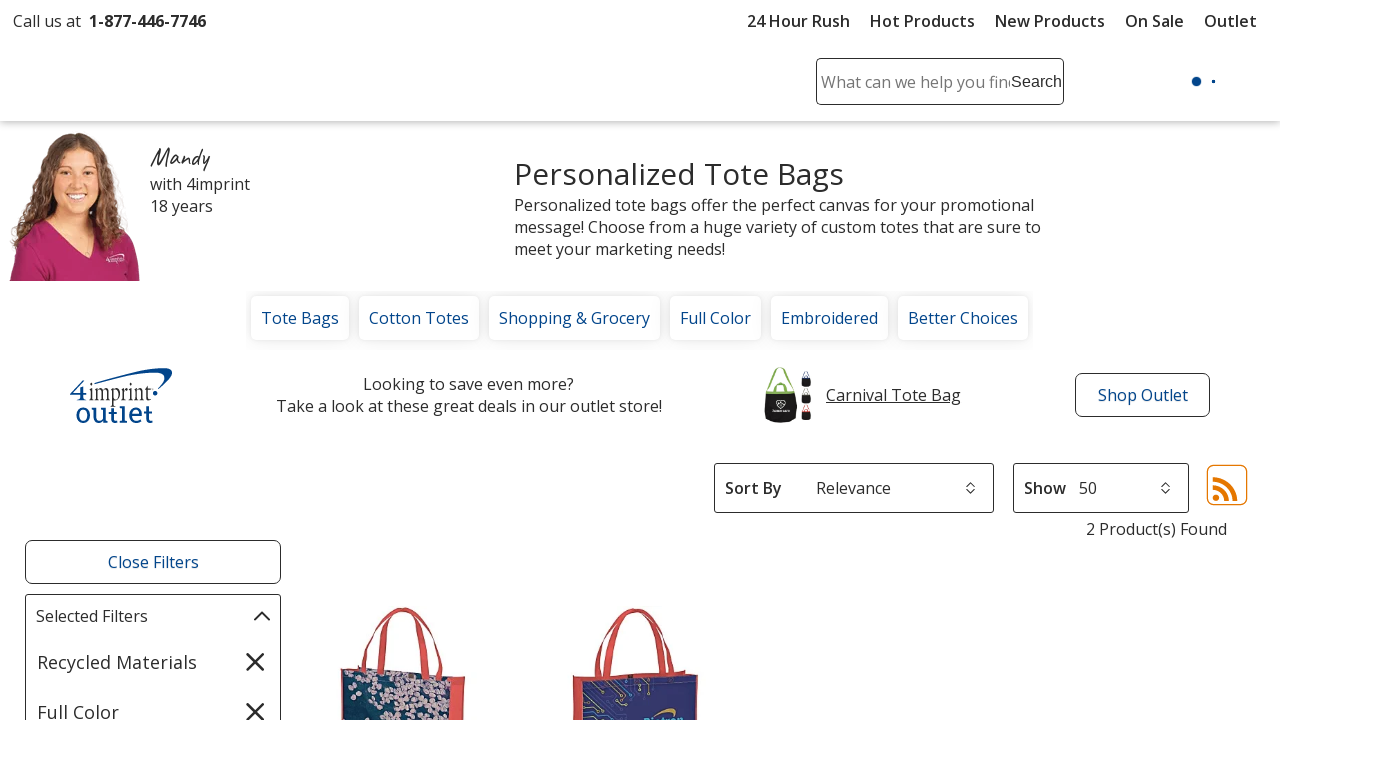

--- FILE ---
content_type: text/html; charset=utf-8
request_url: https://www.4imprint.com/tag/106/tote-bags/t/189-7245/c/13
body_size: 45073
content:

<!DOCTYPE html>
<html class="no-js" lang="en">
<head>
	<meta charset="utf-8" />
	<meta name="viewport" content="width=device-width, initial-scale=1.0">
	<meta name="theme-color" content="#d1d1d1">

	<title>Custom Tote Bags | Personalized and Promotional Totes at 4imprint | Crimson | Full Color | Recycled Materials</title>
	<meta name="description" content="Custom tote bags carry their stuff and your printed message! Order personalized tote bags as a useful, low-cost promotional tool for events, shopping and trade shows. | Crimson | Full Color | Recycled Materials" />
	<link rel="dns-prefetch" href="https://fonts.googleapis.com" crossorigin />
	<link rel="dns-prefetch" href="https://ajax.aspnetcdn.com" crossorigin />
	<link rel="dns-prefetch" href="https://cdn.4imprint.com/" crossorigin />
	<link rel="dns-prefetch" href="https://fonts.gstatic.com/" crossorigin />
	<link rel="preconnect" href="https://fonts.googleapis.com" crossorigin />
	<link rel="preconnect" href="https://ajax.aspnetcdn.com" crossorigin />
	<link rel="preconnect" href="https://cdn.4imprint.com/" crossorigin />
	<link rel="preconnect" href="https://www.google-analytics.com" />
	<link rel="preconnect" href="https://google.com" crossorigin />
	<link rel="preconnect" href="https://fonts.gstatic.com/" crossorigin />
	<link rel="preconnect" href="https://www.gstatic.com" crossorigin />
	<link rel="preconnect" href="https://googleads.g.doubleclick.net" crossorigin />
	<link rel="preconnect" href="https://stats.g.doubleclick.net" crossorigin />
	<link rel="preconnect" href="https://siteimproveanalytics.com" crossorigin />
	<link rel="preconnect" href="https://www.googletagmanager.com" crossorigin />

	<link rel="stylesheet preload" href="//fonts.googleapis.com/css?family=Open+Sans:400,700,600&display=swap" as="style" onload="this.onload=null; this.rel='stylesheet'" onerror="this.onerror=null; this.rel='stylesheet'" crossorigin />
	<link rel="stylesheet preload" href="//fonts.googleapis.com/css?family=Caveat&display=swap" as="style" onload="this.onload=null; this.rel='stylesheet'" onerror="this.onerror=null; this.rel='stylesheet'" crossorigin />
	<link rel="manifest" href="/manifest" />
	

	<link rel="stylesheet preload" href="https://cdn.4imprint.com/qtz/content/chat/831116F7-32C4-41CA-99E3-92D46BE56A8A.css" as="style" onload="this.onload = null; this.rel='stylesheet'">
	<link crossorigin='anonymous' rel="stylesheet preload" href="https://cdn.4imprint.com/qtz/content/coremain2023/8FABB048-BCB4-45AE-9E4B-E3EE8C7D1F84.css" as="style" onload="this.onload = null; this.rel='stylesheet'">
	<link crossorigin='anonymous' rel="stylesheet preload" href="https://cdn.4imprint.com/qtz/content/list2019/95A66900-986A-4B4C-9323-D179E21BFE73.css" as="style" onload="this.onload = null; this.rel='stylesheet'">


		<script crossorigin='anonymous' async src="https://cdn.4imprint.com/qtz/bundles/appinsights/F77A3D01-FF78-4A76-BAF6-F97BCF960334.js" type="text/javascript"></script>

	

    <script src="https://cdn.noibu.com/collect-core.js"></script>
    <script language="javascript" type="text/javascript">
        var UserGURID = "G_EC087405622644D283A537FF423E99BD";
    </script>
        <script async src="https://cdn.4imprint.com/qtz/bundles/noibu24js/BBE40B13-16A6-425B-B8CE-C2B98F55078B.js" type="text/javascript"></script>


	
	
	<script>(function(n,t,i,r,u){n[r]=n[r]||[];n[r].push({"gtm.start":(new Date).getTime(),event:"gtm.js"});var e=t.getElementsByTagName(i)[0],f=t.createElement(i),o=r!="dataLayer"?"&l="+r:"";f.async=!0;f.src="https://www.googletagmanager.com/gtm.js?id="+u+o;e.parentNode.insertBefore(f,e)})(window,document,"script","dataLayer","GTM-PV359W")</script>
	<meta property=fb:admins content=1625176296><meta property=fb:app_id content=192407387183>
	
<script type="application/ld+json" id="structureddata">
{
  "@context":"http://schema.org",
  "@type":"ItemList",
  "name": "Custom Tote Bags | Personalized and Promotional Totes at 4imprint | Crimson | Full Color | Recycled Materials",
  "url": "https://www.4imprint.com/tag/106/tote-bags/t/189-7245/c/13",
  "image": "https://cdn.4imprint.com/prod/rend/150/621921/3_3.jpg",
  "description": "Custom tote bags carry their stuff and your printed message! Order personalized tote bags as a useful, low-cost promotional tool for events, shopping and trade shows. | Crimson | Full Color | Recycled Materials",
  "numberOfItems": 2,
  "itemListElement":[
    { "@type":"ListItem", "position":1, "url":"/product/163258-1419-2/Full-Color-Shopping-Tote-14-34-x-19-34-2-Sided" },{ "@type":"ListItem", "position":2, "url":"/product/163258-1419/Full-Color-Shopping-Tote-14-34-x-19-34" }
  ]
}
</script>        <link rel="canonical" href="https://www.4imprint.com/tag/106/tote-bags/t/189-7245/c/13">

    <link crossorigin="anonymous" rel="prefetch" href="https://cdn.4imprint.com/qtz/bundles/details2020js/FB773BD3-DCD2-4688-9B71-04B1461EE60E.js" as="script" >
    <link crossorigin='anonymous' rel="prefetch" href="https://cdn.4imprint.com/qtz/content/details2020/39475A33-08BC-40EB-AC62-2A3EE87C09A7.css" as="style" >
    <link crossorigin="anonymous" rel="prefetch" href="https://cdn.4imprint.com/qtz/bundles/favdropdown23js/65C4A8AE-779A-4945-8032-8460D4706035.js" as="script" >
    <link crossorigin="anonymous" rel="prefetch" href="https://cdn.4imprint.com/qtz/bundles/videodialog24v2js/92AFF479-89F9-4EF1-BA9B-03FA40CD0FB3.js" as="script" >
    <link crossorigin="anonymous" rel="prefetch" href="https://cdn.4imprint.com/qtz/bundles/betterchoicedialogjs/EDD77381-BAB2-473C-B33C-16976373D72D.js" as="script" >

	<script>var s_account = '4imprintprod',s;</script>

    <script>
        var digitalData = {
  "page": {
    "pageInfo": {
      "pageName": "Bags : Totes",
      "destinationURL": "https://www.4imprint.com/tag/106/tote-bags/t/189-7245/c/13",
      "referringURL": "",
      "channel": "Bags"
    },
    "attributes": {
      "server": "aw0mdwk0004YA",
      "channel": "Bags",
      "purchaseID": "",
      "day": "Saturday",
      "time": "5 PM",
      "state": "",
      "zip": "",
      "prop7": "Totes",
      "prop4": "Totes",
      "prop12": "Product Group",
      "referrerChannel": "Product Group",
      "prop37": "product/tag",
      "eVar2": "No Referer"
    }
  },
  "event": [
    {
      "eventInfo": {
        "eventName": "prodList",
        "eventAction": "View Product List",
        "eventPoints": 0,
        "type": "prodList"
      }
    }
  ],
  "user": [
    {
      "profile": [
        {
          "profileID": "G_EC087405622644D283A537FF423E99BD"
        }
      ]
    }
  ]
};
    </script>

<script src="//assets.adobedtm.com/launch-ENbc67bee41567482eaf365184507aed0c.min.js" type="text/javascript" async></script>	

	
    <script defer src="https://cdn.4imprint.com/qtz/bundles/list2022js/2FF1AFBF-8882-448D-8DFB-C02326917FB8.js" type="text/javascript"></script>


	<script>var kameleoonLoadingTimeout=1e3;if(window.kameleoonQueue=window.kameleoonQueue||[],window.kameleoonStartLoadTime=(new Date).getTime(),!document.getElementById("kameleoonLoadingStyleSheet")&&!window.kameleoonDisplayPageTimeOut){var kameleoonS=document.getElementsByTagName("script")[0],kameleoonCc="* { visibility: hidden !important; background-image: none !important; }",kameleoonStn=document.createElement("style");kameleoonStn.type="text/css";kameleoonStn.id="kameleoonLoadingStyleSheet";kameleoonStn.styleSheet?kameleoonStn.styleSheet.cssText=kameleoonCc:kameleoonStn.appendChild(document.createTextNode(kameleoonCc));kameleoonS.parentNode.insertBefore(kameleoonStn,kameleoonS);window.kameleoonDisplayPage=function(n){n||(window.kameleoonTimeout=!0);kameleoonStn.parentNode&&kameleoonStn.parentNode.removeChild(kameleoonStn)};window.kameleoonDisplayPageTimeOut=window.setTimeout(window.kameleoonDisplayPage,kameleoonLoadingTimeout)}</script><script src=//1je33ho6f8.kameleoon.io/engine.js fetchpriority=high async></script>
	<link href="https://cdnp.4imprint.com/proteus/production/US/bundles/contactpanel-CbBLfqHV.js" crossorigin="anonymous" rel="prefetch" />
</head>
<body>
	<noscript><iframe src="https://www.googletagmanager.com/ns.html?id=GTM-PV359W" height=0 width=0 style=display:none;visibility:hidden></iframe></noscript>
	<svg xmlns=https://www.w3.org/2000/svg style=display:none><symbol id=svgLogo-4imprint viewBox="0 0 140 53"><path fill=#000 d="M26.4 43.7v-.6c1.9-.4 2-.8 2-3.7v-6.9c0-1.5 0-2-1.6-3.3v-.4l3.3-1.6.3.1v12c0 3 .1 3.3 2 3.7v.6h-6zm11.3-4.2c0 3 .1 3.2 1.8 3.6v.6h-5.7v-.6c1.8-.4 1.9-.8 1.9-3.6v-6.9c0-1.5 0-2-1.3-3.3V29l3.1-1.6.3.1-.2 2.8c1.2-1.4 2.6-2.9 4.3-2.9 1.3 0 2.7 1.1 3.2 2.9 1.2-1.4 2.6-2.9 4.3-2.9 3.8 0 3.4 5.5 3.4 7.4v4.7c0 3 .1 3.2 1.8 3.6v.6h-5.7v-.6c1.8-.4 1.9-.8 1.9-3.6v-3.8c0-1.4.4-6.4-2.9-6.4-1.1 0-1.8.7-2.6 1.8v8.5c0 3 .1 3.2 1.8 3.6v.6h-5.7v-.6c1.8-.4 1.9-.8 1.9-3.6v-3.8c0-1.9.3-6.4-2.9-6.4-1.1 0-1.9.8-2.6 1.8-.1-.1-.1 8.3-.1 8.3zm21.6-9.3c.8-.8 1.5-1.1 2.4-1.1 1.3 0 4.4 1.5 4.4 7 0 3-1.1 6.8-3.6 6.8-3.1 0-3.2-3.4-3.2-5.3v-7.4zm0 13.8l1.7.1c4.2.3 7.3-4.6 7.3-9.2 0-3.9-1.9-7.6-4.9-7.6-1.5 0-2.9 1-4.1 2.2l.1-2.2-.3-.1-3.1 1.7v.4c1.3 1.3 1.3 1.8 1.3 3.3v15.7c0 2.8-.1 3.3-1.9 3.7v.6h6.7V52c-2.7-.4-2.8-.7-2.8-3.7V44zm14.2-4.5c0 3 .1 3.3 2.6 3.7v.6h-6.5v-.6c1.8-.4 1.9-.8 1.9-3.7v-6.9c0-1.5 0-2-1.3-3.3v-.4l3.1-1.6.3.1-.1 4.3h.1c.6-1.9 2-4.4 3.6-4.4.7 0 1.3.6 1.3 1.7 0 1-.8 1.9-1.3 2.3-.4-.5-1.1-1.3-1.7-1.2-2.2.3-2 5.2-2 5.8v3.6zm6.2 4.2v-.6c1.9-.4 2-.8 2-3.7v-6.9c0-1.5 0-2-1.6-3.3v-.4l3.3-1.6.3.1v12c0 3 .1 3.3 2 3.7v.6c0 .1-6 .1-6 .1zm4.2-21.6c0 1-.6 1.8-1.3 1.8-.7 0-1.3-.8-1.3-1.8s.6-1.8 1.3-1.8c.7-.1 1.3.8 1.3 1.8zM89 32.6c0-1.5 0-2-1.3-3.3V29l3.1-1.6.3.1-.2 2.7c1.5-1.5 2.9-2.8 4.5-2.8 3.1 0 3.3 3.6 3.3 5.7v6.4c0 3 .1 3.2 2 3.6v.6h-6v-.6c1.9-.4 2-.8 2-3.6v-4.1c0-2.5.1-6.1-3.1-6.1-1.1 0-1.8.5-2.6 1.6v8.7c0 3 .1 3.2 2 3.6v.6h-6v-.6c1.9-.4 2-.8 2-3.6v-7zm16.8 4.8c0 3.2 0 5.2 2.8 5.2.5 0 1-.1 1.5-.3l.1.6c-1.3.7-2.7 1.1-4.1 1.1-2.5 0-2.4-1.8-2.4-4.6v-9.8H102l-.1-.3 3.6-5h.2v3.8h4.1v1.5h-4.1l.1 7.8z" /><path fill=#02458b d="M33.6 22.2c18.3-4.9 36.6-9.5 36.6-9.5 26.2-6.6 45.9-6.1 45.9-6.1 6.2 0 10.9 1.9 11.8 5.2.9 3.6.2 7.5-8.5 16.3l1 .5C137.8 13.8 139.3 9.1 138.2 5c-.8-2.9-4.8-4.5-10.2-4.5 0 0-17-.4-39.6 5.2 0 0-38 9.5-54.9 14.9.1.1.1 1.6.1 1.6zm82.1 15.2c1.7 0 3.1-1.4 3.1-3.1 0-1.7-1.4-3.1-3.1-3.1-1.7 0-3.1 1.4-3.1 3.1 0 1.8 1.4 3.1 3.1 3.1zM20.1 17.1l-2.3-.1L.5 35.4l.2 1h13.7v1.1c0 3.8 0 5.2-4.9 5.9v.6h12.9v-.6c-4.3-.7-3.9-2.2-3.9-5.9v-1.1h3.9v-2.5h-3.9v-8.7l-4.1 1.4v7.3h-10l15.7-16.8z" /><path fill=#000 d="M30.6 22.1c0 1-.6 1.8-1.3 1.8-.7 0-1.3-.8-1.3-1.8s.6-1.8 1.3-1.8c.7-.1 1.3.8 1.3 1.8zm81.7 5.6c-.3 0-.6.1-.9.4-.2.2-.4.6-.4.9 0 .3.1.6.4.9.2.2.6.4.9.4.3 0 .6-.1.9-.4.2-.2.4-.5.4-.9 0-.3-.1-.6-.4-.9-.3-.3-.6-.4-.9-.4zm1.1 1.3c0 .3-.1.6-.3.8-.2.2-.5.3-.8.3-.3 0-.6-.1-.8-.3-.2-.2-.3-.5-.3-.8 0-.3.1-.6.3-.8.2-.2.5-.3.8-.3.3 0 .6.1.8.3.2.2.3.5.3.8zm-1.1-.8h-.5v1.4h.2V29h.3l.3.6h.2l-.3-.7c.2 0 .3-.2.3-.4.1-.2-.1-.3-.5-.3zm-.1.2c.3 0 .4.1.4.3 0 .2-.1.2-.4.2h-.2v-.5h.2z" /></symbol><symbol id=svgLogo-outlet viewBox="0 0 102.002 55.494"><path fill=#000 d="M19.176 32.496v-.419c1.412-.3 1.467-.625 1.494-2.743v-5.2a2.394 2.394 0 00-1.168-2.485v-.272l2.431-1.182.2.109v9.03c0 2.227.081 2.445 1.493 2.743v.421zM27.485 29.332c0 2.227.081 2.445 1.344 2.743v.421h-4.21v-.419c1.318-.3 1.372-.625 1.4-2.743v-5.176a2.634 2.634 0 00-.937-2.471v-.285l2.27-1.209.217.122-.15 2.1c.869-1.1 1.942-2.227 3.164-2.227a2.624 2.624 0 012.336 2.227c.9-1.1 1.928-2.227 3.177-2.227 2.825 0 2.485 4.128 2.485 5.595v3.544c0 2.227.068 2.445 1.331 2.743v.421h-4.21v-.414c1.331-.3 1.385-.625 1.4-2.743v-2.881c0-1.018.312-4.82-2.159-4.82-.815 0-1.358.516-1.914 1.331v6.369c0 2.227.081 2.445 1.344 2.743v.421h-4.211v-.42c1.318-.3 1.385-.625 1.4-2.743v-2.881c0-1.453.231-4.82-2.145-4.82-.815 0-1.385.57-1.928 1.358zM43.452 32.699l1.276.1c3.11.19 5.364-3.449 5.364-6.912 0-2.96-1.439-5.69-3.612-5.69a4.68 4.68 0 00-3.028 1.643l.068-1.643-.2-.109-2.283 1.286v.272a2.615 2.615 0 01.937 2.485v11.814c-.014 2.118-.081 2.444-1.4 2.743v.423h4.958v-.421c-2.01-.3-2.078-.516-2.078-2.743zm0-10.374a2.34 2.34 0 011.793-.788c.991 0 3.218 1.14 3.218 5.269 0 2.268-.774 5.132-2.648 5.132-2.268 0-2.363-2.539-2.363-4.019zM53.963 29.332c0 2.227.068 2.445 1.9 2.743v.421h-4.765v-.419c1.317-.3 1.372-.625 1.385-2.743v-5.2a2.6 2.6 0 00-.937-2.472v-.272l2.279-1.2.2.109-.068 3.2h.027c.435-1.439 1.493-3.313 2.7-3.313.53 0 .978.489.978 1.249a2.3 2.3 0 01-.991 1.711c-.326-.354-.815-.951-1.236-.9-1.616.218-1.48 3.911-1.48 4.318zM61.652 16.214c0 .76-.435 1.4-.977 1.4s-.964-.638-.964-1.4.435-1.385.964-1.385.977.625.977 1.385zm-3.11 16.281v-.421c1.426-.3 1.481-.625 1.494-2.743v-5.2a2.374 2.374 0 00-1.168-2.485v-.272l2.431-1.182.218.109v9.03c0 2.227.068 2.445 1.48 2.743v.421zM65.383 24.158a2.6 2.6 0 00-.937-2.471v-.285l2.282-1.209.2.122-.149 2c1.086-1.154 2.132-2.118 3.354-2.118 2.3 0 2.417 2.716 2.417 4.318v4.82c0 2.227.068 2.445 1.48 2.743v.421h-4.436v-.422c1.412-.3 1.467-.625 1.48-2.743v-3.112c0-1.9.054-4.59-2.268-4.59a2.316 2.316 0 00-1.941 1.168v6.532c0 2.227.068 2.445 1.48 2.743v.421h-4.44v-.419c1.412-.3 1.467-.625 1.48-2.743zM77.808 27.742c0 2.417.014 3.952 2.091 3.952a3.263 3.263 0 001.141-.19l.068.434a6.52 6.52 0 01-3.014.856c-1.86 0-1.765-1.372-1.765-3.476v-7.4h-1.277l-.1-.191 2.675-3.788h.176v2.838h3.014v1.14h-3.015z" /><path fill=#02458b d="M24.483 16.322c13.5-3.72 27.049-7.17 27.049-7.17 19.391-4.97 33.92-4.576 33.92-4.576 4.576 0 8.066 1.412 8.7 3.9.692 2.675.163 5.635-6.288 12.276l.761.38c12.865-11.124 13.983-14.666 13.177-17.766C101.245 1.223 98.231 0 94.293 0a117.954 117.954 0 00-29.285 3.935s-28.06 7.16-40.539 11.22zM85.152 27.766a2.3 2.3 0 10-2.3-2.3 2.3 2.3 0 002.3 2.3zM14.475 12.507l-1.67-.1L0 26.266l.149.719h10.144v.8c0 2.825.027 3.9-3.639 4.468v.435H16.2v-.435c-3.164-.543-2.865-1.643-2.865-4.468v-.8h2.892v-1.859h-2.892c0-2.24 0-4.766.013-6.558L10.293 19.6v5.526H2.919z" /><path d="M22.283 16.214c0 .76-.448 1.4-.978 1.4s-.977-.638-.977-1.4.434-1.385.977-1.385.978.625.978 1.385zM82.588 20.953c.217 0 .312.054.312.2s-.1.176-.312.176h-.186v-.38zm.04-.109h-.394v1.073h.168v-.475h.243l.232.475h.175l-.231-.489a.282.282 0 00.244-.285c-.002-.203-.138-.299-.437-.299zm.8.557a.74.74 0 01-.244.57.824.824 0 01-.584.258.867.867 0 01-.584-.244.814.814 0 01-.244-.584.842.842 0 01.244-.6.833.833 0 01.584-.231.789.789 0 01.584.244.774.774 0 01.245.587zm-.828-.937a.893.893 0 00-.652.271.959.959 0 00-.285.666.931.931 0 101.589-.666.913.913 0 00-.65-.271z" /><path fill=#02458b d="M6.522 47.539a8.272 8.272 0 011.807-5.5 6.056 6.056 0 014.905-2.161 6.1 6.1 0 014.926 2.154 8.251 8.251 0 011.813 5.5v.306a8.239 8.239 0 01-1.807 5.5 6.084 6.084 0 01-4.9 2.149 6.108 6.108 0 01-4.934-2.146 8.239 8.239 0 01-1.807-5.5zm2.738.306a7.134 7.134 0 001.007 3.946 3.334 3.334 0 002.995 1.556 3.316 3.316 0 002.96-1.556 7.1 7.1 0 001.014-3.947v-.306a7.115 7.115 0 00-1.014-3.933 3.329 3.329 0 00-2.988-1.57 3.3 3.3 0 00-2.974 1.57 7.176 7.176 0 00-1 3.933zM33.167 52.972a5.082 5.082 0 01-1.827 1.862 5.026 5.026 0 01-2.578.653 4.814 4.814 0 01-3.817-1.57 7.289 7.289 0 01-1.38-4.894v-6.712l-1.72-.388v-1.765h4.458v8.894a5.6 5.6 0 00.709 3.307 2.636 2.636 0 002.209.9 4.5 4.5 0 002.411-.593 3.706 3.706 0 001.438-1.674v-8.683l-2.018-.386v-1.765h4.752v12.9l1.723.389v1.751h-4.182zM49.659 40.376v-1.765h5v14.445l2.271.389v1.751h-7.271v-1.751l2.265-.389v-12.29zM66.107 55.487a6.341 6.341 0 01-5-2.091 7.87 7.87 0 01-1.855-5.43v-.611a7.709 7.709 0 011.91-5.344 5.883 5.883 0 014.523-2.133 5.7 5.7 0 014.593 1.834 7.29 7.29 0 011.563 4.891v1.71h-9.75l-.042.069a5.936 5.936 0 001.1 3.564 3.5 3.5 0 002.96 1.4 6.9 6.9 0 002.439-.4 5.613 5.613 0 001.814-1.08l1.07 1.779a6.584 6.584 0 01-2.133 1.313 8.538 8.538 0 01-3.192.529zm-.417-13.451a2.963 2.963 0 00-2.348 1.16 5.491 5.491 0 00-1.2 2.911l.032.07h6.934v-.361a4.2 4.2 0 00-.862-2.7 3.068 3.068 0 00-2.556-1.08zM79.089 38.497v5.283h2.849v2.029h-2.849v5.506a2.042 2.042 0 00.438 1.487 1.582 1.582 0 001.16.431 6.091 6.091 0 00.809-.059q.452-.063.757-.132l.375 1.876a3.512 3.512 0 01-1.139.41 7.2 7.2 0 01-1.5.16 3.547 3.547 0 01-2.651-1.008 4.373 4.373 0 01-.987-3.161v-5.506h-2.376v-2.029h2.377v-5.287zM43.933 40.643v3.685h2.849v2.029h-2.849v4.963a2.04 2.04 0 00.438 1.482 1.582 1.582 0 001.16.431 6.091 6.091 0 00.809-.059q.451-.063.757-.132l.375 1.876a3.512 3.512 0 01-1.139.41 7.2 7.2 0 01-1.5.16 3.547 3.547 0 01-2.651-1.008 4.373 4.373 0 01-.987-3.161v-4.963h-2.376v-2.029h2.376v-3.685z" /></symbol><symbol id=svgLogo-betterChoices viewBox="0 0 102.7 30.6"><path fill=#02458b d="M44.784 4.273c1.269 0 2.257.459 2.965 1.379.708.919 1.062 2.209 1.062 3.87s-.358 2.964-1.075 3.893c-.717.929-1.713 1.393-2.988 1.393-1.287 0-2.286-.463-2.997-1.388h-.147l-.396 1.204H39.59V.32h2.16v3.401c0 .251-.012.625-.037 1.122-.025.497-.043.812-.055.947h.092c.686-1.011 1.697-1.517 3.033-1.517Zm-.56 1.765c-.87 0-1.497.256-1.88.768s-.581 1.368-.593 2.569v.147c0 1.238.196 2.134.588 2.688.392.555 1.032.832 1.921.832.766 0 1.347-.303 1.742-.91.395-.606.593-1.483.593-2.629 0-2.311-.791-3.465-2.372-3.465ZM55.76 14.808c-1.581 0-2.817-.461-3.709-1.384-.892-.922-1.337-2.192-1.337-3.81 0-1.661.414-2.966 1.241-3.916.827-.95 1.964-1.425 3.41-1.425 1.342 0 2.402.408 3.181 1.223s1.167 1.937 1.167 3.364v1.167h-6.774c.03.987.297 1.745.8 2.275.502.53 1.21.795 2.123.795.601 0 1.16-.057 1.678-.17s1.074-.302 1.669-.565v1.756a6.643 6.643 0 0 1-1.6.533 9.817 9.817 0 0 1-1.848.157Zm-.395-8.899c-.687 0-1.236.218-1.65.653-.413.435-.66 1.069-.739 1.903h4.614c-.013-.84-.215-1.476-.606-1.908-.393-.432-.932-.648-1.618-.648ZM65.955 13.061c.526 0 1.054-.083 1.581-.249v1.627a4.36 4.36 0 0 1-.924.262c-.377.07-.768.106-1.173.106-2.047 0-3.07-1.079-3.07-3.236V6.092h-1.388v-.956l1.489-.791.735-2.151h1.333v2.261h2.896v1.636h-2.896v5.442c0 .521.13.906.391 1.154s.603.373 1.025.373ZM73.355 13.061c.526 0 1.054-.083 1.581-.249v1.627a4.36 4.36 0 0 1-.924.262c-.377.07-.768.106-1.173.106-2.047 0-3.07-1.079-3.07-3.236V6.092h-1.388v-.956l1.489-.791.735-2.151h1.333v2.261h2.896v1.636h-2.896v5.442c0 .521.13.906.391 1.154s.603.373 1.025.373ZM81.407 14.808c-1.581 0-2.817-.461-3.709-1.384s-1.338-2.192-1.338-3.81c0-1.661.414-2.966 1.241-3.916.827-.95 1.964-1.425 3.41-1.425 1.342 0 2.402.408 3.181 1.223s1.167 1.937 1.167 3.364v1.167h-6.774c.03.987.297 1.745.8 2.275.502.53 1.21.795 2.123.795.601 0 1.16-.057 1.678-.17s1.074-.302 1.669-.565v1.756a6.643 6.643 0 0 1-1.6.533 9.817 9.817 0 0 1-1.848.157Zm-.396-8.899c-.687 0-1.236.218-1.65.653-.413.435-.66 1.069-.739 1.903h4.614c-.013-.84-.215-1.476-.606-1.908-.393-.432-.932-.648-1.618-.648ZM92.97 4.273c.436 0 .794.031 1.075.092l-.211 2.013a4.062 4.062 0 0 0-.956-.11c-.864 0-1.564.282-2.101.846-.536.564-.805 1.296-.805 2.197v5.313h-2.16V4.457h1.691l.285 1.793h.11c.337-.607.777-1.088 1.319-1.443s1.126-.533 1.751-.533Z" /><path fill=#4f712a d="M45.955 29.691c-.415.216-1.334.505-2.507.505-2.633 0-4.346-1.785-4.346-4.455 0-2.687 1.84-4.635 4.689-4.635.938 0 1.767.234 2.2.451l-.361 1.226c-.378-.216-.974-.414-1.839-.414-2.002 0-3.084 1.479-3.084 3.3 0 2.02 1.299 3.264 3.03 3.264.901 0 1.497-.234 1.947-.433l.271 1.191ZM47.812 17.211h1.587v5.446h.036a2.943 2.943 0 0 1 1.136-1.118 3.262 3.262 0 0 1 1.623-.451c1.172 0 3.048.721 3.048 3.732v5.195h-1.587v-5.013c0-1.407-.523-2.597-2.02-2.597-1.028 0-1.84.721-2.128 1.586-.091.216-.108.452-.108.758v5.266h-1.587V17.21ZM65.718 25.579c0 3.228-2.237 4.636-4.346 4.636-2.363 0-4.185-1.732-4.185-4.491 0-2.921 1.912-4.635 4.329-4.635 2.507 0 4.203 1.821 4.203 4.49Zm-6.925.091c0 1.912 1.1 3.354 2.651 3.354 1.514 0 2.651-1.425 2.651-3.391 0-1.479-.739-3.354-2.614-3.354s-2.687 1.732-2.687 3.391ZM69.486 18.835c.018.54-.379.973-1.01.973-.559 0-.956-.433-.956-.973 0-.56.415-.992.992-.992.595 0 .974.432.974.992Zm-1.767 11.181v-8.729h1.587v8.729h-1.587ZM78.16 29.691c-.414.216-1.334.505-2.506.505-2.633 0-4.347-1.785-4.347-4.455 0-2.687 1.84-4.635 4.69-4.635.938 0 1.767.234 2.2.451l-.361 1.226c-.379-.216-.973-.414-1.839-.414-2.002 0-3.084 1.479-3.084 3.3 0 2.02 1.298 3.264 3.03 3.264.901 0 1.497-.234 1.947-.433l.271 1.191ZM80.792 25.94c.036 2.146 1.407 3.03 2.994 3.03 1.136 0 1.821-.199 2.416-.451l.271 1.136c-.559.253-1.514.541-2.903.541-2.687 0-4.293-1.767-4.293-4.4s1.552-4.706 4.094-4.706c2.85 0 3.607 2.506 3.607 4.111 0 .325-.036.578-.054.74h-6.132Zm4.653-1.136c.018-1.01-.415-2.579-2.2-2.579-1.606 0-2.308 1.479-2.435 2.579h4.636ZM88.725 28.392c.469.307 1.299.632 2.092.632 1.154 0 1.695-.578 1.695-1.299 0-.757-.451-1.172-1.624-1.605-1.568-.559-2.308-1.425-2.308-2.471 0-1.406 1.137-2.56 3.012-2.56.884 0 1.659.252 2.146.54l-.397 1.154a3.399 3.399 0 0 0-1.785-.505c-.939 0-1.461.541-1.461 1.191 0 .721.523 1.046 1.659 1.479 1.515.577 2.291 1.334 2.291 2.633 0 1.533-1.191 2.614-3.265 2.614-.955 0-1.839-.234-2.452-.595l.397-1.208ZM30.919 1.4c-5.184-3.092-9.789.681-11.708 2.743-.058.062-.451.507-.492.557-1.6-1.8-6.6-6.7-12.3-3.3-2.9 1.9-4.8 5.9-4.7 10.3.184 5.993 3.773 11.559 9.976 15.447.084.053 1.543.925 1.543.925a.595.595 0 0 0 .82-.22.599.599 0 0 0-.22-.819s-1.23-.715-1.308-.763c-6.025-3.75-9.424-8.897-9.61-14.57 0-4 1.6-7.7 4.2-9.2 4.572-2.759 8.708.882 10.353 2.645l.827.879a.6.6 0 0 0 .437.188h.016A.598.598 0 0 0 19.195 6s.906-1.063.987-1.149C21.931 2.986 25.865-.218 30.32 2.5c2.8 1.7 4.5 5.9 4.1 10.3-.385 3.275-2.448 11.002-14.129 15.766-.249.101-1.342.564-1.506.62a14.283 14.283 0 0 1-.496-.961c-.396-.9-.653-2.277.232-3.825h.7c2.2 0 6.8-.6 9.4-5.8 3.5-6.8 0-12.5-.1-12.7s-.3-.3-.5-.3c-.3 0-6.9 0-10.9 6.5-3.5 5.6-.5 10.4.4 11.7a5.624 5.624 0 0 0-.425 4.64c.031.091.159.417.185.474l.055.116c.645 1.362 1.045 1.393 1.262 1.399h.031c.029 0 .202-.023.413-.084.375-.108.887-.29 1.047-.352 12.946-5.062 15.142-13.59 15.532-17.095.5-4.9-1.4-9.5-4.7-11.5Zm-12.8 11.3c3.2-5.2 8.3-5.8 9.6-5.9.6 1.2 2.7 5.8-.1 11.3-2.4 4.8-6.7 5.2-8.5 5.2l1.6-2.9 4-1.1c.3-.1.5-.4.4-.7-.1-.3-.4-.5-.7-.4l-2.9.8 2.1-3.8 3.2-.9c.3-.1.5-.4.4-.7-.1-.3-.4-.5-.7-.4l-2 .5 1.802-3.105a.599.599 0 1 0-1.039-.599l-1.763 3.105-.6-2.1c-.1-.3-.4-.5-.7-.4s-.5.4-.4.7l.9 3.2-2.1 3.8-.8-2.9c-.1-.3-.4-.5-.7-.4-.3.1-.5.4-.4.7l1.1 4-1.6 2.9c-1-1.5-2.8-5.4-.1-9.9ZM98.513 22.878c-.357 0-.686-.061-.988-.184s-.563-.295-.785-.516a2.307 2.307 0 0 1-.516-.784 2.614 2.614 0 0 1-.182-.984c0-.357.062-.686.184-.988a2.332 2.332 0 0 1 1.303-1.3 2.58 2.58 0 0 1 .984-.184c.344 0 .665.062.964.186a2.4 2.4 0 0 1 1.316 1.303c.127.301.191.628.191.983s-.062.683-.184.984a2.329 2.329 0 0 1-1.302 1.3 2.58 2.58 0 0 1-.984.184Zm0-.335c.291 0 .565-.052.82-.158a2.053 2.053 0 0 0 1.125-1.122c.11-.26.164-.544.164-.853a2.131 2.131 0 0 0-.595-1.505 2.005 2.005 0 0 0-.668-.462c-.258-.11-.54-.166-.846-.166s-.589.053-.846.158a1.984 1.984 0 0 0-1.11 1.122c-.104.26-.156.544-.156.853 0 .294.051.569.154.826a2.056 2.056 0 0 0 1.109 1.14c.257.111.541.166.85.166Zm-.91-.663v-2.935h.858c.357 0 .621.071.792.215s.256.36.256.649c0 .212-.055.38-.163.504a.962.962 0 0 1-.373.268l.779 1.298h-.539l-.68-1.17h-.453v1.17h-.476Zm.476-1.558h.365c.182 0 .325-.045.429-.135a.456.456 0 0 0 .156-.365c0-.169-.048-.29-.145-.365-.096-.074-.245-.111-.447-.111h-.358v.976Z" /></symbol><symbol id=svgIcon-betterChoices viewBox="0 0 110 100"><path fill=#4f712a d="M85.939 9.14C70.837.133 57.422 11.124 51.832 17.131c-.169.181-1.314 1.477-1.433 1.623C45.738 13.51 31.173-.765 14.568 9.14 6.12 14.675.585 26.327.876 39.145c.536 17.458 10.991 33.673 29.061 44.999.245.154 4.495 2.695 4.495 2.695a1.733 1.733 0 0 0 2.389-.641 1.745 1.745 0 0 0-.638-2.384l-.003-.002s-3.583-2.083-3.81-2.223C14.818 70.665 4.914 55.671 4.372 39.145c0-11.653 4.661-22.431 12.235-26.801 13.319-8.037 25.368 2.569 30.16 7.705l2.409 2.561c.331.35.791.548 1.273.548h.047a1.74 1.74 0 0 0 1.288-.618s2.639-3.097 2.875-3.347c5.095-5.433 16.555-14.767 29.533-6.849 8.157 4.952 13.109 17.187 11.944 30.005-1.122 9.541-7.131 32.05-41.16 45.928-.725.294-3.909 1.643-4.387 1.806a41.35 41.35 0 0 1-1.445-2.8c-1.154-2.622-1.902-6.633.676-11.143h2.039c6.409 0 19.809-1.748 27.383-16.896 10.196-19.809 0-36.414-.291-36.997s-.874-.874-1.457-.874c-.874 0-20.101 0-31.753 18.935-10.196 16.314-1.457 30.297 1.165 34.084a16.385 16.385 0 0 0-1.238 13.517c.09.265.463 1.215.539 1.381l.16.338c1.879 3.968 3.044 4.058 3.676 4.075h.09c.084 0 .588-.067 1.203-.245a47.251 47.251 0 0 0 3.05-1.025c37.713-14.746 44.111-39.589 45.247-49.8 1.457-14.274-4.078-27.675-13.692-33.501l-.003.006ZM48.651 42.058C57.973 26.91 72.83 25.162 76.617 24.871c1.748 3.496 7.865 16.896-.291 32.918-6.992 13.983-19.518 15.148-24.762 15.148l4.661-8.448 11.653-3.204c.874-.291 1.457-1.165 1.165-2.039-.291-.874-1.165-1.457-2.039-1.165l-8.448 2.331 6.118-11.07 9.322-2.622c.874-.291 1.457-1.165 1.165-2.039s-1.165-1.457-2.039-1.165l-5.826 1.457 5.249-9.045a1.747 1.747 0 1 0-3.027-1.745l-5.136 9.045-1.748-6.118c-.291-.874-1.165-1.457-2.039-1.165s-1.457 1.165-1.165 2.039l2.622 9.322-6.118 11.07-2.331-8.448c-.291-.874-1.165-1.457-2.039-1.165-.874.291-1.457 1.165-1.165 2.039l3.204 11.653-4.661 8.448c-2.913-4.37-8.157-15.731-.291-28.84v-.003Zm51.675 52.212c-1.273 0-2.447-.22-3.521-.655s-2.007-1.049-2.799-1.837a8.309 8.309 0 0 1-1.841-2.795 9.32 9.32 0 0 1-.651-3.508c0-1.273.22-2.447.655-3.521a8.362 8.362 0 0 1 4.645-4.637c1.074-.44 2.244-.655 3.508-.655a8.851 8.851 0 0 1 6.246 2.517c.805.792 1.431 1.725 1.887 2.795s.68 2.239.68 3.504-.22 2.434-.659 3.508a8.293 8.293 0 0 1-4.645 4.632 9.242 9.242 0 0 1-3.508.655l.004-.004Zm0-1.195a7.549 7.549 0 0 0 2.924-.564 7.33 7.33 0 0 0 4.014-4.002 7.769 7.769 0 0 0 .585-3.04 7.638 7.638 0 0 0-2.119-5.366 7.141 7.141 0 0 0-2.385-1.646c-.917-.394-1.924-.593-3.019-.593s-2.098.191-3.019.564a7.133 7.133 0 0 0-3.961 4.002c-.373.925-.556 1.941-.556 3.04a7.79 7.79 0 0 0 .552 2.944 7.369 7.369 0 0 0 3.952 4.068c.917.398 1.928.593 3.032.593Zm-3.243-2.368V80.244h3.061c1.273 0 2.215.253 2.824.767s.917 1.286.917 2.314a2.644 2.644 0 0 1-.581 1.8 3.358 3.358 0 0 1-1.331.954l2.779 4.628h-1.92l-2.426-4.172h-1.617v4.172h-1.704Zm1.697-5.557h1.298a2.238 2.238 0 0 0 1.53-.481 1.62 1.62 0 0 0 .556-1.298c0-.601-.17-1.037-.514-1.302s-.875-.398-1.593-.398H98.78v3.479Z" /></symbol><symbol id=svgIcon-starSolid viewBox="0 0 120 120"><path fill=currentColor d="M28.158 110.971c-.395 0-.812-.222-1.063-.566-.232-.318-.281-.675-.148-1.09l10.245-31.969a7.517 7.517 0 0 0-2.702-8.352L7.605 49.189c-.636-.468-.553-1.079-.448-1.401.106-.322.401-.862 1.191-.862h33.104a7.498 7.498 0 0 0 7.163-5.227L58.806 9.9c.243-.758.852-.871 1.194-.871s.951.113 1.194.871l10.19 31.799a7.5 7.5 0 0 0 7.163 5.227h33.104c.79 0 1.085.54 1.191.862.106.322.188.932-.448 1.401L85.51 68.994a7.517 7.517 0 0 0-2.702 8.352l10.245 31.969c.133.415.085.771-.148 1.09-.251.344-.668.566-1.063.566-.248 0-.485-.086-.727-.264L64.461 91.072c-1.302-.959-2.845-1.466-4.461-1.466s-3.16.507-4.461 1.466l-26.654 19.634c-.241.178-.479.265-.727.265z" /><path fill=#2c2c2c d="m60 16.445-8.399 26.21a10.622 10.622 0 0 1-10.148 7.404H14.072L36.349 66.47a10.65 10.65 0 0 1 3.828 11.832l-8.471 26.433L53.68 88.549c1.844-1.359 4.03-2.077 6.32-2.077s4.476.718 6.32 2.077l21.973 16.187-8.471-26.433a10.65 10.65 0 0 1 3.828-11.832l22.277-16.411H78.548A10.623 10.623 0 0 1 68.4 42.656L60 16.445m0-10.55c1.764 0 3.527 1.016 4.179 3.049l10.19 31.799a4.389 4.389 0 0 0 4.179 3.049h33.104c4.236 0 6.013 5.408 2.602 7.921L87.369 71.518a4.387 4.387 0 0 0-1.576 4.872l10.245 31.969c1.299 4.053-3.354 7.396-6.781 4.872L62.602 93.596a4.388 4.388 0 0 0-5.205 0L30.744 113.23c-3.427 2.525-8.08-.819-6.781-4.872L34.208 76.39a4.387 4.387 0 0 0-1.576-4.872L5.746 51.712c-3.411-2.512-1.634-7.921 2.602-7.921h33.104a4.387 4.387 0 0 0 4.179-3.049l10.19-31.799c.652-2.032 2.415-3.048 4.179-3.048z" /></symbol><symbol id=svgIcon-account viewBox="0 0 100 100"><path fill=currentColor d="M47.991 41.157c0 4.9282-2.292 9.2268-5.6917 11.5078 17.3115 2.081 16.3028 15.2466 16.3028 15.2466H14.8225s.1921-12.5806 16.5513-15.0891c-3.5308-2.2369-5.9304-6.6221-5.9304-11.6653 0-7.314 5.0478-13.241 11.2732-13.241 6.2265 0 11.2744 5.927 11.2744 13.241zM0 24.8862V75.002c0 5.4575 4.4856 9.8811 10.0192 9.8811l2.0446-.0005s51.6388.2646 51.3747 0c-.5257-.5257 19.8647-34.9409 19.8647-34.9409L62.7534 15l-52.7342.0049C4.4856 15.0049 0 19.4287 0 24.8862zM70.7402 15c8.795 15.0715 20.355 34.8423 20.355 35.1125 0 .4651-12.7734 20.7593-20.7829 34.7701h9.7475c5.218-9.0098 10.2319-17.4224 15.3167-26.377C96.5752 56.1077 100 51.8252 100 49.4272c0-.5136-.1714-1.3701-.5137-1.7126C93.4697 36.9875 86.5667 25.5747 80.303 15h-9.5628z" /></symbol><symbol id=svgIcon-cvv viewBox="0 0 93.56 60"><path d="M78.57 0H15A14.88 14.88 0 0 0 0 15.1v29.8A14.88 14.88 0 0 0 15 60h63.57a14.89 14.89 0 0 0 15-15.1V15.1a14.89 14.89 0 0 0-15-15.1zM15 4h63.57a10.86 10.86 0 0 1 10.56 8H4.43A10.84 10.84 0 0 1 15 4zm63.57 52H15A10.93 10.93 0 0 1 4 44.9V22h85.56v22.9A10.93 10.93 0 0 1 78.57 56z" /><path d="M59.3 39.83h21.18v7.86H59.3z" /></symbol><symbol id=svgIcon-watchVideo viewBox="0 0 120 120"><circle fill=#ffffff cx=60 cy=60 r=56.3 /><path fill=currentColor d="M60 118.9C27.5 118.9 1.1 92.5 1.1 60S27.5 1.1 60 1.1s58.9 26.4 58.9 58.9-26.4 58.9-58.9 58.9zM60 3.7C28.9 3.7 3.7 28.9 3.7 60S29 116.3 60 116.3 116.3 91 116.3 60 91.1 3.7 60 3.7z" /><path fill=currentColor d="M87 57.2c.7.5 1 2 1 2.4v.2c0 2.9-2.6 4.4-6 7.3-10.7 9.4-22.7 20.3-33.4 29.2-.3.3-6.1 1.7-6.3-3.8V27.1c0-1.9 2.8-3.8 4.7-3.8.7 0 3.3.9 4.3 2.5 1.2 1 24.7 21.3 35 30.7l.7.7z" /></symbol><symbol id=svgIcon-rss viewBox="0 0 120 120"><path fill=currentColor d="M98.1 117.8H21.9c-10.8 0-19.6-8.7-19.6-19.4V21.6C2.2 10.9 11 2.2 21.9 2.2h76.3c10.8 0 19.6 8.7 19.6 19.4v76.8c0 10.7-8.8 19.4-19.7 19.4zM21.9 5.9c-8.8 0-16 7.1-16 15.7v76.8c0 8.7 7.2 15.7 16 15.7h76.3c8.8 0 16-7.1 16-15.7V21.6c0-8.7-7.2-15.7-16-15.7H21.9z" /><path fill=currentColor d="M19.1 50.8v-13c38.6 0 70.1 30.4 70.1 67.8H75.7c0-30.2-25.4-54.8-56.6-54.8z" /><path fill=currentColor d="M19.1 73.8v-13c25.5 0 46.3 20.1 46.3 44.7H51.9c0-8.5-3.4-16.5-9.6-22.5-6.2-5.9-14.4-9.2-23.2-9.2z" /><path fill=currentColor d="M28.4 87.5c5.2 0 9.3 4 9.3 9s-4.2 9-9.3 9c-5.2 0-9.3-4-9.3-9s4.2-9 9.3-9z" /></symbol><symbol id=svgIcon-facebook viewBox="0 0 120 120"><path fill=#1877f2 d="M5 60C5 29.624 29.624 5 60 5s55 24.624 55 55-24.624 55-55 55S5 90.376 5 60z" /><path fill=#fff d="M68.717 114.313V75.84h13.007l2.398-15.884H68.718v-9.74c0-4.662 2.368-9.02 9.052-9.02l6.914-.004V27.44c-1.475-.196-6.535-.85-12.423-.85-12.29 0-20.705 7.503-20.705 21.28v12.087H37.655V75.84h13.9l.001 38.516c2.753.424 5.573.644 8.444.644 2.967 0 5.878-.235 8.717-.687z" /></symbol><symbol id=svgIcon-twitter viewBox="0 0 120 120"><path fill=#000 d="m69 52.6 35.4-41.1H96L65.3 47.2 40.8 11.5H12.5l37.1 54-37.1 43.1h8.4l32.4-37.7 25.9 37.7h28.3L69 52.6zM57.6 65.9l-3.8-5.4-29.9-42.7h12.9l24.1 34.5 3.8 5.4L96 102.5H83.2L57.6 65.9z" /></symbol><symbol id=svgIcon-youTube viewBox="0 0 120 120"><path fill=#fff d="M49.2 72.9l27-13.9 -27-14L49.2 72.9z" /><path fill=#e52d27 d="M108.5 40.1c0 0-1-6.9-4-9.9 -3.8-4-8.1-4-10-4.2C80.5 25 59.5 25 59.5 25h0c0 0-21 0-35 1 -2 0.2-6.2 0.3-10 4.2 -3 3-4 9.9-4 9.9s-1 8.1-1 16.1v7.6c0 8.1 1 16.1 1 16.1s1 6.9 4 9.9C18.3 93.7 23.3 93.6 25.5 94c8 0.8 34 1 34 1s21 0 35-1c2-0.2 6.2-0.3 10-4.2 3-3 4-9.9 4-9.9s1-8.1 1-16.1v-7.6C109.5 48.2 108.5 40.1 108.5 40.1zM49.2 72.9l0-28 27 14L49.2 72.9z" /></symbol><symbol id=svgIcon-linkedIn viewBox="0 0 120 120"><path fill=#0077b5 d="M102.3 10L16.9 10C12.8 10 9.5 13.2 9.5 17.2L9.5 102.8C9.5 106.8 12.8 110 16.9 110L102.3 110C106.4 110 109.7 106.8 109.7 102.8L109.7 17.2C109.7 13.2 106.4 10 102.3 10Z" /><path fill=#fff d="M24.4 47.5L39.2 47.5 39.2 95.2 24.4 95.2 24.4 47.5ZM31.8 23.8C36.6 23.8 40.4 27.6 40.4 32.4 40.4 37.1 36.6 41 31.8 41 27 41 23.2 37.1 23.2 32.4 23.2 27.6 27 23.8 31.8 23.8L31.8 23.8Z" /><path fill=#fff d="M48.6 47.5L62.8 47.5 62.8 54 63 54C65 50.3 69.8 46.3 77.1 46.3 92.1 46.3 94.9 56.2 94.9 69L94.9 95.2 80.1 95.2 80.1 72C80.1 66.5 80 59.4 72.3 59.4 64.6 59.4 63.4 65.4 63.4 71.6L63.4 95.2 48.6 95.2 48.6 47.5Z" /></symbol><symbol id=svgIcon-instagram viewBox="0 0 120 120"><path fill=#2c2c2c d="M83.4 10H35.3c-8.9-0.5-23 10.4-24.8 20.5 -0.3 1.5-0.8 3.3-1 4.8v49.4c0 0.5 0.5 2.5 0.8 4.1 1.3 7.6 11.9 19.5 22.8 20.8 0.5 0 1.3 0.3 1.8 0.5H83.9c0.8 0 2.8-1 4.3-1 7.6-1 19.2-12.9 20.3-20.5 0-1.5 0.8-2.8 1-4.3V35.6c0-8.4-10.1-22.8-21.3-24.8C86.7 10.5 85.2 10.3 83.4 10zM80.9 19.1c10.6 0 19.5 10.4 19.5 19V81.7c-0.3 10.6-10.1 19.2-19.2 19.2H37.6c-10.6-0.3-19-10.4-19-18.7V37.9c0.3-0.8 0.3-1.8 0.3-2.5 0.8-8.4 11.9-17 19-16.2H80.9zM85.2 59.9c0-13.9-11.1-25.6-25.6-25.6 -11.6 0-22.5 6.8-25.8 22.3v6.6c0 0.5 0.8 4.6 1.8 6.8 5.3 11.6 15.4 15.7 23.8 15.7C73.3 85.7 85.2 74.6 85.2 59.9zM76.1 60.2c0 9.1-8.1 16.5-16.7 16.5 -9.1 0-16.5-8.1-16.5-16.7 0-9.1 7.8-16.5 16.7-16.5C68.7 43.5 76.1 51.3 76.1 60.2zM80.8 33.2c0 3.1 2.5 5.6 5.6 5.6s5.6-2.5 5.6-5.6 -2.5-5.6-5.6-5.6S80.8 30.1 80.8 33.2z" /></symbol><symbol id=svgIcon-pinterest viewBox="0 0 120 120"><path fill=#BD081C d="M59.5 10.5c27.6 0 50 22.2 50 49.5 0 27.3-22.4 49.5-50 49.5 -4.9 0-9.7-0.7-14.2-2 1.9-3 4-6.8 5-10.6 0.6-2.2 3.5-13.6 3.5-13.6 1.7 3.3 6.8 6.2 12.2 6.2 16.1 0 27-14.5 27-33.9 0-14.7-12.6-28.4-31.7-28.4 -23.8 0-35.7 16.9-35.7 30.9 0 8.5 3.3 16.1 10.2 18.9 1.1 0.5 2.2 0 2.5-1.2 0.2-0.9 0.8-3.1 1-4 0.3-1.2 0.2-1.7-0.7-2.8 -2-2.4-3.3-5.4-3.3-9.7 0-12.5 9.5-23.7 24.6-23.7 13.4 0 20.8 8.1 20.8 19 0 14.3-6.4 26.3-15.9 26.3 -5.2 0-9.1-4.3-7.9-9.5 1.5-6.3 4.4-13 4.4-17.6 0-4-2.2-7.4-6.7-7.4 -5.3 0-9.6 5.5-9.6 12.8 0 4.7 1.6 7.8 1.6 7.8l-6.4 27c-0.9 3.8-1 7.9-0.9 11.4C21.8 97.7 9.5 80.3 9.5 60 9.5 32.7 31.9 10.5 59.5 10.5z" /></symbol><symbol id=svgIcon-addtoBoard viewBox="0  0 103 104"><path d="M40.9546 92.4635l-30.4022.002c-3.2082-.6446-4.0638-3.8676-4.0638-5.8014v-74.561c-.4277-2.5786 2.1389-5.5866 4.4915-5.5866h76.7834c1.925-.4298 5.1331 3.2231 4.4916 5.3717l-.0029 29.3794c2.1526 1.3348 4.1605 2.8827 5.9925 4.6163l-.001-35.9294C98.4576 6.0867 93.1105.7148 89.4747.5H9.2691C5.847.5.7139 6.7314.5 9.5245v79.7179c0 3.8678 6.2025 9.4545 9.8384 9.4545h35.3444c-1.7833-1.901-3.3698-3.9897-4.7282-6.2334z" /><path d="M102.5 73.3503c0 16.9275-13.8127 30.1497-29.7117 30.1497-16.6816 0-29.7117-14.0165-29.7117-30.1497 0-16.394 13.0301-30.1518 29.7117-30.1518 16.6815 0 29.7117 13.7578 29.7117 30.1518zm-5.212 0c0 13.2276-11.4644 24.8608-24.4997 24.8608-13.2929 0-24.4997-11.6332-24.4997-24.8608 0-13.4882 11.2068-24.8607 24.4997-24.8607 13.0353 0 24.4997 11.3725 24.4997 24.8607z" /><path fill=#fff d="M97.288 73.3503c0-13.4882-11.4644-24.8607-24.4997-24.8607-13.2929 0-24.4997 11.3725-24.4997 24.8607 0 13.2276 11.2068 24.8608 24.4997 24.8608 13.0353 0 24.4997-11.6332 24.4997-24.8608z" /><path d="M74.2646 22.0161c2.343.2641 3.3887 1.3224 3.3887 3.1723 0 1.3223-1.3085 3.1749-2.8688 3.1749H21.6134c-2.0858-.7945-2.606-1.8526-2.606-3.1749 0-1.0583.5202-3.4389 3.1262-3.1723h52.131zM50.4641 43.173l-28.3305.0012c-2.606-.2638-3.1262 2.1167-3.1262 3.1722 0 1.3221.5202 2.3804 2.606 3.175l22.2738.0023c1.9243-2.376 4.1353-4.5116 6.5769-6.3507zM21.6134 72.7958l13.9491.0016c.0161-2.1652.2163-4.2881.5843-6.3509l-14.0132-.0005c-2.606-.2611-3.1262 2.1167-3.1262 3.1778 0 1.3166.5202 2.3777 2.606 3.172zM72.7883 56.4225c-1.4855 0-2.6918 1.2189-2.6918 2.7314V70.08H59.324c-1.4909 0-2.6917 1.2296-2.6917 2.7368s1.2008 2.737 2.6917 2.737h10.7725v10.9257c0 1.5127 1.2063 2.7314 2.6918 2.7314 1.4854 0 2.6971-1.2187 2.6971-2.7314V75.5538h10.7671c1.4907 0 2.6973-1.2298 2.6973-2.737S87.7432 70.08 86.2525 70.08H75.4854V59.1539c0-1.5125-1.2117-2.7314-2.6971-2.7314z" /></symbol><symbol id=svgIcon-createBoard viewBox="0 0 99 98"><path fill=#fff d="M49.0682 77.7316c-2.2483 0-4.0661-1.7992-4.0661-4.0658l-.0011-20.1375-20.1355.0014c-2.2323 0-4.055-1.816-4.055-4.054 0-2.2385 1.8227-4.0553 4.055-4.0553l20.1355-.0018.0011-20.1336c0-2.2547 1.8178-4.0656 4.0661-4.0656 2.25 0 4.0668 1.8109 4.0668 4.0656l.0019 20.1336 20.1352.0018c2.2332 0 4.0559 1.8168 4.0559 4.0553 0 2.238-1.8227 4.054-4.0559 4.054l-20.1352-.0014-.0019 20.1375c0 2.2666-1.8168 4.0658-4.0668 4.0658zM70.0479 6.011l-58.1825-.0007c-2.1444-.6432-5.7899 2.5731-5.361 4.503V87.493c0 2.3587 3.0022 4.9319 5.5755 4.5031h74.4114c1.9299 0 5.1465-.8579 5.7899-4.0742V28.8818l-22.2341.0017.0008-22.8725z" /><path fill=currentColor d="M72.9814.0062H9.9355C6.0755-.2081.7144 5.1526.5 8.7979v80.4106c0 3.4308 6.2188 8.577 9.0066 8.7915h79.5579c3.86 0 9.4355-6.2184 9.4355-9.8636V25.5232c0-1.501-14.3676-15.6532-18.6565-19.7273C77.9136 3.6515 75.1259.0062 72.9814.0062zM70.0479 6.011l-.0008 22.8725 22.2341-.0017v59.0401c-.6434 3.2163-3.86 4.0742-5.7899 4.0742H12.0799c-2.5733.4288-5.5755-2.1444-5.5755-4.5031V10.5133c-.4289-1.9299 3.2166-5.1462 5.361-4.503l58.1825.0007zM49.0682 77.7316c2.25 0 4.0668-1.7992 4.0668-4.0658l.0019-20.1375 20.1352.0014c2.2332 0 4.0559-1.816 4.0559-4.054 0-2.2385-1.8227-4.0553-4.0559-4.0553l-20.1352-.0018-.0019-20.1336c0-2.2547-1.8168-4.0656-4.0668-4.0656-2.2483 0-4.0661 1.8109-4.0661 4.0656l-.0011 20.1336-20.1355.0018c-2.2323 0-4.055 1.8168-4.055 4.0553 0 2.238 1.8227 4.054 4.055 4.054l20.1355-.0014.0011 20.1375c0 2.2666 1.8178 4.0658 4.0661 4.0658z" /></symbol><symbol id=svgIcon-arrowLine viewBox="0 0 104 60"><path fill=currentColor d="M95.3907 42.9895C82.5502 29.9363 69.2743 16.6658 55.7806 3.6125c-.6529-.8703-2.394-1.3051-3.4823-1.3051-3.6998 0-4.3527 2.1753-8.9232 6.3091C30.3169 21.6694 17.0409 34.9402 3.9825 48.2107c-.8704.8704-1.3057 2.6108-1.3057 3.6985 0 3.916 3.2646 5.874 6.0938 5.874 1.0883 0 2.8294-.4353 3.4822-1.0876 13.4937-13.0533 26.552-26.5415 39.8279-39.8125 13.276 13.0532 26.7698 26.7592 40.0454 39.8125.8708.6523 2.6121 1.0876 3.7001 1.0876 3.2645 0 5.8763-2.6106 5.8763-5.874 0-3.6985-1.959-4.3509-6.3118-8.9197z" /></symbol><symbol id=svgIcon-arrowSolid viewBox="0 0 104 66"><path fill=currentColor d="M56.0293 3.5483l.9407 1.0142C69.6655 18.3657 97.1143 50.085 98.4031 51.7178c2.1142 1.3369 3.3374 4.73 3.3374 5.7319 0 2.5142-2.5576 6.2852-5.1153 6.2852H8.3894c-7.4741-.2254-5.5437-7.9976-5.1882-8.4632 12.0813-14.4402 26.6853-30.5705 39.4206-45.0102 3.9182-4.4925 5.8777-8.0222 9.7959-8.0222h.3267c.6528 0 2.6316.3466 3.2849 1.309zm0 0c.3457.2867.6663.6226.9407 1.0142l-.9407-1.0142z" /></symbol><symbol id=svgIcon-menuLines viewBox="0 0 120 120"><path fill=currentColor d="M89.4438 76.6177H29.5029c-3.1548.4507-3.6054 2.2536-3.6054 3.6059 0 .9014.4506 2.7041 2.7041 3.6055h61.7436c1.3521 0 3.1548-2.7041 3.1548-3.6055 0-1.8029-2.2534-4.0566-4.0562-3.6059zm0-19.8479H29.5029c-3.1548.4507-3.6054 2.2536-3.6054 3.6057 0 .9014.4506 3.1548 2.7041 3.6057h61.7436c1.3521 0 3.1548-2.7043 3.1548-3.6057 0-2.2534-2.2534-4.0564-4.0562-3.6057zm0-19.8313H29.5029c-3.1548.4507-3.6054 2.2534-3.6054 3.6054 0 .9017.4506 2.7046 2.7041 3.606h61.7436c1.3521 0 3.1548-2.7043 3.1548-3.606 0-2.2534-2.2534-4.0561-4.0562-3.6054z" /></symbol><symbol id=svgIcon-phone viewBox="0 0 120 120"><path fill=currentColor d="M37.5 77.7c-7.5-7.6-7.6-13.9-4.4-19L16.2 38.3c-13.8 7.8-3.5 25.1-3.5 25.1 10.4 24.7 31.9 39.4 31.9 39.4 17.7 11.9 24.8 0 24.8 0L52.8 82.6C42.7 85.3 37.5 77.7 37.5 77.7zM61.8 79.5l15.2 18.3 7.8-6.7 -14.8-17.6C66.7 77.4 64.7 77.3 61.8 79.5zM48.6 45.4L29.3 24.9l-8.9 6.3 18.9 21C43.1 49.4 45 47.1 48.6 45.4zM110.9 60.3c-0.8-6-5.3-14.5-8.5-20.1 -2.6-5.2-7.1-9.7-10.6-14.3C89.3 22.2 73.3 11.2 69.1 11.8c-2.9 0.4-4.6 2.1-4.2 5.1 0.1 1 0.3 2 1.4 2.9 4.2 2.5 9.9 5.2 14.8 9.1 3.3 2.6 6.6 6.2 9.1 9.9 1.7 1.8 3.5 4.6 4.9 7.4 1.9 3.3 3.4 7.6 4.9 11 1.3 2.4 1.3 10 7 9.2C109.3 66.1 111.4 64.3 110.9 60.3zM89.6 51.3C88.9 49.4 76.4 28.8 67.4 30c-2.4 0.3-4.1 2.1-3.7 5.1 0.7 5 5 4.9 10.1 10.3 3.3 3.1 5.8 7.3 7.8 11.1 1.2 1.4 2 3.8 2.6 5.2 0.6 0.9 3.4 3.6 5.3 3.3 2.4-0.3 4-3.1 3.6-6.1C92.8 57.5 90.8 53.2 89.6 51.3z" /></symbol><symbol id=svgIcon-phoneColor viewBox="0 0 100 100"><circle fill=#EBF0F6 class=st3 cx=50 cy=50 r=48 /><path fill=currentColor d="M50 99C22.982 99 1 77.019 1 50S22.982 1 50 1s49 21.982 49 49-21.981 49-49 49Zm0-95.997C24.086 3.003 3.003 24.086 3.003 50S24.086 96.997 50 96.997 96.997 75.914 96.997 50 75.914 3.003 50 3.003Z" /><path fill=#ffffff d="M34.872 20.838c.903-.174 1.552.546 2.112 1.359a104.501 104.501 0 0 1 6.75 11.614c.677 1.203.383 2.593-.721 3.462-3.296 2.872-9.982 3.229-9.393 9.11.229 2.293 4.681 10.395 6.12 12.657 2.257 3.554 6.096 10.42 10.885 8.88 2.768-.892 8.41-6.54 10.382-3.928a127.592 127.592 0 0 1 7.47 12.901c1.484 3.77-7.665 6.814-11.198 6.6-9.231-.11-19.399-11.353-24.256-18.562-6.07-9.008-15.201-29.511-6.75-38.493 1.033-1.19 7.358-5.592 8.6-5.6" /><path fill=currentColor d="M57.602 84.502c-.135 0-.262-.003-.383-.01-11.974-.142-23.725-17.073-25.026-19.003-4.767-7.075-16.222-29.561-6.648-39.736.994-1.146 7.271-5.687 9.192-5.907 1.649-.283 2.68 1.216 3.07 1.783 2.52 3.756 4.812 7.701 6.82 11.736.891 1.575.492 3.524-.995 4.694-1.103.962-2.563 1.658-3.976 2.332-3.332 1.588-5.359 2.723-5.041 5.892.19 1.906 4.335 9.652 5.969 12.22l.523.833c2.196 3.513 5.509 8.82 9.213 7.632.778-.251 2-1.059 3.181-1.84 2.858-1.89 6.414-4.242 8.304-1.738a128.912 128.912 0 0 1 7.566 13.054c.472 1.188.293 2.333-.48 3.398-2.095 2.885-8.312 4.66-11.29 4.66ZM34.905 21.838c-1.129.196-6.921 4.155-7.876 5.256-8.062 8.569 1.118 28.812 6.823 37.278 4.501 6.68 14.503 18.015 23.439 18.121 2.632.174 8.393-1.639 9.981-3.827.482-.662.388-1.12.275-1.406a127.566 127.566 0 0 0-7.375-12.717c-.717-.951-3.637.978-5.568 2.253-1.353.894-2.631 1.74-3.671 2.076-5.183 1.663-9.151-4.684-11.522-8.476l-.515-.82c-1.208-1.898-6.007-10.449-6.271-13.095-.474-4.728 3.21-6.484 6.17-7.896 1.351-.644 2.627-1.252 3.561-2.065.754-.595.937-1.453.506-2.217a104.204 104.204 0 0 0-6.709-11.55c-.616-.894-.904-.969-1.091-.933l-.157.018Z" /><path fill=#2c2c2c d="M80.77 58.203a1.001 1.001 0 0 1-.964-1.277c2.652-9.252 2.06-16.942-1.763-22.856-5.942-9.193-17.778-11.006-17.898-11.023a1 1 0 0 1-.846-1.135.999.999 0 0 1 1.134-.847c.522.076 12.86 1.968 19.292 11.918 4.15 6.421 4.825 14.663 2.006 24.495a1 1 0 0 1-.961.725Z" /><path fill=#2c2c2c d="M69.396 53.47a1 1 0 0 1-.962-1.277c1.476-5.156 1.155-9.427-.958-12.694-3.288-5.087-9.854-6.093-9.919-6.102a1 1 0 1 1 .287-1.982c.307.044 7.538 1.154 11.314 6.997 2.44 3.774 2.844 8.596 1.2 14.333-.125.439-.526.725-.962.725Z" /></symbol><symbol id=svgIcon-email viewBox="0 0 100 100"><path fill=currentColor d="M 81.9954 17.6359 L 17.5571 17.6359 C 11.7397 16.2849 1 25.2917 1 32.0467 L 1 68.0737 C 1 73.4777 10.8448 82.9348 17.1096 82.4845 L 82.4429 82.4845 C 88.7077 82.4845 98.105 75.279 99 67.173 L 99 32.497 C 99 25.2917 87.3653 16.2849 81.9954 17.6359 ZM 10.2022 70.1352 C 8.9833 68.5604 8.1598 66.9275 8.1598 65.8221 L 8.1598 34.2985 C 7.9867 32.7299 8.7544 30.9574 9.9915 29.4019 C 13.8663 32.2376 24.8012 41.1961 34.0309 48.3455 C 27.3871 54.045 17.314 64.0892 15.0959 66.0026 C 13.5698 67.0265 11.6096 68.4865 10.2022 70.1352 ZM 81.3159 74.828 L 16.6621 74.8289 C 16.4556 74.8029 16.2425 74.7603 16.0283 74.7 C 22.9156 68.9666 34.987 56.9016 37.0229 55.1944 C 37.9278 54.1535 38.8316 53.3388 39.661 52.6295 C 43.9744 55.8316 47.2674 58.0339 48.21 58.0339 C 49.1481 58.0339 52.9831 55.5622 57.8596 52.1322 C 63.3544 58.4387 74.8217 68.3552 76.8493 70.0555 C 78.3931 71.3872 79.8288 73.265 81.3159 74.828 ZM 89.2441 29.3231 C 90.7953 30.9973 91.8402 32.9613 91.8402 34.7486 L 91.8402 64.9214 C 91.5967 66.3917 90.2945 69.1944 88.4356 71.4451 C 83.9065 65.4843 69.7745 53.4786 67.8996 51.5916 C 66.5988 50.4696 65.2978 49.0365 63.965 47.7447 C 71.9196 41.9424 80.5616 35.3596 84.0091 32.8153 C 86.2444 31.0656 88.0654 30.2855 89.2441 29.3231 ZM 81.9954 25.2917 C 82.4052 25.3329 82.8217 25.414 83.2416 25.5265 L 48.6575 49.928 C 42.7604 45.7388 25.3021 31.5378 16.0822 25.364 C 16.5904 25.2676 17.0851 25.2389 17.5571 25.2917 L 81.9954 25.2917 Z" /></symbol><symbol id=svgIcon-emailColor viewBox="0 0 100 100"><rect fill=#EBF0F6 x=2 y=17 width=96 height=66 rx=8 ry=8 /><path fill=currentColor d="M90.489 84H9.51C4.818 84 1 80.189 1 75.505v-51.01C1 19.81 4.818 16 9.511 16H90.49C95.18 16 99 19.81 99 24.495v51.01C99 80.19 95.181 84 90.489 84ZM9.51 17.999c-3.588 0-6.508 2.914-6.508 6.496v51.01c0 3.582 2.92 6.496 6.508 6.496H90.49c3.588 0 6.508-2.914 6.508-6.496v-51.01c0-3.582-2.92-6.496-6.508-6.496H9.51Z" /><path fill=currentColor d="M50.371 55.008 3.61 20.172l1.198-1.602L50.36 52.505l44.824-34.051 1.213 1.591-46.026 34.963z" /><path fill=currentColor d="m4.392 81.251-1.339-1.488L40.318 46.34l1.339 1.486L4.392 81.251zM95.122 81.312 57.856 47.887l1.338-1.487L96.46 79.825l-1.338 1.487z" /></symbol><symbol id=svgIcon-search viewBox="0 0 120 120"><path fill=currentColor d="M87 43.5c0 15.2-12.7 25.5-25.5 25.5 -15.2 0-25-12.7-25-25.5 0-14.2 11.3-25 25-25C76.7 18.6 87 30.8 87 43.5zM44.1 69.7l-17.6 32.2c-1 1.7 0.7 3.8 2 4.6 0.9 0.5 2.2 0.1 5.2-1.1l17.6-32.1c3.3 1.1 6.8 1.6 10.3 1.6 16.6 0 31.3-13.2 31.3-31.3 0-16.6-13.2-30.8-31.3-30.8 -13.7 0-25.9 6.9-30.8 26.4v9.3c0 1 1 4.9 2 7.3C35.9 62.3 39.8 66.7 44.1 69.7z" /></symbol><symbol id=svgIcon-searchHistory viewBox="0 0 120 120"><path fill=currentColor d="M54.8 63.4c-1.2 0-2.3-.5-3-1.4-1.4-1.7-1.2-4.1.5-5.5l13.2-11.1V27c0-2.2 1.8-3.9 3.9-3.9s3.9 1.8 3.9 3.9v20.2c0 1.2-.5 2.3-1.4 3L57.3 62.5c-.7.6-1.6.9-2.5.9z" /><path fill=currentColor d="M29.1 112.4c-1 1.9-.2 4.3 1.7 5.3.6.3 1.2.4 1.8.4 1.5 0 2.8-.8 3.5-2.1l15.5-30.1a43 43 0 0 0 16 3.1c24 0 43.5-19.5 43.5-43.5S91.6 2 67.6 2C44.2 2 25.1 20.5 24.1 43.6L15.6 35c-1.5-1.5-4-1.5-5.6 0-1.5 1.5-1.5 4 0 5.6l15.2 15.2c.7.7 1.7 1.2 2.8 1.2 1 0 2-.4 2.8-1.2L46 40.6c1.5-1.5 1.5-4 0-5.6-1.5-1.5-4-1.5-5.6 0L32 43.4C33 24.6 48.5 9.7 67.6 9.7c19.7 0 35.7 16 35.7 35.7 0 19.7-16 35.7-35.7 35.7-7.1 0-13.7-2.1-19.3-5.7" /></symbol><symbol id=svgIcon-searchArrow viewBox="0 0 120 120"><path fill=currentColor d="m103.4 95.3-69-69h42.9c3 0 5.5-2.4 5.5-5.5s-2.4-5.5-5.5-5.5H20.5c-3 0-5.5 2.4-5.5 5.5v57c0 3 2.4 5.5 5.5 5.5s5.5-2.4 5.5-5.5V33.3L95.7 103c1.1 1.1 2.5 1.6 3.9 1.6s2.8-.5 3.9-1.6c2-2.1 2-5.6-.1-7.7z" /></symbol><symbol id=svgIcon-bubble viewBox="0 0 100 100"><path fill=currentColor d="M 50 9.5 C 22.9381 9.5 1 27.0587 1 48.7188 C 1 60.9566 8.0037 71.8801 18.9758 79.0726 C 18.8829 79.725 18.7316 80.3761 18.4982 81.01 C 16.7073 85.8745 10.0078 90.2448 10.0078 90.2448 C 10.0078 90.2448 24.2507 92.1372 33.3716 85.6154 C 38.5639 87.1155 44.1614 87.9366 50 87.9366 C 77.0619 87.9366 99 70.3789 99 48.7188 C 99 27.0587 77.0619 9.5 50 9.5 Z" /></symbol><symbol id=svgIcon-chatColor viewBox="0 0 100 100"><path fill=#EBF0F6 d="M11.207 92.597a22.942 22.942 0 0 0 9.854-10.812C9.47 74.19 1.98 62.145 1.98 48.582c0-22.976 21.498-41.604 48.018-41.604S98.02 25.606 98.02 48.582 76.52 90.187 50 90.187a54.594 54.594 0 0 1-16.389-2.483 32.593 32.593 0 0 1-17.7 5.316 22.73 22.73 0 0 1-4.704-.423Z" /><path fill=currentColor d="M15.577 94c-1.525 0-3.06-.15-4.56-.444l-2.624-.517 2.338-1.297a22.092 22.092 0 0 0 9.089-9.609C7.848 74.001 1 61.817 1 48.583 1 25.102 22.981 6 49.999 6S99 25.102 99 48.582 77.018 91.164 49.999 91.164h-.124a55.487 55.487 0 0 1-16.116-2.39 33.495 33.495 0 0 1-17.843 5.223 20.09 20.09 0 0 1-.34.003Zm-1.582-2.014c.633.046 1.268.067 1.903.056a31.552 31.552 0 0 0 17.176-5.156l.388-.253.442.139a53.558 53.558 0 0 0 15.973 2.437h.12c25.94 0 47.043-18.226 47.043-40.627S75.937 7.956 49.999 7.956 2.96 26.18 2.96 48.582c0 12.821 6.793 24.625 18.639 32.385l.693.454-.334.757a24.098 24.098 0 0 1-7.963 9.808Z" /><path fill=#2c2c2c d="M77.352 42.183H20.799a.979.979 0 1 1 0-1.956h56.553a.979.979 0 1 1 0 1.956ZM49.993 54.413H20.8a.979.979 0 1 1 0-1.956h29.194a.979.979 0 1 1 0 1.956Z" /></symbol><symbol id=svgIcon-comment viewBox="0 0 100 100"><path fill=currentColor d="M 50 9.5 C 22.938 9.5 1 27.0587 1 48.7188 C 1 60.9566 8.0037 71.8801 18.9758 79.0726 C 18.8829 79.725 18.7316 80.3761 18.4982 81.01 C 16.7072 85.8745 10.0078 90.2448 10.0078 90.2448 C 10.0078 90.2448 24.2507 92.1372 33.3716 85.6154 C 38.564 87.1155 44.1614 87.9366 50 87.9366 C 77.062 87.9366 99 70.3789 99 48.7188 C 99 27.0587 77.062 9.5 50 9.5 ZM 28.8417 53.494 C 25.7974 53.494 23.3288 51.0505 23.3288 48.0361 C 23.3288 45.0212 25.7974 42.5775 28.8417 42.5775 C 31.8858 42.5775 34.3542 45.0212 34.3542 48.0361 C 34.3542 51.0505 31.8858 53.494 28.8417 53.494 ZM 49.339 53.494 C 46.2948 53.494 43.8262 51.0505 43.8262 48.0361 C 43.8262 45.0212 46.2948 42.5775 49.339 42.5775 C 52.3827 42.5775 54.8515 45.0212 54.8515 48.0361 C 54.8515 51.0505 52.3827 53.494 49.339 53.494 ZM 70.1676 53.494 C 67.1233 53.494 64.6543 51.0505 64.6543 48.0361 C 64.6543 45.0212 67.1233 42.5775 70.1676 42.5775 C 73.2108 42.5775 75.6808 45.0212 75.6808 48.0361 C 75.6808 51.0505 73.2108 53.494 70.1676 53.494 Z" /></symbol><symbol id=svgIcon-negative viewBox="0 0 120 120"><path fill=currentColor d="M 29.9528 59.6416 C 29.9528 56.8447 32.219 54.5776 35.0148 54.5776 L 85.635 54.5776 C 88.4309 54.5776 90.697 56.8447 90.697 59.6416 C 90.697 62.4385 88.4309 64.7056 85.635 64.7056 L 35.0148 64.7056 C 32.219 64.7056 29.9528 62.4385 29.9528 59.6416 Z" /></symbol><symbol id=svgIcon-positive viewBox="0 0 120 120"><path fill=currentColor d="M 59.5002 29.7578 C 62.2959 29.7578 64.5624 32.0249 64.5624 34.8218 L 64.5624 55.0774 L 84.8103 55.0774 C 87.6061 55.0774 89.8726 57.3447 89.8726 60.1411 C 89.8726 62.9382 87.6061 65.2056 84.8103 65.2056 L 64.5624 65.2056 L 64.5624 85.4614 C 64.5624 88.2578 62.2959 90.5251 59.5002 90.5251 C 56.7045 90.5251 54.4382 88.2578 54.4382 85.4614 L 54.4382 65.2056 L 34.1901 65.2056 C 31.3942 65.2056 29.1281 62.9382 29.1281 60.1411 C 29.1281 57.3447 31.3942 55.0774 34.1901 55.0774 L 54.4382 55.0774 L 54.4382 34.8218 C 54.4382 32.0249 56.7045 29.7578 59.5002 29.7578 Z" /></symbol><symbol id=svgIcon-cart viewBox="0 0 100 100"><path fill=currentColor d="M65.59 88.1021C65.59 93.5667 70.0125 98 75.4719 98c5.4593 0 9.8818-4.4333 9.8818-9.8979s-4.4225-9.8979-9.8818-9.8979c-5.4594 0-9.8819 4.4333-9.8819 9.8979zm-37.4101 0c0 5.4646 4.4227 9.8979 9.882 9.8979s9.8819-4.4333 9.8819-9.8979-4.4226-9.8979-9.8819-9.8979-9.882 4.4333-9.882 9.8979zm4.8619-36.0583l49.0178.0015c7.0585 0 8.2351-.626 10.3526-7.7914C94.5296 37.0844 99 15.5172 99 15.5172l-74.9205-.0018c-.5349-2.3706-.9573-4.7318-1.6217-6.7282-.6775-2.0362-.4517-4.5247-2.2588-5.8823-.9034-.6786-1.8069-.6786-2.7104-.9049H5.0657C1.9035 2.4526 1 4.2625 1 6.2987c0 1.5836.6776 3.6195 3.614 4.5245h9.0348c4.0657 15.6107 7.6798 31.4471 11.5194 47.0575 1.1295 4.0724 1.5811 8.8232 3.6139 12.8956.4518.6786 2.2589 1.3573 2.9364 1.8099h51.7247c2.2586 0 3.8397-2.9411 3.8397-4.5247 0-2.4886-1.5811-4.0722-4.9692-4.5248H35.7843c-.9032-3.8445-1.8182-7.6765-2.7425-11.4929z" /></symbol><symbol id=svgIcon-hint viewBox="0 0 100 100"><path fill=currentColor d="M53.0137 3.1995C53.0137 1.4888 51.2915 1 50.0615 1s-2.2138.2444-2.706 2.1995v16.6184c0 .9775 1.476 2.1997 2.706 2.1997.492 0 1.23 0 2.2139-1.2222.2461-.4888.7383-.7331.7383-1.4663V3.1995zM15.375 15.6633c0 1.9551 11.5623 12.7083 11.8081 12.9527.7383.7331 1.4761.9775 2.2144.9775 1.7216 0 2.7058-1.7107 2.7058-2.9326 0-1.9551-11.0701-12.4639-12.3001-13.197-.2461-.4888-.9839-.4888-1.7221-.4888-1.4759 0-2.7061 1.4663-2.7061 2.6882zM0 40.8354c0 .7332.4922 1.4664.9839 1.9551 2.706 1.7107 5.6582 1.7107 8.1182 2.4439 2.9521.7331 8.3642 2.1994 8.8559 2.1994 1.9683 0 2.9522-1.2219 2.9522-2.6882 0-.4888-.492-2.1995-1.4761-2.4438-5.166-1.7107-15.7442-4.1546-16.482-4.1546C.9839 38.1472 0 39.6135 0 40.8354zm84.625-25.1721c0-1.2219-1.2302-2.6882-2.7061-2.6882-.7382 0-1.476 0-1.7221.4888-1.23.7331-12.3001 11.2419-12.3001 13.197 0 1.2219.9842 2.9326 2.7058 2.9326.7383 0 1.4761-.2444 2.2144-.9775.2458-.2444 11.8081-10.9976 11.8081-12.9527zM100 40.8354c0-1.2219-.9839-2.6882-2.9521-2.6882-.7378 0-11.316 2.4439-16.482 4.1546-.9841.2443-1.4761 1.955-1.4761 2.4438 0 1.4663.9839 2.6882 2.9522 2.6882.4917 0 5.9038-1.4663 8.8559-2.1994 2.46-.7332 5.4122-.7332 8.1182-2.4439.492-.4887.9839-1.2219.9839-1.9551z" /><path fill=currentColor d="M41.3677 82.9973c.2024 4.0974 1.1694 7.2046 2.3325 7.2046h12.9683c1.1635 0 2.1303-3.1072 2.3327-7.2046.9988-4.4348 2.2351-9.5146 8.0994-16.4324 5.9502-7.0197 7.2363-21.8269-.8042-29.6794-4.2451-4.145-8.4973-5.7893-11.5672-6.4185-2.7453-.5622-6.5422-.5905-9.54.0977-3.0276.6946-7.0759 2.3743-11.1164 6.3203-8.0411 7.853-6.7549 22.6597-.8042 29.679 5.8623 6.916 7.0439 12.1235 8.0991 16.4333z" /><path fill=currentColor d="M45.2073 93.1348c-2.7906 0 1.2405 5.8652 5.1936 5.8652s6.8987-5.8652 5.1933-5.8652H45.2073z" /></symbol><symbol id=svgIcon-hintColor viewBox="0 0 100 100"><circle cx=50 cy=50 r=45 fill=#ffffff stroke=currentColor stroke-width=2 stroke-miterlimit=10 /><path d="M44.444 71.105c.128 2.582.737 4.54 1.47 4.54h8.172c.733 0 1.342-1.958 1.47-4.54.63-2.794 1.408-5.995 5.104-10.355 3.75-4.423 4.56-13.754-.507-18.702-2.675-2.612-5.355-3.648-7.29-4.045-1.729-.354-4.122-.372-6.01.062-1.909.438-4.46 1.496-7.006 3.983-5.067 4.948-4.256 14.279-.506 18.702 3.694 4.358 4.438 7.64 5.103 10.355Z" style=fill:#ffb310 /><path fill=currentColor d="M53.41 78.398h-6.546c-.568 0-.924.22-1.123.403a1.47 1.47 0 0 0-.461 1.1c0 1.54 2.4 4.194 4.856 4.194 2.602 0 4.585-2.877 4.585-4.317 0-.432-.157-.723-.286-.891a1.284 1.284 0 0 0-1.026-.489Zm7.442-37.066c-2.908-2.837-5.84-3.91-7.788-4.308-1.972-.405-4.499-.379-6.435.066-1.87.429-4.686 1.513-7.48 4.243-5.417 5.289-4.754 15.128-.571 20.063 3.462 4.084 4.2 7.106 4.852 9.772 0 0 .602 5.478 2.484 5.478h8.172c1.886 0 2.2-3.837 2.464-5.404s1.298-5.629 4.873-9.846c4.183-4.934 4.845-14.774-.571-20.064Zm-.955 18.772c-3.932 4.637-4.7 8.044-5.317 10.782a1 1 0 0 0-.023.17c-.1 2.039-.488 3.215-.712 3.59h-7.69c-.224-.375-.611-1.551-.712-3.59a1.031 1.031 0 0 0-.027-.189l-.043-.175c-.67-2.737-1.502-6.145-5.27-10.588-3.551-4.19-4.145-12.86.443-17.34 2.462-2.406 4.91-3.353 6.53-3.724 1.654-.38 3.9-.402 5.587-.057 1.686.346 4.232 1.282 6.792 3.78 4.588 4.482 3.993 13.151.442 17.34ZM49.5 18.5a1 1 0 0 0-1 1v11a1 1 0 0 0 2 0v-11a1 1 0 0 0-1-1Zm21.985 7.793a1 1 0 0 0-1.414 0l-7.778 7.778a1 1 0 1 0 1.414 1.414l7.778-7.778a1 1 0 0 0 0-1.414ZM81.59 43.741a.997.997 0 0 0-1.224-.707l-10.625 2.847a1 1 0 0 0 .518 1.932l10.625-2.847a1 1 0 0 0 .707-1.225ZM28.554 26.293a1 1 0 1 0-1.414 1.414l7.778 7.778a.997.997 0 0 0 1.415 0 1 1 0 0 0 0-1.414l-7.779-7.778Zm.33 19.588-10.625-2.847a1 1 0 0 0-.518 1.932l10.625 2.847a1 1 0 0 0 .518-1.932Z" /></symbol><symbol id=svgIcon-coffeeMug viewBox="0 0 100 100"><path fill=#fff d="M35.8 7.6c16.5 0 29.9 3.5 29.9 7.8v7.8c.6.9 1.6 1.2 2.8 1 18.8-3.3 25.6 13 25.6 27.3 0 20.4-13.2 24.3-17.2 24.7-3 .3-8.6-.1-11.3-.4v6.3c0 5.6-13.4 10.2-29.9 10.2S5.8 87.7 5.8 82.1V15.4c0-4.3 13.4-7.8 29.9-7.8Zm29.8 28.6v26.3c1.2 3.8 4 7.7 10.2 7.7s12.1-6.9 13.1-15.7c1.3-11.3-7.1-31-19.6-22-1.6 1.2-2.9 2.7-3.7 3.7Z" /><path fill=#2c2c2c d="M10.8 18.9c5.3-2.1 14.5-3.5 24.9-3.5s19.6 1.4 24.9 3.5c-1.1.5-2.5.9-4 1.3-5.3 1.4-12.7 2.2-20.9 2.2s-15.6-.9-20.9-2.2c-1.5-.4-2.9-.8-4-1.3Z" /><path fill=#2c2c2c d="M35.8 44.4c4.6 0 8.8 1 11.9 2.7 3.2 1.7 5.1 4.2 5.1 6.9s-2 5.2-5.1 6.9c-3.1 1.7-7.3 2.7-11.9 2.7s-8.8-1-11.9-2.7c-3.2-1.7-5.1-4.2-5.1-6.9s2-5.2 5.1-6.9c3.1-1.7 7.3-2.7 11.9-2.7Zm11.3 3.8c-2.9-1.6-6.9-2.6-11.3-2.6s-8.4 1-11.3 2.6C21.7 49.7 20 51.8 20 54s1.7 4.3 4.5 5.8c2.9 1.6 6.9 2.6 11.3 2.6s8.4-1 11.3-2.6c2.8-1.5 4.5-3.6 4.5-5.8s-1.7-4.3-4.5-5.8Z" /><path fill=#2c2c2c d="M24.8 57v-5.9h.7v5.3h2.6v.6h-3.3Zm9.4-3c0 1-.2 1.7-.7 2.2-.5.5-1.2.8-2 .8s-1.6-.3-2-.8c-.5-.5-.7-1.3-.7-2.3s.2-1.7.7-2.2c.5-.5 1.2-.8 2-.8s1.5.3 2 .8.7 1.3.7 2.2Zm-4.8 0c0 .8.2 1.4.5 1.8.3.4.8.6 1.5.6s1.2-.2 1.5-.6c.3-.4.5-1 .5-1.8s-.2-1.4-.5-1.8c-.3-.4-.8-.6-1.5-.6s-1.2.2-1.5.6-.5 1-.5 1.8Zm8.7-.1h2v2.9c-.3 0-.6.2-1 .2H38c-.9 0-1.6-.3-2.1-.8s-.8-1.3-.8-2.2.1-1.2.4-1.6c.2-.5.6-.8 1.1-1.1.5-.2 1-.4 1.6-.4s1.2.1 1.8.3l-.3.6c-.5-.2-1.1-.3-1.5-.3-.7 0-1.3.2-1.7.6-.4.4-.6 1-.6 1.8s.2 1.4.6 1.8c.4.4 1 .6 1.7.6s.8 0 1.2-.1v-1.8h-1.3v-.6Zm8.6.1c0 1-.2 1.7-.7 2.2-.5.5-1.2.8-2 .8s-1.6-.3-2-.8c-.5-.5-.7-1.3-.7-2.3s.2-1.7.7-2.2c.5-.5 1.2-.8 2-.8s1.5.3 2 .8.7 1.3.7 2.2ZM42 54c0 .8.2 1.4.5 1.8.3.4.8.6 1.5.6s1.2-.2 1.5-.6c.3-.4.5-1 .5-1.8s-.2-1.4-.5-1.8c-.3-.4-.8-.6-1.5-.6s-1.2.2-1.5.6c-.3.4-.5 1-.5 1.8Z" /><path fill=#02458b d="M5.2 81.9V15c.4-2.3 3.9-4.4 9.3-5.8 5.5-1.4 13-2.3 21.3-2.3s15.8.9 21.3 2.3c5.4 1.4 8.9 3.4 9.3 5.8v8c.2.2.4.4.6.4.4.1.8.1 1.3 0 1.6-.3 3.2-.4 4.8-.4 6.4 0 11.2 2.5 14.6 6.4 3.4 3.9 5.4 9 6.4 14.5.4 2.5.6 5.1.6 7.6 0 7.9-1.9 13.4-4.6 17.2-4.4 6.3-10.6 8-13.2 8.3-1.5.2-3.7.1-5.9 0-1.6 0-3.2-.2-4.7-.3v5.5c0 3.2-3.5 6-9.3 7.9-5.5 1.9-13 3-21.4 3s-15.9-1.2-21.4-3c-5.7-2-9.3-4.7-9.3-7.9v-.3Zm1.5-62.3v34.7c0 8.4-.3 19 0 27.7 0 2.6 3.1 4.9 8.2 6.6 5.3 1.8 12.7 2.9 20.9 2.9s15.5-1.1 20.9-2.9c5.1-1.7 8.2-4 8.2-6.5V75h.8c1.3.2 3.4.4 5.5.5 2.1.1 4.2.1 5.6 0 2.4-.3 8.1-1.8 12.2-7.6 2.5-3.6 4.3-8.8 4.3-16.4s-.2-4.9-.6-7.3c-.9-5.2-2.8-10.1-6-13.7-3.2-3.6-7.6-5.9-13.5-5.9s-3 .1-4.6.4c-.8.1-1.4.1-2 0-.6-.2-1.2-.6-1.6-1.2v-.4c-.1 0-.1-3.7-.1-3.7 0-.3-.1-.5-.4-.6-.2-.1-.5-.1-.7 0-1.6 1-3.9 1.9-6.7 2.7-5.5 1.4-13 2.3-21.3 2.3s-15.8-.9-21.3-2.3c-2.8-.7-5.1-1.6-6.7-2.6-.2-.1-.5-.2-.7 0-.2.1-.4.4-.4.6Zm50-9C51.4 9.2 44 8.4 35.8 8.4s-15.6.9-20.9 2.2c-5.1 1.3-8.2 3-8.2 4.8s3.1 3.5 8.2 4.8c5.3 1.4 12.7 2.2 20.9 2.2s15.6-.9 20.9-2.2c5.1-1.3 8.2-3 8.2-4.8s-3.1-3.5-8.2-4.8Zm9.7 25.9v26c.6 1.8 1.5 3.5 3 4.9 1.5 1.3 3.6 2.3 6.4 2.3s6-1.5 8.1-4c2.3-2.7 3.7-6.6 4.3-11.1.5-4.1-.4-9.3-2.2-13.8-1.2-2.9-2.8-5.5-4.8-7.2-1.9-1.7-4.1-2.6-6.5-2.4-1.5.2-3.2.8-4.9 2.1-.7.5-1.4 1.2-2.1 1.8-.5.5-.9 1-1.3 1.5Zm-1.5 26.1V36.3l.2-.5c.4-.5.9-1.1 1.5-1.8.7-.7 1.5-1.4 2.3-2 2-1.4 3.8-2.1 5.6-2.4 2.9-.3 5.5.7 7.7 2.7 2.1 1.9 3.9 4.7 5.1 7.8 2 4.7 2.8 10.2 2.3 14.6-.5 4.7-2.1 8.9-4.6 11.8-2.4 2.8-5.5 4.5-9.2 4.5s-5.7-1.1-7.5-2.6c-1.7-1.6-2.8-3.6-3.4-5.6v-.2Z" /></symbol><symbol id=svgIcon-heartOutline viewBox="0 0 95 95"><circle cx=47.5 cy=47.5 r=45 fill=#ffffff stroke=#2c2c2c stroke-width=3 stroke-miterlimit=10 /><path fill=currentColor stroke-width=3 d="M47.5 36.3c-4.3-4-16-21-27.5-7.6C8 42.6 36 65 45.9 72.2l1.6 1.2 1.6-1.2C59 65 87 42.6 75 28.6c-11.4-13.4-23.1 3.7-27.5 7.7z" stroke=#000 stroke-miterlimit=10 /></symbol><symbol id=svgIcon-rotate viewBox="0 0 100 100"><path fill=currentColor d="M26.5117 65.6958S.188 56.2502 1.0193 40.4158c.8318-15.835 33.251-28.3365 46.5515-31.6697 13.2996-3.3347 20.5046-3.3347 20.5046-3.3347L69.5767 0l16.5075 22.0806L63.1594 34.312l.7588-6.3979S45.0757 25.97 25.4028 34.5815c-19.6723 8.6116-19.395 13.6128 1.1089 31.1143z" /><path fill=currentColor d="M72.4885 34.3042s26.3245 9.4453 25.492 25.28c-.8316 15.835-33.2505 28.3357-46.5508 31.67-13.2991 3.3339-20.5044 3.3339-20.5044 3.3339L29.4241 100 12.9155 77.9192 35.8418 65.688l-.7598 6.3972s18.8428 1.9434 38.5157-6.6682c19.6721-8.6101 19.3945-13.6113-1.1092-31.1128z" /></symbol><symbol id=svgIcon-edit viewBox="0 0 100 100"><path fill=currentColor d="M99.6827 20.8132L81.187 2.3174c-1.7568-1.7564-4.6043-1.7566-6.3611 0L61.4422 15.7012 86.299 40.5576l13.3837-13.3835c1.7564-1.7566 1.7564-4.6045 0-6.3609z" /><path fill=currentColor d="M56.2013 20.9419l-42.2308 42.231c-.1578.1582-.2964.3271-.4259.5012l-1.0865 1.0862c-.2666.2666-.4676.5913-.5873.9489L1.1261 97.79c-.2916.8716-.0686 1.8328.5775 2.4864.4649.4702 1.0917.7236 1.7332.7236.2495 0 .5008-.0386.746-.1174l31.7195-10.2078c.3683-.1184.7029-.323.9765-.5964l7.187-7.1875c.1402-.1404.257-.2942.3561-.4563l36.636-36.636-24.8566-24.8567z" /><path fill=#fff d="M19.097 90.2864l-7.2319-7.2317 4.4223-13.2041L32.432 85.9949l-13.335 4.2915zM36.3333 81.7534l-4.2407-4.2407 36.2513-37.0752 4.2409 4.2405-36.2515 37.0754z" /></symbol><symbol id=svgIcon-trash viewBox="0 0 100 100"><path fill=currentColor d="M0 11.6328h23.194l.0023-7.3652c0-1.9275 2.893-4.8186 4.8214-4.1763h33.75c5.7858.3211 5.1429 7.3889 5.1429 9.959 0 .4993.0135 1.0303.0235 1.5825H90v10.2798H79.7142v73.5901C78.7499 97.1089 76.4999 100 75.2143 100h-60.75c-1.6071-.6423-4.1786-2.8911-4.1786-4.176V21.9126H0V11.6328z" /><path fill=#fff d="M61.7658 11.6328l.0019-6.4014H28.3391l-.0022 6.4014h33.4289z" /><path fill=#fff d="M15.4286 21.9126v72.9475h59.1426V21.9126H15.4286z" /><path fill=currentColor d="M58.4998 32.1926h6.4288v56.5401h-6.4288V32.1926zm-16.7144 0h6.429v56.5401h-6.429V32.1926zm-16.7141 0H31.5v56.5401h-6.4287V32.1926z" /></symbol><symbol id=svgIcon-print viewBox="0 0 100 100"><path fill=currentColor d="M64.1278 7.5H23.8329l-.7371.7434v23.0467h-7.8624C8.8452 31.2901.2457 38.9723 0 46.4067v27.0117l.7371.7434h22.3587v17.5948l.7371.7434h54.2998V74.1618h21.1302l.7371-.7434V46.4067c0-5.2041-7.371-14.1254-12.5307-14.621-.9828 0-1.9656-.2478-2.9484-.4956h-5.8968v-9.4169L65.3563 7.7478c-.2457 0-.7371-.2478-1.2285-.2478z" /><path fill=#fff d="M73.9558 66.9752v20.8163H27.7641V66.9752h46.1917z" /><path fill=#fff d="M60.9337 12.2085v12.6384l.9828.9913h12.0393v26.516H27.7641V12.2085h33.1696zm10.0737 8.6734h-5.1597V15.43c1.4742 1.4869 3.4398 3.4694 5.1597 5.4519z" /><path fill=currentColor d="M67.699 72.5026H34.0381c-.7371 0-1.7199.4956-1.7199 1.4869 0 .7434.4914 1.4869 1.2285 1.9825h34.8894c.7371-.4956 1.2285-1.2391 1.2285-1.7347 0-.7434-1.2285-1.9825-1.9656-1.7347zm0 6.9388H34.0381c-.7371-.2478-1.7199.9912-1.7199 1.7347 0 .4956.7371 1.4869 1.2285 1.7347h34.8894c.4914-.2478 1.2285-.9913 1.2285-1.7347 0-.7435-1.2285-1.9825-1.9656-1.7347z" /></symbol><symbol id=svgIcon-pause viewBox="0 0 100 100"><path fill=currentColor d="M47.375 26.375v67c-1.25 3.5-3.5 5-6 5-1.75 0-5.75-1.75-5.75-4.75v-67.25c1-3.5 3.25-4.75 5.75-4.75 1.75 0 6 1.75 6 4.75zM83.375 26.375v67c-1.25 3.5-3.5 5-6 5-1.75 0-5.75-1.75-5.75-4.75v-67.25c1-3.5 3.25-4.75 5.75-4.75 1.75 0 6 1.75 6 4.75z" /></symbol><symbol id=svgIcon-checkMark viewBox="0 0 102 102"><path fill=currentColor d="M78.5 24.2603c0 2.5068-26.1476 42.1987-34.7131 55.1508-.9016 1.2532-2.705 2.0889-3.6066 2.0889C36.1229 81.5 23.5 62.6987 23.5 61.0273c0-2.5068 1.3524-4.1782 4.0574-4.1782 4.0573 0 10.3689 10.4453 12.1721 12.9522 10.3689-15.8767 20.2869-32.1712 30.6558-47.6299.9016-1.2537 2.7049-1.6714 3.6065-1.6714 2.705 0 4.5082 2.0889 4.5082 3.7603z" /></symbol><symbol id=svgIcon-thumbsUp viewBox="0 0 102 102"><path fill=currentColor d="M52.3911 10.7817c.2676 11.67-12.1941 16.2193-18.9678 27.3001-6.7744 11.0828-8.2592 13.2456-12.7114 13.2456H10.4717c-8.7432 0-7.397 8.3552-7.397 8.3552v25.8865c0 5.0769 3.2149 7.115 7.7261 7.115h23.7077c9.7552 0 10.5674 7.2993 28.722 7.2993 18.1567 0 23.9785.4646 26.2871-3.5125 2.9792-5.1374 0-10.0034 0-10.0034s5.1491-1.3496 5.1491-7.8388c0-6.4881-3.5239-7.0276-3.5239-7.0276s5.4187-.8101 5.4187-7.5691c0-6.7578-4.6064-8.6414-4.6064-8.6414S99 54.8418 99 48.0847c0-6.7588-4.6055-8.3801-11.1079-8.3801-6.5049 0-19.2651.5005-25.2273 0-5.9614-.5003-1.0606-5.4063 3.0061-11.353 4.0647-5.9468 4.0647-10.6692 4.0647-18.1065 0-10.8125-17.6138-11.3535-17.3445.5366z" /></symbol><symbol id=svgIcon-tooltip viewBox="0 0 102 102"><path fill=currentColor d="M50.9,4.7c-25.1,0-45.6,20.2-46,45.2c0,0.7,0,1.3,0,2.1c0.7,25.7,20.7,44.7,47,44.7h37c2.2,0,4.2-0.9,5.7-2.4	c1.5-1.5,2.4-3.5,2.4-5.7V51.5C96.9,24.4,76.9,4.7,50.9,4.7z M53.9,78.9c-1,1.1-2.4,1.6-4.3,1.6c-1.9,0-3.3-0.5-4.3-1.6	c-1-1.1-1.5-2.5-1.5-4.5c0-4,1.9-5.9,5.8-5.9c1.9,0,3.3,0.5,4.3,1.6c1,1,1.5,2.5,1.5,4.4S54.9,77.8,53.9,78.9z M67.7,41	c-0.6,1.5-1.4,3-2.6,4.4c-1.2,1.4-3.1,3.2-5.9,5.4c-2.4,1.9-4,3.5-4.8,4.8c-0.8,1.3-1.2,3-1.2,5.1v1.8h-7.7V60	c0-2.9,0.5-5.3,1.5-7.2c1-1.9,2.8-3.9,5.4-5.9c3.1-2.4,5-4.3,5.9-5.7c0.9-1.3,1.3-3,1.3-4.8c0-2.2-0.7-3.9-2.2-5	c-1.4-1.2-3.5-1.8-6.2-1.8c-2.5,0-4.7,0.4-6.8,1.1s-4.1,1.5-6.1,2.5l-3.3-7C40.4,23,46,21.5,52,21.5c5.1,0,9.1,1.3,12,3.8	s4.5,6,4.5,10.5C68.5,37.7,68.2,39.5,67.7,41z" /></symbol><symbol id=svgIcon-artFile viewBox="0 0 25 25"><path fill=#616161 d="M6 .033h13c3.3 0 6 2.7 6 6v13c0 3.3-2.7 6-6 6H6c-3.3 0-6-2.7-6-6v-13c0-3.3 2.7-6 6-6z" /><path fill=#d1d1d1 d="M25 6.033h-5.8v-6c1.6-.2 3.3.3 4.5 1.4 1 1.3 1.5 2.9 1.3 4.6z" /><path fill=#2c2c2c d="M25 8.433v-2.4h-5.8l5.8 2.4z" /></symbol><symbol id=svgIcon-viewLargerEye viewBox="0 0 15.2 9.4"><path fill=currentColor d="M7.6 9.4C2.9 9.4.3 5 .2 4.8L0 4.6l.2-.3C.3 4.1 3 0 7.6 0c4.6 0 7.3 4.1 7.4 4.3l.2.3-.2.2c-.1.2-2.8 4.6-7.4 4.6zM1.2 4.6c.6.9 2.9 3.8 6.4 3.8 3.5 0 5.8-2.9 6.4-3.8-.7-.9-3-3.6-6.4-3.6-3.4 0-5.8 2.7-6.4 3.6z" /><path fill=currentColor d="M7.6 2C6.2 2 5.1 3.1 5.1 4.5S6.2 7 7.6 7s2.5-1.1 2.5-2.5S9 2 7.6 2zm0 4c-.8 0-1.5-.7-1.5-1.5S6.8 3 7.6 3s1.5.7 1.5 1.5S8.4 6 7.6 6z" /></symbol><symbol id=svgIcon-threeDotMenu viewBox="0 0 5 19.3"><g transform="translate(1990 1240)"><circle fill=currentColor cx=-1987.5 cy=-1237.5 r=2.5 /><circle fill=currentColor cx=-1987.5 cy=-1230.4 r=2.5 /><circle fill=currentColor cx=-1987.5 cy=-1223.2 r=2.5 /></g></symbol><symbol id=svgIcon-artwork viewBox="0 0 30 30"><path fill=currentColor d="M25 0H5C2.2 0 0 2.2 0 5v20c0 2.8 2.2 5 5 5h20c2.8 0 5-2.2 5-5V5c0-2.8-2.2-5-5-5zM5 1.5h20c1.9 0 3.5 1.6 3.5 3.5v15.7l-6.9-9.4-7.5 7.7c-1.9-2.2-5.4-6.1-5.4-6.2l-.5-.6-6.7 6.3V5c0-1.9 1.6-3.5 3.5-3.5zM1.5 25v-4.3l6.6-6.2c1.1 1.2 3.5 4 5 5.7l-7.9 8.3.1.1H5c-1.9-.1-3.5-1.7-3.5-3.6zM25 28.5H7.1l14.3-14.9 7.1 9.7V25c0 1.9-1.6 3.5-3.5 3.5z" /><path fill=currentColor d="M21.9 9.7c1.8 0 3.2-1.5 3.2-3.2s-1.5-3.2-3.2-3.2-3.2 1.5-3.2 3.2 1.4 3.2 3.2 3.2zm0-5c1 0 1.7.8 1.7 1.7 0 1-.8 1.7-1.7 1.7s-1.7-.8-1.7-1.7c-.1-.9.7-1.7 1.7-1.7z" /></symbol><symbol id=svgIcon-imgError viewBox="0 0 30 30"><path fill=currentColor d="M25 0H5C2.2 0 0 2.2 0 5v20c0 2.8 2.2 5 5 5h20c2.8 0 5-2.2 5-5V5c0-2.8-2.2-5-5-5zM5 1.5h20c1.9 0 3.5 1.6 3.5 3.5v15.7l-6.9-9.4-7.5 7.7c-1.9-2.2-5.4-6.1-5.4-6.2l-.5-.6-6.7 6.3V5c0-1.9 1.6-3.5 3.5-3.5zM1.5 25v-4.3l6.6-6.2c1.1 1.2 3.5 4 5 5.7l-7.9 8.3.1.1H5c-1.9-.1-3.5-1.7-3.5-3.6zM25 28.5H7.1l14.3-14.9 7.1 9.7V25c0 1.9-1.6 3.5-3.5 3.5z" /><path fill=currentColor d="M21.9 9.7c1.8 0 3.2-1.5 3.2-3.2s-1.5-3.2-3.2-3.2-3.2 1.5-3.2 3.2 1.4 3.2 3.2 3.2zm0-5c1 0 1.7.8 1.7 1.7 0 1-.8 1.7-1.7 1.7s-1.7-.8-1.7-1.7c-.1-.9.7-1.7 1.7-1.7z" /></symbol><symbol id=svgIcon-artColor viewBox="0 0 100 100"><path d="M37.252 45.41c5.737 0 10.388-4.65 10.388-10.387s-4.65-10.388-10.388-10.388c-5.737 0-10.387 4.65-10.387 10.388 0 5.737 4.65 10.387 10.387 10.387Z" style=fill:#a8c64c /><path fill=currentColor d="M37.252 45.997c-6.05 0-10.973-4.922-10.973-10.974S31.202 24.05 37.252 24.05c6.051 0 10.974 4.923 10.974 10.974s-4.923 10.974-10.974 10.974Zm0-20.776c-5.405 0-9.8 4.398-9.8 9.802s4.395 9.802 9.8 9.802c5.404 0 9.801-4.398 9.801-9.802s-4.397-9.802-9.801-9.802Z" /><path d="M74.3 38.481H62.081l-6.11 10.582 6.11 10.582h12.22l6.108-10.582L74.3 38.481Z" style=fill:#678fb9 /><path fill=currentColor d="M74.301 60.231H62.08a.589.589 0 0 1-.508-.294l-6.107-10.58a.597.597 0 0 1 0-.589l6.107-10.58a.583.583 0 0 1 .508-.293h12.221c.21 0 .405.11.508.292l6.107 10.581a.599.599 0 0 1 0 .588L74.81 59.937a.588.588 0 0 1-.508.294ZM62.42 59.055H73.96l5.771-9.993-5.77-9.994H62.42l-5.77 9.994 5.77 9.993Z" /><path d="M43.289 51.693 30.776 74.762h25.026L43.29 51.693Z" style=fill:#ffb310 /><path fill=currentColor d="M55.801 75.352H30.776a.59.59 0 0 1-.504-.286.59.59 0 0 1-.012-.582l12.514-23.07c.206-.381.825-.377 1.031 0l12.512 23.07a.585.585 0 0 1-.516.868Zm-24.04-1.176h23.055L43.29 52.924 31.76 74.176ZM10.342 11.514h-8.17A1.173 1.173 0 0 1 1 10.342v-8.17C1 1.526 1.525 1 2.173 1h8.169c.647 0 1.172.525 1.172 1.173v8.169c0 .647-.525 1.172-1.172 1.172ZM3.345 9.17h5.824V3.345H3.345v5.824ZM83.429 94.917H79.25a1.17 1.17 0 0 1-1.173-1.173 1.17 1.17 0 0 1 1.173-1.172h4.178c.65 0 1.172.524 1.172 1.172a1.17 1.17 0 0 1-1.172 1.173Zm-12.534 0h-4.183a1.17 1.17 0 0 1-1.172-1.173 1.17 1.17 0 0 1 1.172-1.172h4.183a1.17 1.17 0 0 1 1.172 1.172 1.17 1.17 0 0 1-1.172 1.173Zm-12.539 0h-4.178a1.172 1.172 0 1 1 0-2.345h4.178c.65 0 1.173.524 1.173 1.172a1.17 1.17 0 0 1-1.173 1.173Zm-12.536 0h-4.178a1.172 1.172 0 1 1 0-2.345h4.178a1.171 1.171 0 1 1 0 2.345Zm-12.537 0h-4.178a1.172 1.172 0 1 1 0-2.345h4.178a1.171 1.171 0 1 1 0 2.345Zm-12.536 0h-4.178a1.172 1.172 0 1 1 0-2.345h4.178a1.172 1.172 0 1 1 0 2.345ZM6.257 84.602a1.172 1.172 0 0 1-1.173-1.173V79.25a1.172 1.172 0 1 1 2.345 0v4.178c0 .65-.525 1.173-1.172 1.173Zm0-12.535a1.171 1.171 0 0 1-1.173-1.172v-4.182a1.172 1.172 0 1 1 2.345 0v4.182c0 .648-.525 1.172-1.172 1.172Zm0-12.538a1.171 1.171 0 0 1-1.173-1.173v-4.178a1.173 1.173 0 0 1 2.345 0v4.178c0 .65-.525 1.173-1.172 1.173Zm0-12.537a1.173 1.173 0 0 1-1.173-1.172v-4.178a1.173 1.173 0 0 1 2.345 0v4.178c0 .647-.525 1.172-1.172 1.172Zm0-12.536a1.173 1.173 0 0 1-1.173-1.173v-4.178a1.173 1.173 0 0 1 2.345 0v4.178c0 .648-.525 1.173-1.172 1.173Zm0-12.536a1.173 1.173 0 0 1-1.173-1.173V16.57a1.173 1.173 0 0 1 2.345 0v4.178c0 .647-.525 1.173-1.172 1.173ZM83.429 7.43H79.25a1.172 1.172 0 1 1 0-2.345h4.178c.65 0 1.172.525 1.172 1.172a1.17 1.17 0 0 1-1.172 1.173Zm-12.534 0h-4.183a1.171 1.171 0 1 1 0-2.345h4.183a1.172 1.172 0 1 1 0 2.345Zm-12.539 0h-4.178a1.173 1.173 0 0 1 0-2.345h4.178a1.172 1.172 0 1 1 0 2.345Zm-12.536 0h-4.178a1.173 1.173 0 0 1 0-2.345h4.178a1.173 1.173 0 0 1 0 2.345Zm-12.537 0h-4.178a1.173 1.173 0 0 1 0-2.345h4.178a1.173 1.173 0 0 1 0 2.345Zm-12.536 0h-4.178a1.173 1.173 0 0 1 0-2.345h4.178a1.173 1.173 0 0 1 0 2.345ZM93.744 84.602a1.17 1.17 0 0 1-1.172-1.173V79.25c0-.65.524-1.173 1.172-1.173.65 0 1.173.523 1.173 1.173v4.178a1.17 1.17 0 0 1-1.173 1.173Zm0-12.535a1.17 1.17 0 0 1-1.172-1.172v-4.182c0-.65.524-1.173 1.172-1.173.65 0 1.173.523 1.173 1.173v4.182a1.17 1.17 0 0 1-1.173 1.172Zm0-12.538a1.17 1.17 0 0 1-1.172-1.173v-4.178a1.171 1.171 0 1 1 2.345 0v4.178a1.17 1.17 0 0 1-1.173 1.173Zm0-12.537a1.172 1.172 0 0 1-1.172-1.172v-4.178a1.171 1.171 0 1 1 2.345 0v4.178c0 .647-.523 1.172-1.173 1.172Zm0-12.536a1.172 1.172 0 0 1-1.172-1.173v-4.178a1.172 1.172 0 1 1 2.345 0v4.178c0 .648-.523 1.173-1.173 1.173Zm0-12.536a1.172 1.172 0 0 1-1.172-1.173V16.57a1.172 1.172 0 1 1 2.345 0v4.178c0 .647-.523 1.173-1.173 1.173ZM97.827 11.514h-8.17a1.172 1.172 0 0 1-1.171-1.172v-8.17c0-.647.523-1.172 1.172-1.172h8.169C98.477 1 99 1.525 99 2.173v8.169c0 .647-.523 1.172-1.173 1.172ZM90.831 9.17h5.824V3.345H90.83v5.824ZM10.342 99h-8.17A1.172 1.172 0 0 1 1 97.827v-8.17c0-.648.525-1.171 1.173-1.171h8.169c.647 0 1.172.523 1.172 1.172v8.169c0 .65-.525 1.173-1.172 1.173Zm-6.997-2.345h5.824V90.83H3.345v5.824ZM97.827 99h-8.17a1.17 1.17 0 0 1-1.171-1.173v-8.17a1.17 1.17 0 0 1 1.172-1.171h8.169c.65 0 1.173.523 1.173 1.172v8.169A1.17 1.17 0 0 1 97.827 99Zm-6.996-2.345h5.824V90.83H90.83v5.824Z" /></symbol><symbol id=svgIcon-remove viewBox="0 0 97.2 99"><path fill=currentColor d="M58.7,49.2l32.8-32.8c1.2-1.2,1.9-2.9,1.9-4.6s-0.7-3.4-1.9-4.6c-1.2-1.2-2.9-1.9-4.6-1.9S83.5,6,82.3,7.2	L49.5,40L16.7,7.2c-2.5-2.5-6.7-2.5-9.2,0C5,9.7,5,13.9,7.5,16.4l32.8,32.8L7.5,82c-1.2,1.2-1.9,2.9-1.9,4.6s0.7,3.4,1.9,4.6	c1.2,1.2,2.9,1.9,4.6,1.9s3.4-0.7,4.6-1.9l32.8-32.8l32.8,32.8c1.2,1.2,2.9,1.9,4.6,1.9s3.4-0.7,4.6-1.9c1.2-1.2,1.9-2.9,1.9-4.6	s-0.7-3.4-1.9-4.6L58.7,49.2z" /></symbol><symbol id=svgIcon-warning viewBox="0 0 103 103"><path fill=#000000 d="M52.107 8c16.6 28.326 49.393 84.572 49.393 85.381 0 1.214-.405 1.214-.81 1.619H2.31c-.405-.405-.81-.405-.81-1.619C1.5 92.572 34.294 36.326 50.488 8h1.62zm44.94 83.763H5.953L51.298 13.26l45.749 78.502z" /><path fill=#feda00 d="M97.047 91.763L51.297 13.26 5.954 91.763h91.094z" /><path fill=#000000 d="M45.832 83.063a5.666 5.666 0 0 0 5.668 5.665 5.666 5.666 0 0 0 5.668-5.665 5.666 5.666 0 0 0-5.668-5.665 5.666 5.666 0 0 0-5.668 5.665zm-.81-44.512l2.025 31.158c.43 3.592 2.834 4.451 4.453 4.451 1.645 0 4.276-.809 4.656-4.45l1.822-31.159c0-3.576-2.9-6.474-6.478-6.474a6.476 6.476 0 0 0-6.478 6.474z" /></symbol><symbol id=svgIcon-copy viewBox="0 0 40 40"><path fill=currentColor d="M38 .5H13.4c-.9 0-1.7.7-1.7 1.7v24.6c0 .9.7 1.7 1.7 1.7H38c.9 0 1.7-.7 1.7-1.7V2.2c0-.9-.7-1.7-1.7-1.7Zm-1.6 24.6H15.1V3.8h21.3v21.3Z" /><path fill=currentColor d="M22.7 36.2H3.6V17.1h5.1v-3.3H2c-.9 0-1.7.7-1.7 1.7v22.4c0 .9.7 1.7 1.7 1.7h22.4c.9 0 1.7-.7 1.7-1.7v-6.4h-3.3v4.7Z" /></symbol><symbol id=svgIcon-checkMarkBox viewBox="0 0 102 102"><path fill=currentColor d="M4.8884 19.4299c0-7.966 6.5484-14.4228 14.6267-14.4228h62.6861c8.0783 0 14.6264 6.4568 14.6264 14.4228v63.0999c0 7.9658-6.5481 14.4226-14.6264 14.4226H19.5151c-8.0783 0-14.6267-6.4568-14.6267-14.4226V19.4299z" /><path fill=#fff d="M78.5 24.2603c0 2.5068-26.1476 42.1987-34.7131 55.1508-.9016 1.2532-2.705 2.0889-3.6066 2.0889C36.1229 81.5 23.5 62.6987 23.5 61.0273c0-2.5068 1.3524-4.1782 4.0574-4.1782 4.0573 0 10.3689 10.4453 12.1721 12.9522 10.3689-15.8767 20.2869-32.1712 30.6558-47.6299.9016-1.2537 2.7049-1.6714 3.6065-1.6714 2.705 0 4.5082 2.0889 4.5082 3.7603z" /></symbol></svg>
	<div class="mainBodyWrapper fullWidth">

		

<header class="mainHeader textDarkestGray posRelative bkgdWhite" aria-label="Main 4imprint Header with Menu">
    <a href="#mainContent" class="skip" style="display:none;">Skip to Content</a>
    <div class="mainNavPlaceholder bkgdLtGray show-md"><div class="layoutCenter1500 padding5 paddingTop10 paddingBtm10"><div class="displayFlex flexAlignItemsCenter flexSpaceBetween"><p class="text16 displayFlex"><span class=show-lg>Call us at  </span><span class=textBold>1-877-446-7746</span><div class="menuBar text16 displayFlex"><ul class="reset resetList textSemiBold displayFlex flexSpaceAround"><li><a class="darkestLink noLine padding10" href=/tag/1/24-hour>24 Hour Rush</a><li><a class="darkestLink noLine padding10" href=/hot>Hot Products</a><li><a class="darkestLink noLine padding10" href=/new>New Products</a><li><a class="darkestLink noLine padding10" href=/sale>On Sale</a><li><a class="darkestLink noLine padding10" href=https://outlet.4imprint.com/>Outlet<span class=visually-hidden> Site</span></a></ul></div></div></div></div>
    <div class="headerUserLinksPlaceholder bkgdWhite paddingTop10 paddingBtm10">
        <div class="layoutCenter1500 displayFlex flexSpaceBetween flexNoWrap flexAlignItemsCenter">
            <div class="headerMenuBtn invisible">
                <!--add aria heading so our h2 doesn't come before our h1-->
                <div role="heading" aria-level="2" class="displayFlex flexNoWrap flexAlignItemsCenter">
                    <button id="menuTrigger" type="button" class="cd-dropdown-trigger btnToHyp pointer darkestLink displayFlex flexAlignItemsCenter flexNoWrap" aria-expanded="false"> <!--flexNoWrap to prevent spinner from casing CLS shift -->
                        <svg height="40px" width="40px" focusable="false" role="img" aria-label="Shop by category"><title>Shop by category</title><use href="/icons/iconLibrary.svg#svgIcon-menuLines"></use></svg>
                        <span class="text16 show-lg">Categories</span>
                    </button>
                    <button id="searchOpenSmall" type="button" class="btnToHyp pointer darkestLink hide-sm paddingTop5 paddingBtm5" aria-expanded="false">
                        <svg height="32px" width="32px" role="img" aria-label="Search"> <use href="/icons/iconLibrary.svg#svgIcon-search"></use> </svg>
                    </button>
                </div>
                <div id="menuDropDown" class="cd-dropdown megaMenu hide" aria-labelledby="menuTrigger" inert>
                    <div class="dropDownHeader displayFlex flexSpaceBetween flexAlignItemsCenter bkgdDkGray textWhite">
                        <p class="marginLeft20 textSemiBold" role="heading" aria-level="2">Main Menu</p>
                        <button type="button" class="cd-close pointer whiteLink padding15 marginRight15">
                            <svg class="show" height="20px" width="20px" role="img" aria-label="Close the main menu" focusable="false"> <title>Close the main menu</title><use href="/icons/iconLibrary.svg#svgIcon-remove"></use> </svg>
                        </button>
                    </div>
                    <ul id="topOfMenu" class="cd-dropdown-content reset resetList"></ul>
                </div>
                <div class="menuCover animate animateFaster hide"></div>
            </div>

            <div class="headerLogoBtn displayFlex flexColumn flexAlignItemsCenter invisible">
                <a href="/" class="headerLogo noLine inlineMiddle posRelative"><svg class="textBlue" height="53px" width="138px" role="img" aria-label="4imprint"><use href="/icons/iconLibrary.svg#svgLogo-4imprint"></use></svg><span class="localeName">USA</span></a>   
                
            </div>
        
            <div class="headerSearchBar show-sm posAbsolute bkgdWhite borderMdGray">
                <label for="txtSearch" class="visually-hidden">Search</label>
                <div class="mobileSearchWrap displayFlex flexNoWrap flexAlignItemsCenter padding10">
                    <button type="button" id="closeSearch" class="btnToHyp noLine darkestLink marginRight10 hide-sm padding10"><svg class="rotate270" height="20px" width="20px" aria-label="Close Search" role="img"><title>Close Search</title><use href="/icons/iconLibrary.svg#svgIcon-arrowLine"></use> </svg></button>
                    <div class="displayFlex flexNoWrap flexSameHeight fullWidth">
                        <input type="text" id="txtSearch" name="searchBox" autocomplete="off" class="searchTextbox searchTrigger text16 textDarkestGray searchitem" aria-autocomplete="list" aria-owns="searchDropdown" aria-describedby="searchDescription" aria-required="true" placeholder="What can we help you find?" data-testid="searchBox" />
                        <button type="submit" id="submitSearch" class="headerSearchBtn searchTrigger text16 bkgdMdGray displayFlex flexJustifyCenter flexAlignItemsCenter textDarkestGray pointer">Search</button>
                    </div>
                </div>
                <span id="searchDescription" class="visually-hidden">Please enter content and submit to complete search</span>
                <div id="searchStatus" class="visually-hidden" aria-live="polite" aria-atomic="true"></div>
                <div id="searchDropdown" class="autoCompWrapper hide" inert></div>
            </div>
            <div id="userSpecificLinksBox" class="headerUserLinks">
                <div class="spinner paddingRight10 paddingLeft10" role="alert" aria-busy="true" aria-atomic="true" aria-label="Loading account and cart, please wait">
                    <div class="bounce1"></div>
                    <div class="bounce2"></div>
                    <div class="bounce3"></div>
                </div>
            </div>
        </div>
    </div>
</header>

		<main id="mainContent" class="clear fullWidth layoutCenter textDarkestGray">
			
    <div id="flexBanner" class="displayFlex flexSpaceBetween flexSameHeight slantRight">
	<div class="flexBannerLeft">
		<div class="flexAlignSelfFlexEnd flexNoWrap show-md-flex text16"><img class=show loading=lazy src=//cdn.4imprint.com/qtz/headers/employees/mandyz.webp alt="4imprint employee Mandy" width=150 height=150> <p class=marginTop10><span class="scriptFont text25">Mandy </span><br>with 4imprint <br>18 years</div>
	</div>
	<div class="flexBannerMid displayFlex">
		<h1 class="text30 textNormal">Personalized Tote Bags</h1>
		<p class="text16">
Personalized tote bags offer the perfect canvas for your promotional message! Choose from a huge variety of custom totes that are sure to meet your marketing needs!
</p>
	</div>
</div>
<div class="layoutCenter1500 displayFlex flexJustifyCenter"><ul class="featuredLinks displayFlex flexSameHeight flexNoWrap reset resetList"><li><a href=/tag/106/tote-bags>Tote Bags</a><li><a href=/tag/106/tote-bags/t/253>Cotton Totes</a><li><a href=/tag/390/shopping-and-grocery>Shopping & Grocery</a><li><a href=/tag/106/tote-bags/t/189>Full Color</a><li><a href=/tag/106/tote-bags/t/184>Embroidered</a><li><a href=/tag/7412/better-choices/t/106/tote-bags>Better Choices</a></ul></div>

<section id="flexOutletAd" aria-label="Outlet Ad" class="borderMdGray textDarkestGray displayFlex flexNoWrap flexJustifyCenter marginBtm15 marginTop10 paddingTop5 paddingBtm5">
	<div class="layoutCenter1500 displayFlex flexAlignItemsCenter flexSpaceAround fullWidth flexNoWrap">
		<svg class="outletLogo marginLeft10 marginRight10" width="102px" height="55px" focusable="false" role="img" aria-label="Shop the 4imprint Outlet"><title>Shop the 4imprint Outlet</title> <use href="/icons/iconLibrary.svg#svgLogo-outlet"></use></svg>
	            
		<p class="text16 show-sm">Looking to save even more? <br />Take a look at these great deals in our outlet store!</p>

		<a class="outletProd darkestLink text16 displayFlex flexJustifyCenter flexAlignItemsCenter" href="https://outlet.4imprint.com/product/168101-OL/Carnival-Tote-Bag?icid=outletad_product">
			<img src="https://cdn.4imprint.com/prod/100/608374.jpg" alt="Carnival Tote Bag"  height="60" width="60" />
			<p><span class="visually-hidden">shop the</span> Carnival Tote Bag <span class="visually-hidden">opens in new window</span></p>
		</a>

		<a id="SaveChanges" href="https://outlet.4imprint.com/cat/pg/9/totes?icid=outletad_btn" class="button-md bkgdWhite text16 margin5">
			Shop Outlet <span class="visually-hidden">opens new window</span>
		</a>
	</div>
	<div class="clear"></div>
</section>

			
			
<div class="layoutCenter1500">
    <section class="form2018 fullForm" aria-label="Product Listing">
        <h2 class="visually-hidden">Filter Products</h2>
        <input name="__RequestVerificationToken" type="hidden" value="CfDJ8MPUmLV8IZBAtZcW4pK6BkQxVhJ9ut-irrqddT6SzcXfUCjSFyNELZgJpDt7i5WsNf1LRD_TLvckFnkT7icbzwyzj_s9K3504efR8JUnQnwMWBlP_mts1VbBBKikFb21c5fvvCjN7iIFCOxDTKo7fEI" />

        <input type="hidden" id="FilterFriendlyUrl" value="/tag/106/tote-bags" />
        <input type="hidden" id="rewriteDefaultTag" value="189-7245" />
        <input type="hidden" id="filterRewrite" value="" />
        <input type="hidden" id="isUserRegistered" />
        <input type="hidden" id="SubSearchFilterTitle" value="Contains &quot;##search##&quot;" />
        <input type="hidden" id="PriceFilterTitle" value="From ##PRICELOW## to ##PRICEHIGH##" />
        <input type="hidden" id="ImprintColorCountFilterTitle" value="##IMPCOLOR## imprint color(s)" />
        <input type="hidden" id="ImprintLocationCountFilterTitle" value="##IMPLOC## imprint location(s)" />
        <input type="hidden" id="ProductQuantityFilterTitle" value="Quantity ##productquantity##" />
        <input type="hidden" id="gtmCurrencyCode" value="USD" />

        <p id="productCount" class="text16 textCenter textSemiBold margin10 hide-md" aria-live="polite" aria-atomic="true">2 Product(s) Found</p>

        <div class="c-sm-quarter-4 c-xs-full hide-md">
	<section id="filtersSelectedMobile" class="text16 borderDkGray roundedEdges marginBtm10 mobileFilterPlaceholder" aria-label="Selected Filters">
		<h3 id="selectedHeaderMobile">
			<button type="button" class="accordionHeader text16 padding10 fullWidth displayFlex flexNoWrap flexSpaceBetween flexAlignItemsCenter pointer" aria-expanded="false" aria-controls="selectedContentMobile">
				<span>Selected Filters</span>
				<svg class="arrowIcon" height="16px" width="16px" focusable="false" aria-hidden="true"><use href="/icons/iconLibrary.svg#svgIcon-arrowLine"></use></svg>
			</button>
		</h3>
		<div id="selectedContentMobile" class="accordionPanel" aria-hidden="true">
			<div id="selectedFilterListMobile" class="margin5" aria-live="polite" aria-atomic="true">Please select a filter.</div>
			<div class="borderTopMdGray displayFlex flexAlignItemsCenter flexJustifyCenter paddingTop10 margin10">
				<button id="ViewMoreSelectedFilters" type="button" data-text="View Fewer Filters" aria-expanded="true" class="btnToHyp padding5 marginRight20 underline text16 hide">
					View All Selected
				</button>
				<button id="clearAllFiltersMobile" type="button" class="btnToHyp underline text16 padding5 hide">
					Clear Filters
				</button>
			</div>
		</div>
	</section>
</div>




        <div class="tinySpace show-md"></div>

    <div class="displayFlex flexJustifyEnd searchSortWrapper">
            <section class="filterDropDownWrapper c-xs-third-1 c-sm-quarter-2 hide-md bkgdWhite" aria-label="Filter Options">
            <h3 class="roundedEdges borderDkGray">
                <button id="filterDropDown" class="filterDropDownMobile posRelative btnToHyp darkestLink fullWidth displayFlex flexNoWrap flexSpaceBetween flexAlignItemsCenter padding10" type="button" data-disable-id="sortDropDown" aria-controls="filterMenuMobile" aria-owns="filterMenuMobile" aria-expanded="false">
                    <span class="text16 textSemiBold">Filters</span>
                        <svg class="arrowIcon padding10" height="16px" width="16px" focusable="false" aria-hidden="true"><use href="/icons/iconLibrary.svg#svgIcon-arrowLine"></use></svg>
                </button>
            </h3>
        </section>

        <section class="c-xs-third-2 c-sm-quarter-2 c-md-10 displayFlex flexNoWrap flexAlignItemsCenter flexJustifyEnd" aria-label="Sort and Items Per Page Options" role="group">
            <span class="visually-hidden" id="sortDescription"> Sorting selections automatically update page</span>

            <div class="sortingDropDownWrapper c-xs-full c-md-quarter-2">
                
<div class="selectdiv roundedEdges textLeft borderDkGray displayFlex flexNoWrap flexAlignItemsCenter flexSpaceBetween padding5 paddingLeft10">
	<label class="" for="sortDropDown">Sort By</label>
	<select id="sortDropDown" data-disable-id="filterDropDown" class="sortDropDown text18 c-xs-third-2" data-group="Sort" aria-describedby="sortDescription">
					<option value="chksort_-RelevenceScore" selected>Relevance</option>
					<option value="chksort_SellPrice1">Price low-high</option>
					<option value="chksort_-SellPrice1">Price high-low</option>
					<option value="chksort_MinOrderQty">Minimum Quantity</option>
					<option value="chksort_ProductName">Product Name</option>
					<option value="chksort_ProductionTime">Production Time</option>
					<option value="chksort_-AverageRating">Customer Rating</option>
	</select>
</div>
            </div>
                <div class="itemsPerPage show-md c-md-quarter-2">
                
<div class="selectdiv roundedEdges textLeft borderDkGray displayFlex flexNoWrap flexAlignItemsCenter flexSpaceBetween padding5 paddingLeft10">
	<label for="itemsPerPageDropDown">Show</label>
	<select id="itemsPerPageDropDown" class="itemsPerPageDropDown text18 c-xs-third-2" data-disable-id="filterDropDown" aria-describedby="sortDescription">
				<option value="20">20</option>
				<option value="50" selected>50</option>
				<option value="100">100</option>
				<option value="200">200</option>
	</select>
</div>
            </div>

                    <a class="noLine show-md iconLink" href="/rss/tags?tag=106"><svg class="textOrange" height="42px" width="42px" focusable="false" role="img" aria-label="RSS Feed"><use href="/icons/iconLibrary.svg#svgIcon-rss"></use></svg></a>
        </section>
    </div>

    <div class="pagingWrapper displayFlex flexJustifyEnd">

        

        <p class="show-md text16 range-label marginRight40">2 Product(s) Found</p>


    </div>
        <div class="c-md-3 show-md filterShowBtn">
        <div class="displayFlex flexJustifyCenter marginBtm10">
            <button id="toggleFilterSideBar" type="button" class="button-lg bkgdWhite text16" aria-expanded="true" data-text="Open Filters">Close Filters</button>
        </div>
    </div>
    <div class="displayFlex flexNoWrap fullWidth posRelative">
        <section id="menuContainer" class="menuContainer posAbsolute c-xs-full c-md-3" aria-label="Filter Menus">
            

<div id="filterMenuMobile" class="filterMenuMobile menuMobileWrapper hide">
    <ul class="reset resetList dropdownShadow bkgdWhite text16">

            <li>
                <a id="a_subSearchFilter" href="" class="filterMainMenuSelect noHide borderBottomMdGray darkestLink noLine displayFlex flexSpaceBetween margin5 padding5"
                   aria-controls="subSearchFilter" aria-owns="subSearchFilter" aria-expanded="false">
                    <span>Search Within These Results <span class='visually-hidden'>Filter</span></span>
                    <svg class="rotate90 padding5" height="16px" width="16px" aria-hidden="true" focusable="false"><use href="/icons/iconLibrary.svg#svgIcon-arrowLine"></use></svg>
                </a>
            </li>
            <li>
                <a id="a_colorFilter" href=""
                   class="filterMainMenuSelect darkestLink borderBottomMdGray noLine displayFlex flexSpaceBetween margin5 padding5"
                   aria-controls="colorFilter"
                   aria-owns="colorFilter"
                   aria-expanded="false">
                    <span>Colors <span class='visually-hidden'>Filter</span></span>
                    <svg class="rotate90 padding5" height="16px" width="16px" aria-hidden="true" focusable="false"><use href="/icons/iconLibrary.svg#svgIcon-arrowLine"></use></svg>
                </a>
            </li>
            <li>
                <a id="a_priceRangeFilter" href=""
                   class="filterMainMenuSelect noHide darkestLink noLine borderBottomMdGray displayFlex flexSpaceBetween margin5 padding5"
                   aria-controls="priceRangeFilter"
                   aria-owns="priceRangeFilter"
                   aria-expanded="false">
                    <span>Price Range <span class='visually-hidden'>Filter</span></span>
                    <svg class="rotate90 padding5" height="16px" width="16px" aria-hidden="true" focusable="false"><use href="/icons/iconLibrary.svg#svgIcon-arrowLine"></use></svg>
                </a>
            </li>
            <li>
                <a id="a_productQuantityFilter" href=""
                   class="filterMainMenuSelect noHide borderBottomMdGray darkestLink noLine displayFlex flexSpaceBetween margin5 padding5"
                   aria-controls="productQuantityFilter"
                   aria-owns="productQuantityFilter"
                   aria-expanded="false">
                    <span>Product Quantity <span class='visually-hidden'>Filter</span></span>
                    <svg class="rotate90 padding5" height="16px" width="16px" aria-hidden="true" focusable="false"><use href="/icons/iconLibrary.svg#svgIcon-arrowLine"></use></svg>
                </a>
            </li>
            <li>
                <a id="a_ratingFilter" href=""
                   class="filterMainMenuSelect darkestLink borderBottomMdGray noLine displayFlex flexSpaceBetween margin5 padding5"
                   aria-controls="ratingFilter"
                   aria-owns="ratingFilter"
                   aria-expanded="false">
                    <span>Rating <span class='visually-hidden'>Filter</span></span>
                    <svg class="rotate90 padding5" height="16px" width="16px" aria-hidden="true" focusable="false"><use href="/icons/iconLibrary.svg#svgIcon-arrowLine"></use></svg>
                </a>
            </li>
            <li>
                <a id="a_productionTimeFilter" href=""
                   class="filterMainMenuSelect darkestLink borderBottomMdGray noLine displayFlex flexSpaceBetween margin5 padding5"
                   aria-controls="productionTimeFilter"
                   aria-owns="productionTimeFilter"
                   aria-expanded="false">
                    <span>Production Time <span class="visually-hidden">Filter</span></span>
                    <svg class="rotate90 padding5" height="16px" width="16px" aria-hidden="true" focusable="false"><use href="/icons/iconLibrary.svg#svgIcon-arrowLine"></use></svg>
                </a>
            </li>
            <li>
                <a id="a_imprintColorCountFilter" href=""
                   class="filterMainMenuSelect darkestLink borderBottomMdGray noLine displayFlex flexSpaceBetween margin5 padding5"
                   aria-controls="imprintColorCountFilter"
                   aria-owns="imprintColorCountFilter"
                   aria-expanded="false">
                    <span>Imprint Color(s)  <span class="visually-hidden">Filter</span></span>
                    <svg class="rotate90 padding5" height="16px" width="16px" aria-hidden="true" focusable="false"><use href="/icons/iconLibrary.svg#svgIcon-arrowLine"></use></svg>
                </a>
            </li>
            <li>
                <a id="a_imprintLocationCountFilter" href=""
                   class="filterMainMenuSelect darkestLink borderBottomMdGray noLine displayFlex flexSpaceBetween margin5 padding5"
                   aria-controls="imprintLocationCountFilter"
                   aria-owns="imprintLocationCountFilter"
                   aria-expanded="false">
                    <span>Imprint Location(s)  <span class="visually-hidden">Filter</span></span>
                    <svg class="rotate90 padding5" height="16px" width="16px" aria-hidden="true" focusable="false"><use href="/icons/iconLibrary.svg#svgIcon-arrowLine"></use></svg>
                </a>
            </li>

    <li class=''><a id='a_BetterChoices' href='' class='filterMainMenuSelect bcMobileFilter darkestLink noLine displayFlex flexSpaceBetween margin5 padding5 borderBottomMdGray' aria-controls='BetterChoices' aria-owns='BetterChoices' aria-expanded='false'>Better Choices <span class='visually-hidden'>Filter</span><svg class='rotate90 padding5' height='16px' width='16px' aria-hidden='true' focusable='false'><use href='/icons/iconLibrary.svg#svgIcon-arrowLine'></use></svg></a></li><li class=''><a id='a_BetterMaterials' href='' class='filterMainMenuSelect bcMobileFilter darkestLink noLine displayFlex flexSpaceBetween margin5 padding5 borderBottomMdGray' aria-controls='BetterMaterials' aria-owns='BetterMaterials' aria-expanded='false'>Better Materials <span class='visually-hidden'>Filter</span><svg class='rotate90 padding5' height='16px' width='16px' aria-hidden='true' focusable='false'><use href='/icons/iconLibrary.svg#svgIcon-arrowLine'></use></svg></a></li><li class=''><a id='a_SustainableCotton' href='' class='filterMainMenuSelect bcMobileFilter darkestLink noLine displayFlex flexSpaceBetween margin5 padding5 borderBottomMdGray' aria-controls='SustainableCotton' aria-owns='SustainableCotton' aria-expanded='false'>Sustainable Cotton <span class='visually-hidden'>Filter</span><svg class='rotate90 padding5' height='16px' width='16px' aria-hidden='true' focusable='false'><use href='/icons/iconLibrary.svg#svgIcon-arrowLine'></use></svg></a></li><li class=''><a id='a_RecycledMaterials' href='' class='filterMainMenuSelect bcMobileFilter darkestLink noLine displayFlex flexSpaceBetween margin5 padding5 borderBottomMdGray' aria-controls='RecycledMaterials' aria-owns='RecycledMaterials' aria-expanded='false'>Recycled Materials <span class='visually-hidden'>Filter</span><svg class='rotate90 padding5' height='16px' width='16px' aria-hidden='true' focusable='false'><use href='/icons/iconLibrary.svg#svgIcon-arrowLine'></use></svg></a></li><li class=''><a id='a_BetterWorkplaces' href='' class='filterMainMenuSelect bcMobileFilter darkestLink noLine displayFlex flexSpaceBetween margin5 padding5 borderBottomMdGray' aria-controls='BetterWorkplaces' aria-owns='BetterWorkplaces' aria-expanded='false'>Better Workplaces <span class='visually-hidden'>Filter</span><svg class='rotate90 padding5' height='16px' width='16px' aria-hidden='true' focusable='false'><use href='/icons/iconLibrary.svg#svgIcon-arrowLine'></use></svg></a></li><li class=''><a id='a_Standards&Certifications' href='' class='filterMainMenuSelect bcMobileFilter darkestLink noLine displayFlex flexSpaceBetween margin5 padding5 borderBottomMdGray' aria-controls='Standards&Certifications' aria-owns='Standards&Certifications' aria-expanded='false'>Standards & Certifications <span class='visually-hidden'>Filter</span><svg class='rotate90 padding5' height='16px' width='16px' aria-hidden='true' focusable='false'><use href='/icons/iconLibrary.svg#svgIcon-arrowLine'></use></svg></a></li><li class='hide overflow'><a id='a_ChildrensSafety' href='' class='filterMainMenuSelect bcMobileFilter darkestLink noLine displayFlex flexSpaceBetween margin5 padding5 borderBottomMdGray' aria-controls='ChildrensSafety' aria-owns='ChildrensSafety' aria-expanded='false'>Children's Safety <span class='visually-hidden'>Filter</span><svg class='rotate90 padding5' height='16px' width='16px' aria-hidden='true' focusable='false'><use href='/icons/iconLibrary.svg#svgIcon-arrowLine'></use></svg></a></li><li class='textCenter'><button type='button' class='moreLink btnToHyp text16 darkestLink margin5 padding5 borderBottomMdGray' href='#' aria-expanded='false'><span>More Filters <svg class="rotate180" height="10px" width="10px" focusable="false" aria-hidden="true"><use href="/icons/iconLibrary.svg#svgIcon-arrowLine"></use></svg></span> </button></li>


    <li class=''><a id='a_Material' href='' class='filterMainMenuSelect borderBottomMdGray darkestLink noLine displayFlex flexSpaceBetween margin5 padding5' aria-controls='Material' aria-owns='Material' aria-expanded='false'>Material <span class='visually-hidden'>Filter</span><svg class='rotate90 padding5' height='16px' width='16px' aria-hidden='true' focusable='false'><use href='/icons/iconLibrary.svg#svgIcon-arrowLine'></use></svg></a></li><li class=''><a id='a_ToteBagSize' href='' class='filterMainMenuSelect borderBottomMdGray darkestLink noLine displayFlex flexSpaceBetween margin5 padding5' aria-controls='ToteBagSize' aria-owns='ToteBagSize' aria-expanded='false'>Tote Bag Size <span class='visually-hidden'>Filter</span><svg class='rotate90 padding5' height='16px' width='16px' aria-hidden='true' focusable='false'><use href='/icons/iconLibrary.svg#svgIcon-arrowLine'></use></svg></a></li><li class=''><a id='a_HelpfulLinks' href='' class='filterMainMenuSelect borderBottomMdGray darkestLink noLine displayFlex flexSpaceBetween margin5 padding5' aria-controls='HelpfulLinks' aria-owns='HelpfulLinks' aria-expanded='false'>Helpful Links <span class='visually-hidden'>Filter</span><svg class='rotate90 padding5' height='16px' width='16px' aria-hidden='true' focusable='false'><use href='/icons/iconLibrary.svg#svgIcon-arrowLine'></use></svg></a></li><li class=''><a id='a_Categories' href='' class='filterMainMenuSelect borderBottomMdGray darkestLink noLine displayFlex flexSpaceBetween margin5 padding5' aria-controls='Categories' aria-owns='Categories' aria-expanded='false'>Categories <span class='visually-hidden'>Filter</span><svg class='rotate90 padding5' height='16px' width='16px' aria-hidden='true' focusable='false'><use href='/icons/iconLibrary.svg#svgIcon-arrowLine'></use></svg></a></li><li class=''><a id='a_Barware' href='' class='filterMainMenuSelect borderBottomMdGray darkestLink noLine displayFlex flexSpaceBetween margin5 padding5' aria-controls='Barware' aria-owns='Barware' aria-expanded='false'>Barware <span class='visually-hidden'>Filter</span><svg class='rotate90 padding5' height='16px' width='16px' aria-hidden='true' focusable='false'><use href='/icons/iconLibrary.svg#svgIcon-arrowLine'></use></svg></a></li><li class=''><a id='a_Brand' href='' class='filterMainMenuSelect borderBottomMdGray darkestLink noLine displayFlex flexSpaceBetween margin5 padding5' aria-controls='Brand' aria-owns='Brand' aria-expanded='false'>Brand <span class='visually-hidden'>Filter</span><svg class='rotate90 padding5' height='16px' width='16px' aria-hidden='true' focusable='false'><use href='/icons/iconLibrary.svg#svgIcon-arrowLine'></use></svg></a></li><li class='hide overflow'><a id='a_CoolerSize' href='' class='filterMainMenuSelect borderBottomMdGray darkestLink noLine displayFlex flexSpaceBetween margin5 padding5' aria-controls='CoolerSize' aria-owns='CoolerSize' aria-expanded='false'>Cooler Size <span class='visually-hidden'>Filter</span><svg class='rotate90 padding5' height='16px' width='16px' aria-hidden='true' focusable='false'><use href='/icons/iconLibrary.svg#svgIcon-arrowLine'></use></svg></a></li><li class='hide overflow'><a id='a_FeaturedLine' href='' class='filterMainMenuSelect borderBottomMdGray darkestLink noLine displayFlex flexSpaceBetween margin5 padding5' aria-controls='FeaturedLine' aria-owns='FeaturedLine' aria-expanded='false'>Featured Line <span class='visually-hidden'>Filter</span><svg class='rotate90 padding5' height='16px' width='16px' aria-hidden='true' focusable='false'><use href='/icons/iconLibrary.svg#svgIcon-arrowLine'></use></svg></a></li><li class='hide overflow'><a id='a_ImprintMethod' href='' class='filterMainMenuSelect borderBottomMdGray darkestLink noLine displayFlex flexSpaceBetween margin5 padding5' aria-controls='ImprintMethod' aria-owns='ImprintMethod' aria-expanded='false'>Imprint Method <span class='visually-hidden'>Filter</span><svg class='rotate90 padding5' height='16px' width='16px' aria-hidden='true' focusable='false'><use href='/icons/iconLibrary.svg#svgIcon-arrowLine'></use></svg></a></li><li class='hide overflow'><a id='a_LaptopSize' href='' class='filterMainMenuSelect borderBottomMdGray darkestLink noLine displayFlex flexSpaceBetween margin5 padding5' aria-controls='LaptopSize' aria-owns='LaptopSize' aria-expanded='false'>Laptop Size <span class='visually-hidden'>Filter</span><svg class='rotate90 padding5' height='16px' width='16px' aria-hidden='true' focusable='false'><use href='/icons/iconLibrary.svg#svgIcon-arrowLine'></use></svg></a></li><li class='hide overflow'><a id='a_Style' href='' class='filterMainMenuSelect borderBottomMdGray darkestLink noLine displayFlex flexSpaceBetween margin5 padding5' aria-controls='Style' aria-owns='Style' aria-expanded='false'>Style <span class='visually-hidden'>Filter</span><svg class='rotate90 padding5' height='16px' width='16px' aria-hidden='true' focusable='false'><use href='/icons/iconLibrary.svg#svgIcon-arrowLine'></use></svg></a></li><li class='textCenter'><button type='button' class='moreLink btnToHyp darkestLink borderBottomMdGray text16 margin5 padding5' aria-expanded='false'><span>More Filters <svg class="rotate180" height="10px" width="10px" focusable="false" aria-hidden="true"><use href="/icons/iconLibrary.svg#svgIcon-arrowLine"></use></svg></span> </button></li>
    </ul>
</div>

<div id="mainFilters">
    <div class="show-md">
        <section id="filtersSelected" class="text16 borderDkGray roundedEdges marginBtm10 hide" aria-label="Selected Filters">
	<h3 id="selectedHeader">
		<button type="button" class="accordionHeader text16 padding10 fullWidth pointer displayFlex flexNoWrap flexSpaceBetween flexAlignItemsCenter" aria-expanded="true" aria-controls="selectedContent">
			<span>Selected Filters</span>
			<svg class="arrowIcon" height="16px" width="16px" focusable="false" aria-hidden="true"><use href="/icons/iconLibrary.svg#svgIcon-arrowLine"></use></svg>
		</button>
	</h3>
	<div id="selectedContent" class="accordionPanel open" aria-hidden="false">
		<div id="selectedFilterList" aria-live="polite" aria-atomic="true"></div>
		<div class="margin5 borderTopMdGray">
			<div class="margin10 textCenter">
				<button type="button" id="clearAllFilters" class="hide underline btnToHyp text16">Clear Filters</button>
			</div>
		</div>
	</div>
</section>

    </div>
    

<section id="subSearchFilter" class="filterMenu text16 show-md bkgdWhite borderDkGray marginBtm15" aria-labelledby="a_subSearchFilter">
	<h3 id="subSearchHeader" class="show-md">
		<button type="button" class="accordionHeader text16 paddingLeft5 paddingRight10 paddingTop10 paddingBtm10 fullWidth displayFlex flexNoWrap flexSpaceBetween flexAlignItemsCenter pointer" aria-expanded="false" aria-controls="subSearchContent">
			<div class="c-md-12">Search Within These Results<span class="visually-hidden"> selections automatically update page</span></div>
			<svg class="arrowIcon" height="16px" width="16px" focusable="false" aria-hidden="true"><use href="/icons/iconLibrary.svg#svgIcon-arrowLine"></use></svg>
		</button>
	</h3>
	<div id="subSearchContent" class="accordionPanel" aria-hidden="false">
		<button type="button" class="filterMenuSelect darkestLink hide-md text16 padding15 borderBottomMdGray fullWidth textLeft" aria-controls="filterMenuMobile" disabled>
			<svg class="rotate270 paddingRight5" height="16px" width="16px" aria-hidden="true" focusable="false"><use href="/icons/iconLibrary.svg#svgIcon-arrowLine"></use></svg>
			View All Filters<span class="visually-hidden"> by exiting subsearch filter</span>
		</button>
		<div id="pnlSubSearch" class="form-group padding10" aria-labelledby="txtInnerSearchLbl" role="search" aria-expanded="false">
			<label id="txtInnerSearchLbl" for="txtInnerSearch">Search Within Page Results</label>
			<div class="displayFlex flexNoWrap flexSameHeight">
				<input type="text" class="searchWithinResults input-control fullWidth" id="txtInnerSearch" autocomplete="off" data-group="SubSearch">
				<button type="submit" id="submitInnerSearch" class="subSearch bkgdMdGray text16 padding10 textDarkestGray">GO</button>
			</div>
		</div>
	</div>
</section>

    

<section id="colorFilter" class="filterMenu show-md text16 bkgdWhite borderDkGray marginBtm15" aria-labelledby="a_colorFilter">
	<h3 id="colorHeader" class="show-md">
		<button type="button" class="accordionHeader text16 padding10 fullWidth displayFlex flexNoWrap flexSpaceBetween flexAlignItemsCenter pointer" aria-expanded="true" aria-controls="colorContent">
			<span>Colors<span class="visually-hidden" id="ColorFilterDescription"> Filter selections automatically update page</span></span>
			<svg class="arrowIcon" height="16px" width="16px" focusable="false" aria-hidden="true"><use href="/icons/iconLibrary.svg#svgIcon-arrowLine"></use></svg>
		</button>
	</h3>
	<div id="colorContent" class="accordionPanel open" aria-hidden="false">
		<button type="button" class="filterMenuSelect darkestLink hide-md text16 padding15 borderBottomMdGray fullWidth textLeft" aria-controls="filterMenuMobile" disabled>
			<svg class="rotate270 paddingRight5" height="16px" width="16px" aria-hidden="true" focusable="false"><use href="/icons/iconLibrary.svg#svgIcon-arrowLine"></use></svg>
			View All Filters<span class="visually-hidden"> by exiting Colors filter</span>
		</button>

		<div class="displayFlex flexAlignItemsCenter padding10" role="listbox" aria-label="Select a product Colors">
					<div class="c-xs-half c-sm-quarter-1 c-md-quarter-2">
						<button class="filterColorBlock btnToHyp darkestLink paddingTop5 paddingBtm5 fullWidth displayFlex flexAlignItemsCenter flexNoWrap" role="option" aria-selected="false" id="chkColor_1" data-filter="Black" data-group="Color" type="button" aria-describedby="ColorFilterDescription">
							<span class="color borderDkGray " style="background-color:Black;">
								<span class="hide svgWrapper"><svg class="textDarkestGray bkgdWhite marginTop5" height="20px" width="20px" aria-hidden="true" focusable="false"><use href="/icons/iconLibrary.svg#svgIcon-checkMark"></use></svg></span>
							</span>
							<span id="chkColor_1_label" class="marginLeft5 text14 textLeft">Black<br />(2<span class="visually-hidden"> products</span>)</span>
						</button>
					</div>
					<div class="c-xs-half c-sm-quarter-1 c-md-quarter-2">
						<button class="filterColorBlock btnToHyp darkestLink paddingTop5 paddingBtm5 fullWidth displayFlex flexAlignItemsCenter flexNoWrap" role="option" aria-selected="false" id="chkColor_2" data-filter="Blue" data-group="Color" type="button" aria-describedby="ColorFilterDescription">
							<span class="color borderDkGray " style="background-color:Blue;">
								<span class="hide svgWrapper"><svg class="textDarkestGray bkgdWhite marginTop5" height="20px" width="20px" aria-hidden="true" focusable="false"><use href="/icons/iconLibrary.svg#svgIcon-checkMark"></use></svg></span>
							</span>
							<span id="chkColor_2_label" class="marginLeft5 text14 textLeft">Blue<br />(2<span class="visually-hidden"> products</span>)</span>
						</button>
					</div>
					<div class="c-xs-half c-sm-quarter-1 c-md-quarter-2">
						<button class="filterColorBlock btnToHyp darkestLink paddingTop5 paddingBtm5 fullWidth displayFlex flexAlignItemsCenter flexNoWrap" role="option" aria-selected="false" id="chkColor_3" data-filter="Brown" data-group="Color" type="button" aria-describedby="ColorFilterDescription">
							<span class="color borderDkGray " style="background-color:Brown;">
								<span class="hide svgWrapper"><svg class="textDarkestGray bkgdWhite marginTop5" height="20px" width="20px" aria-hidden="true" focusable="false"><use href="/icons/iconLibrary.svg#svgIcon-checkMark"></use></svg></span>
							</span>
							<span id="chkColor_3_label" class="marginLeft5 text14 textLeft">Brown<br />(0<span class="visually-hidden"> products</span>)</span>
						</button>
					</div>
					<div class="c-xs-half c-sm-quarter-1 c-md-quarter-2">
						<button class="filterColorBlock btnToHyp darkestLink paddingTop5 paddingBtm5 fullWidth displayFlex flexAlignItemsCenter flexNoWrap" role="option" aria-selected="false" id="chkColor_4" data-filter="Gray" data-group="Color" type="button" aria-describedby="ColorFilterDescription">
							<span class="color borderDkGray " style="background-color:Gray;">
								<span class="hide svgWrapper"><svg class="textDarkestGray bkgdWhite marginTop5" height="20px" width="20px" aria-hidden="true" focusable="false"><use href="/icons/iconLibrary.svg#svgIcon-checkMark"></use></svg></span>
							</span>
							<span id="chkColor_4_label" class="marginLeft5 text14 textLeft">Gray<br />(0<span class="visually-hidden"> products</span>)</span>
						</button>
					</div>
					<div class="c-xs-half c-sm-quarter-1 c-md-quarter-2">
						<button class="filterColorBlock btnToHyp darkestLink paddingTop5 paddingBtm5 fullWidth displayFlex flexAlignItemsCenter flexNoWrap" role="option" aria-selected="false" id="chkColor_5" data-filter="Green" data-group="Color" type="button" aria-describedby="ColorFilterDescription">
							<span class="color borderDkGray " style="background-color:Green;">
								<span class="hide svgWrapper"><svg class="textDarkestGray bkgdWhite marginTop5" height="20px" width="20px" aria-hidden="true" focusable="false"><use href="/icons/iconLibrary.svg#svgIcon-checkMark"></use></svg></span>
							</span>
							<span id="chkColor_5_label" class="marginLeft5 text14 textLeft">Green<br />(2<span class="visually-hidden"> products</span>)</span>
						</button>
					</div>
					<div class="c-xs-half c-sm-quarter-1 c-md-quarter-2">
						<button class="filterColorBlock btnToHyp darkestLink paddingTop5 paddingBtm5 fullWidth displayFlex flexAlignItemsCenter flexNoWrap" role="option" aria-selected="false" id="chkColor_6" data-filter="Orange" data-group="Color" type="button" aria-describedby="ColorFilterDescription">
							<span class="color borderDkGray " style="background-color:Orange;">
								<span class="hide svgWrapper"><svg class="textDarkestGray bkgdWhite marginTop5" height="20px" width="20px" aria-hidden="true" focusable="false"><use href="/icons/iconLibrary.svg#svgIcon-checkMark"></use></svg></span>
							</span>
							<span id="chkColor_6_label" class="marginLeft5 text14 textLeft">Orange<br />(0<span class="visually-hidden"> products</span>)</span>
						</button>
					</div>
					<div class="c-xs-half c-sm-quarter-1 c-md-quarter-2">
						<button class="filterColorBlock btnToHyp darkestLink paddingTop5 paddingBtm5 fullWidth displayFlex flexAlignItemsCenter flexNoWrap" role="option" aria-selected="false" id="chkColor_7" data-filter="Purple" data-group="Color" type="button" aria-describedby="ColorFilterDescription">
							<span class="color borderDkGray " style="background-color:Purple;">
								<span class="hide svgWrapper"><svg class="textDarkestGray bkgdWhite marginTop5" height="20px" width="20px" aria-hidden="true" focusable="false"><use href="/icons/iconLibrary.svg#svgIcon-checkMark"></use></svg></span>
							</span>
							<span id="chkColor_7_label" class="marginLeft5 text14 textLeft">Purple<br />(2<span class="visually-hidden"> products</span>)</span>
						</button>
					</div>
					<div class="c-xs-half c-sm-quarter-1 c-md-quarter-2">
						<button class="filterColorBlock btnToHyp darkestLink paddingTop5 paddingBtm5 fullWidth displayFlex flexAlignItemsCenter flexNoWrap" role="option" aria-selected="false" id="chkColor_8" data-filter="Red" data-group="Color" type="button" aria-describedby="ColorFilterDescription">
							<span class="color borderDkGray " style="background-color:Red;">
								<span class="hide svgWrapper"><svg class="textDarkestGray bkgdWhite marginTop5" height="20px" width="20px" aria-hidden="true" focusable="false"><use href="/icons/iconLibrary.svg#svgIcon-checkMark"></use></svg></span>
							</span>
							<span id="chkColor_8_label" class="marginLeft5 text14 textLeft">Red<br />(2<span class="visually-hidden"> products</span>)</span>
						</button>
					</div>
					<div class="c-xs-half c-sm-quarter-1 c-md-quarter-2">
						<button class="filterColorBlock btnToHyp darkestLink paddingTop5 paddingBtm5 fullWidth displayFlex flexAlignItemsCenter flexNoWrap" role="option" aria-selected="false" id="chkColor_9" data-filter="White" data-group="Color" type="button" aria-describedby="ColorFilterDescription">
							<span class="color borderDkGray " style="background-color:White;">
								<span class="hide svgWrapper"><svg class="textDarkestGray bkgdWhite marginTop5" height="20px" width="20px" aria-hidden="true" focusable="false"><use href="/icons/iconLibrary.svg#svgIcon-checkMark"></use></svg></span>
							</span>
							<span id="chkColor_9_label" class="marginLeft5 text14 textLeft">White<br />(2<span class="visually-hidden"> products</span>)</span>
						</button>
					</div>
					<div class="c-xs-half c-sm-quarter-1 c-md-quarter-2">
						<button class="filterColorBlock btnToHyp darkestLink paddingTop5 paddingBtm5 fullWidth displayFlex flexAlignItemsCenter flexNoWrap" role="option" aria-selected="false" id="chkColor_10" data-filter="Yellow" data-group="Color" type="button" aria-describedby="ColorFilterDescription">
							<span class="color borderDkGray " style="background-color:Yellow;">
								<span class="hide svgWrapper"><svg class="textDarkestGray bkgdWhite marginTop5" height="20px" width="20px" aria-hidden="true" focusable="false"><use href="/icons/iconLibrary.svg#svgIcon-checkMark"></use></svg></span>
							</span>
							<span id="chkColor_10_label" class="marginLeft5 text14 textLeft">Yellow<br />(0<span class="visually-hidden"> products</span>)</span>
						</button>
					</div>
					<div class="c-xs-half c-sm-quarter-1 c-md-quarter-2">
						<button class="filterColorBlock btnToHyp darkestLink paddingTop5 paddingBtm5 fullWidth displayFlex flexAlignItemsCenter flexNoWrap" role="option" aria-selected="false" id="chkColor_11" data-filter="Pink" data-group="Color" type="button" aria-describedby="ColorFilterDescription">
							<span class="color borderDkGray " style="background-color:Pink;">
								<span class="hide svgWrapper"><svg class="textDarkestGray bkgdWhite marginTop5" height="20px" width="20px" aria-hidden="true" focusable="false"><use href="/icons/iconLibrary.svg#svgIcon-checkMark"></use></svg></span>
							</span>
							<span id="chkColor_11_label" class="marginLeft5 text14 textLeft">Pink<br />(0<span class="visually-hidden"> products</span>)</span>
						</button>
					</div>
					<div class="c-xs-half c-sm-quarter-1 c-md-quarter-2">
						<button class="filterColorBlock btnToHyp darkestLink paddingTop5 paddingBtm5 fullWidth displayFlex flexAlignItemsCenter flexNoWrap" role="option" aria-selected="false" id="chkColor_12" data-filter="Burgundy" data-group="Color" type="button" aria-describedby="ColorFilterDescription">
							<span class="color borderDkGray " style="background-color:#800020;">
								<span class="hide svgWrapper"><svg class="textDarkestGray bkgdWhite marginTop5" height="20px" width="20px" aria-hidden="true" focusable="false"><use href="/icons/iconLibrary.svg#svgIcon-checkMark"></use></svg></span>
							</span>
							<span id="chkColor_12_label" class="marginLeft5 text14 textLeft">Burgundy<br />(0<span class="visually-hidden"> products</span>)</span>
						</button>
					</div>
						<div class="hide overflow c-xs-half c-sm-quarter-1 c-md-quarter-2">
							<button class="filterColorBlock btnToHyp darkestLink paddingTop5 paddingBtm5 fullWidth displayFlex flexAlignItemsCenter flexNoWrap" role="option" type="button" aria-selected="false" id="chkColor_13" data-filter="Crimson" data-group="Color" aria-describedby="ColorFilterDescription">
								<span class="color borderDkGray" style="background-color:Crimson;">
									<span class="hide svgWrapper"><svg class="textDarkestGray bkgdWhite marginTop5" height="20px" width="20px" aria-hidden="true" focusable="false"><use href="/icons/iconLibrary.svg#svgIcon-checkMark"></use></svg></span>
								</span>
								<span id="chkColor_13_label" class="marginLeft5 text14 textLeft">Crimson<br />(2<span class="visually-hidden"> products</span>)</span>
							</button>
						</div>
						<div class="hide overflow c-xs-half c-sm-quarter-1 c-md-quarter-2">
							<button class="filterColorBlock btnToHyp darkestLink paddingTop5 paddingBtm5 fullWidth displayFlex flexAlignItemsCenter flexNoWrap" role="option" type="button" aria-selected="false" id="chkColor_14" data-filter="Gold" data-group="Color" aria-describedby="ColorFilterDescription">
								<span class="color borderDkGray" style="background-color:Gold;">
									<span class="hide svgWrapper"><svg class="textDarkestGray bkgdWhite marginTop5" height="20px" width="20px" aria-hidden="true" focusable="false"><use href="/icons/iconLibrary.svg#svgIcon-checkMark"></use></svg></span>
								</span>
								<span id="chkColor_14_label" class="marginLeft5 text14 textLeft">Gold<br />(0<span class="visually-hidden"> products</span>)</span>
							</button>
						</div>
						<div class="hide overflow c-xs-half c-sm-quarter-1 c-md-quarter-2">
							<button class="filterColorBlock btnToHyp darkestLink paddingTop5 paddingBtm5 fullWidth displayFlex flexAlignItemsCenter flexNoWrap" role="option" type="button" aria-selected="false" id="chkColor_15" data-filter="Dark Green" data-group="Color" aria-describedby="ColorFilterDescription">
								<span class="color borderDkGray" style="background-color:#1D461D;">
									<span class="hide svgWrapper"><svg class="textDarkestGray bkgdWhite marginTop5" height="20px" width="20px" aria-hidden="true" focusable="false"><use href="/icons/iconLibrary.svg#svgIcon-checkMark"></use></svg></span>
								</span>
								<span id="chkColor_15_label" class="marginLeft5 text14 textLeft">Dark Green<br />(0<span class="visually-hidden"> products</span>)</span>
							</button>
						</div>
						<div class="hide overflow c-xs-half c-sm-quarter-1 c-md-quarter-2">
							<button class="filterColorBlock btnToHyp darkestLink paddingTop5 paddingBtm5 fullWidth displayFlex flexAlignItemsCenter flexNoWrap" role="option" type="button" aria-selected="false" id="chkColor_16" data-filter="Lime Green" data-group="Color" aria-describedby="ColorFilterDescription">
								<span class="color borderDkGray" style="background-color:#00FF00;">
									<span class="hide svgWrapper"><svg class="textDarkestGray bkgdWhite marginTop5" height="20px" width="20px" aria-hidden="true" focusable="false"><use href="/icons/iconLibrary.svg#svgIcon-checkMark"></use></svg></span>
								</span>
								<span id="chkColor_16_label" class="marginLeft5 text14 textLeft">Lime Green<br />(2<span class="visually-hidden"> products</span>)</span>
							</button>
						</div>
						<div class="hide overflow c-xs-half c-sm-quarter-1 c-md-quarter-2">
							<button class="filterColorBlock btnToHyp darkestLink paddingTop5 paddingBtm5 fullWidth displayFlex flexAlignItemsCenter flexNoWrap" role="option" type="button" aria-selected="false" id="chkColor_17" data-filter="Navy" data-group="Color" aria-describedby="ColorFilterDescription">
								<span class="color borderDkGray" style="background-color:Navy;">
									<span class="hide svgWrapper"><svg class="textDarkestGray bkgdWhite marginTop5" height="20px" width="20px" aria-hidden="true" focusable="false"><use href="/icons/iconLibrary.svg#svgIcon-checkMark"></use></svg></span>
								</span>
								<span id="chkColor_17_label" class="marginLeft5 text14 textLeft">Navy<br />(2<span class="visually-hidden"> products</span>)</span>
							</button>
						</div>
						<div class="hide overflow c-xs-half c-sm-quarter-1 c-md-quarter-2">
							<button class="filterColorBlock btnToHyp darkestLink paddingTop5 paddingBtm5 fullWidth displayFlex flexAlignItemsCenter flexNoWrap" role="option" type="button" aria-selected="false" id="chkColor_18" data-filter="Royal Blue" data-group="Color" aria-describedby="ColorFilterDescription">
								<span class="color borderDkGray" style="background-color:#4169E1;">
									<span class="hide svgWrapper"><svg class="textDarkestGray bkgdWhite marginTop5" height="20px" width="20px" aria-hidden="true" focusable="false"><use href="/icons/iconLibrary.svg#svgIcon-checkMark"></use></svg></span>
								</span>
								<span id="chkColor_18_label" class="marginLeft5 text14 textLeft">Royal Blue<br />(2<span class="visually-hidden"> products</span>)</span>
							</button>
						</div>
						<div class="hide overflow c-xs-half c-sm-quarter-1 c-md-quarter-2">
							<button class="filterColorBlock btnToHyp darkestLink paddingTop5 paddingBtm5 fullWidth displayFlex flexAlignItemsCenter flexNoWrap" role="option" type="button" aria-selected="false" id="chkColor_19" data-filter="Light Green" data-group="Color" aria-describedby="ColorFilterDescription">
								<span class="color borderDkGray" style="background-color:#90EE90;">
									<span class="hide svgWrapper"><svg class="textDarkestGray bkgdWhite marginTop5" height="20px" width="20px" aria-hidden="true" focusable="false"><use href="/icons/iconLibrary.svg#svgIcon-checkMark"></use></svg></span>
								</span>
								<span id="chkColor_19_label" class="marginLeft5 text14 textLeft">Light Green<br />(2<span class="visually-hidden"> products</span>)</span>
							</button>
						</div>
						<div class="hide overflow c-xs-half c-sm-quarter-1 c-md-quarter-2">
							<button class="filterColorBlock btnToHyp darkestLink paddingTop5 paddingBtm5 fullWidth displayFlex flexAlignItemsCenter flexNoWrap" role="option" type="button" aria-selected="false" id="chkColor_20" data-filter="Silver" data-group="Color" aria-describedby="ColorFilterDescription">
								<span class="color borderDkGray" style="background-color:Silver;">
									<span class="hide svgWrapper"><svg class="textDarkestGray bkgdWhite marginTop5" height="20px" width="20px" aria-hidden="true" focusable="false"><use href="/icons/iconLibrary.svg#svgIcon-checkMark"></use></svg></span>
								</span>
								<span id="chkColor_20_label" class="marginLeft5 text14 textLeft">Silver<br />(0<span class="visually-hidden"> products</span>)</span>
							</button>
						</div>
						<div class="hide overflow c-xs-half c-sm-quarter-1 c-md-quarter-2">
							<button class="filterColorBlock btnToHyp darkestLink paddingTop5 paddingBtm5 fullWidth displayFlex flexAlignItemsCenter flexNoWrap" role="option" type="button" aria-selected="false" id="chkColor_21" data-filter="Light Blue" data-group="Color" aria-describedby="ColorFilterDescription">
								<span class="color borderDkGray" style="background-color:#87CEEB;">
									<span class="hide svgWrapper"><svg class="textDarkestGray bkgdWhite marginTop5" height="20px" width="20px" aria-hidden="true" focusable="false"><use href="/icons/iconLibrary.svg#svgIcon-checkMark"></use></svg></span>
								</span>
								<span id="chkColor_21_label" class="marginLeft5 text14 textLeft">Light Blue<br />(0<span class="visually-hidden"> products</span>)</span>
							</button>
						</div>
						<div class="hide overflow c-xs-half c-sm-quarter-1 c-md-quarter-2">
							<button class="filterColorBlock btnToHyp darkestLink paddingTop5 paddingBtm5 fullWidth displayFlex flexAlignItemsCenter flexNoWrap" role="option" type="button" aria-selected="false" id="chkColor_22" data-filter="Tan" data-group="Color" aria-describedby="ColorFilterDescription">
								<span class="color borderDkGray" style="background-color:Tan;">
									<span class="hide svgWrapper"><svg class="textDarkestGray bkgdWhite marginTop5" height="20px" width="20px" aria-hidden="true" focusable="false"><use href="/icons/iconLibrary.svg#svgIcon-checkMark"></use></svg></span>
								</span>
								<span id="chkColor_22_label" class="marginLeft5 text14 textLeft">Tan<br />(0<span class="visually-hidden"> products</span>)</span>
							</button>
						</div>
						<div class="hide overflow c-xs-half c-sm-quarter-1 c-md-quarter-2">
							<button class="filterColorBlock btnToHyp darkestLink paddingTop5 paddingBtm5 fullWidth displayFlex flexAlignItemsCenter flexNoWrap" role="option" type="button" aria-selected="false" id="chkColor_23" data-filter="Teal" data-group="Color" aria-describedby="ColorFilterDescription">
								<span class="color borderDkGray" style="background-color:Teal;">
									<span class="hide svgWrapper"><svg class="textDarkestGray bkgdWhite marginTop5" height="20px" width="20px" aria-hidden="true" focusable="false"><use href="/icons/iconLibrary.svg#svgIcon-checkMark"></use></svg></span>
								</span>
								<span id="chkColor_23_label" class="marginLeft5 text14 textLeft">Teal<br />(2<span class="visually-hidden"> products</span>)</span>
							</button>
						</div>
		</div>

			<div class="moreDiv textCenter padding10">
				<button class="moreLink lastObject btnToHyp text16 textCenter underline" type="button" aria-expanded="false"><span>More Filters <svg class="rotate180" height="10px" width="10px" focusable="false" aria-hidden="true"><use href="/icons/iconLibrary.svg#svgIcon-arrowLine"></use></svg></span>  <span class="visually-hidden">for Colors</span></button>
			</div>
	</div>
</section>

    

<section id="priceRangeFilter" class="filterMenu show-md text16 bkgdWhite borderDkGray marginBtm15" aria-labelledby="a_priceRangeFilter">
	<h3 id="priceRangeHeader" class="show-md">
		<button type="button" class="accordionHeader text16 padding10 fullWidth displayFlex flexNoWrap flexSpaceBetween flexAlignItemsCenter pointer" aria-expanded="true" aria-controls="priceRangeContent">
			<span>Price Range<span class="visually-hidden"> Filter selections automatically update page</span></span>
			<svg class="arrowIcon" height="16px" width="16px" focusable="false" aria-hidden="true"><use href="/icons/iconLibrary.svg#svgIcon-arrowLine"></use></svg>
		</button>
	</h3>
	<div id="priceRangeContent" class="accordionPanel open" aria-hidden="false">
		<button type="button" class="filterMenuSelect darkestLink hide-md text16 padding15 borderBottomMdGray fullWidth textLeft" aria-controls="filterMenuMobile" disabled>
			<svg class="rotate270 paddingRight5" height="16px" width="16px" aria-hidden="true" focusable="false"><use href="/icons/iconLibrary.svg#svgIcon-arrowLine"></use></svg>
			View All Filters<span class="visually-hidden"> by exiting Price Range filter</span>
		</button>
		<div class="padding10">
			<div id="PriceRange" class="displayFlex flexNoWrap flexAlignItemsCenter flexJustifyCenter paddingBtm10">
				<span id="Currency" class="priceLabels text16 marginTop20">$&nbsp;</span>
				<div class="priceMinWrapper">
					<label for="PriceMin" class="textSemiBold">Price Min</label>
					<div class="paddingTop5">
						<input id="PriceMin" type="number" step=".01" class="priceMin" min="0.62" max="79.00" value="0.62" />
						<input type="hidden" id="PriceMinOriginal" value="0.62" />
					</div>
				</div>
				<span class="priceLabels text16 marginTop20">&nbsp;&mdash;&nbsp;</span>
				<div class="priceMaxWrapper">
					<label for="PriceMax" class="textSemiBold">Price Max</label>
					<div class="paddingTop5">
						<input id="PriceMax" type="number" step=".01" min="0.62" max="79.00" class="priceMax" value="79.00" />
						<input type="hidden" id="PriceMaxOriginal" value="79.00" />
					</div>
				</div>
			</div>

			<section class="priceRangePlaceholder margin15" aria-label="Price Slider" role="group">
				<div id="price-range"></div>
			</section>

			<div class="displayFlex flexJustifyCenter paddingTop10">
				<button type="button" id="filterPriceApply" class="button-sm bkgdBlue text14 pointer lastObject" data-group="PriceRange">Apply</button>
			</div>
		</div>
	</div>
</section>

    

<section id="productQuantityFilter" class="filterMenu text16 show-md bkgdWhite borderDkGray marginBtm15" aria-labelledby="a_subSearchFilter">
	<h3 id="productQuantityHeader" class="show-md">
		<button type="button" class="accordionHeader text16 paddingLeft5 paddingRight10 paddingTop10 paddingBtm10 fullWidth displayFlex flexNoWrap flexSpaceBetween flexAlignItemsCenter pointer" aria-expanded="true" aria-controls="productQuantityContent">
			<div class="c-md-12">Product Quantity<span class="visually-hidden"> selections automatically update page</span></div>
			<svg class="arrowIcon" height="16px" width="16px" focusable="false" aria-hidden="true"><use href="/icons/iconLibrary.svg#svgIcon-arrowLine"></use></svg>
		</button>
	</h3>
	<div id="productQuantityContent" class="accordionPanel open" aria-hidden="false">
		<button type="button" class="filterMenuSelect darkestLink hide-md text16 padding15 borderBottomMdGray fullWidth textLeft" aria-controls="filterMenuMobile" disabled>
			<svg class="rotate270 paddingRight5" height="16px" width="16px" aria-hidden="true" focusable="false"><use href="/icons/iconLibrary.svg#svgIcon-arrowLine"></use></svg>
			View All Filters<span class="visually-hidden"> by exiting product quantity filter</span>
		</button>
		<div id="pnlProductQuantity" class="form-group padding10" aria-labelledby="txtProductQuantityLbl" role="search" aria-expanded="false">
			<label id="txtProductQuantityLbl" for="txtProductQuantity">Quantity</label>
			<div class="displayFlex flexNoWrap flexSameHeight">
				<input type="text" class="input-control fullWidth marginRight10" id="txtProductQuantity" autocomplete="off" data-group="ProductQuantity">
				<button type="submit" id="submitProductQuantity" class="button-sm bkgdBlue text14 pointer lastObject marginLeft10">Apply</button>
			</div>
		</div>
	</div>
</section>

    


<section id="ratingFilter" class="filterMenu text16 bkgdWhite show-md borderDkGray marginBtm15" aria-labelledby="a_ratingFilter">
	<h3 id="ratingHeader" class="show-md">
		<button type="button" class="accordionHeader text16 padding10 fullWidth displayFlex flexNoWrap flexSpaceBetween flexAlignItmesCenter pointer" aria-expanded="true" aria-controls="ratingContent">
			<span>Rating<span class="visually-hidden" id="RatingDescription"> Filter selections automatically update page</span></span>
			<svg class="arrowIcon" height="16px" width="16px" focusable="false" aria-hidden="true"><use href="/icons/iconLibrary.svg#svgIcon-arrowLine"></use></svg>
		</button>
	</h3>
	<div id="ratingContent" class="accordionPanel open" aria-hidden="false">
		<button type="button" class="filterMenuSelect darkestLink hide-md text16 padding15 borderBottomMdGray fullWidth textLeft" aria-controls="filterMenuMobile" disabled>
			<svg class="rotate270 paddingRight5" height="16px" width="16px" aria-hidden="true" focusable="false"><use href="/icons/iconLibrary.svg#svgIcon-arrowLine"></use></svg>
			View All Filters<span class="visually-hidden"> by exiting Rating filter</span>
		</button>

		<fieldset class="padding10">
			<legend class="visually-hidden">Select Rating filters</legend>
				<input type="checkbox" id="chkRating_5" name="5 stars" data-filter="5 stars" data-group="chkRating" class="" aria-describedby="RatingDescription" />
				<label id="chkRating_5_label" class="text20" for="chkRating_5" aria-label="5 out of 5 stars rating (0 products)">
							<svg class="textDarkestGray" height="18px" width="18px" aria-hidden="true" focusable="false"><use href="/icons/iconLibrary.svg#svgIcon-starSolid"></use></svg>
							<svg class="textDarkestGray" height="18px" width="18px" aria-hidden="true" focusable="false"><use href="/icons/iconLibrary.svg#svgIcon-starSolid"></use></svg>
							<svg class="textDarkestGray" height="18px" width="18px" aria-hidden="true" focusable="false"><use href="/icons/iconLibrary.svg#svgIcon-starSolid"></use></svg>
							<svg class="textDarkestGray" height="18px" width="18px" aria-hidden="true" focusable="false"><use href="/icons/iconLibrary.svg#svgIcon-starSolid"></use></svg>
							<svg class="textDarkestGray" height="18px" width="18px" aria-hidden="true" focusable="false"><use href="/icons/iconLibrary.svg#svgIcon-starSolid"></use></svg>
					<span aria-hidden="true">&nbsp;(0)</span>
				</label>
				<input type="checkbox" id="chkRating_4" name="4 stars" data-filter="4 stars" data-group="chkRating" class="" aria-describedby="RatingDescription" />
				<label id="chkRating_4_label" class="text20" for="chkRating_4" aria-label="4 out of 5 stars rating (0 products)">
							<svg class="textDarkestGray" height="18px" width="18px" aria-hidden="true" focusable="false"><use href="/icons/iconLibrary.svg#svgIcon-starSolid"></use></svg>
							<svg class="textDarkestGray" height="18px" width="18px" aria-hidden="true" focusable="false"><use href="/icons/iconLibrary.svg#svgIcon-starSolid"></use></svg>
							<svg class="textDarkestGray" height="18px" width="18px" aria-hidden="true" focusable="false"><use href="/icons/iconLibrary.svg#svgIcon-starSolid"></use></svg>
							<svg class="textDarkestGray" height="18px" width="18px" aria-hidden="true" focusable="false"><use href="/icons/iconLibrary.svg#svgIcon-starSolid"></use></svg>
							<svg class="textWhite" height="18px" width="18px" aria-hidden="true" focusable="false"><use href="/icons/iconLibrary.svg#svgIcon-starSolid"></use></svg>
					<span aria-hidden="true">&nbsp;(0)</span>
				</label>
				<input type="checkbox" id="chkRating_3" name="3 stars" data-filter="3 stars" data-group="chkRating" class="" aria-describedby="RatingDescription" />
				<label id="chkRating_3_label" class="text20" for="chkRating_3" aria-label="3 out of 5 stars rating (0 products)">
							<svg class="textDarkestGray" height="18px" width="18px" aria-hidden="true" focusable="false"><use href="/icons/iconLibrary.svg#svgIcon-starSolid"></use></svg>
							<svg class="textDarkestGray" height="18px" width="18px" aria-hidden="true" focusable="false"><use href="/icons/iconLibrary.svg#svgIcon-starSolid"></use></svg>
							<svg class="textDarkestGray" height="18px" width="18px" aria-hidden="true" focusable="false"><use href="/icons/iconLibrary.svg#svgIcon-starSolid"></use></svg>
							<svg class="textWhite" height="18px" width="18px" aria-hidden="true" focusable="false"><use href="/icons/iconLibrary.svg#svgIcon-starSolid"></use></svg>
							<svg class="textWhite" height="18px" width="18px" aria-hidden="true" focusable="false"><use href="/icons/iconLibrary.svg#svgIcon-starSolid"></use></svg>
					<span aria-hidden="true">&nbsp;(0)</span>
				</label>
				<input type="checkbox" id="chkRating_2" name="2 stars" data-filter="2 stars" data-group="chkRating" class="" aria-describedby="RatingDescription" />
				<label id="chkRating_2_label" class="text20" for="chkRating_2" aria-label="2 out of 5 stars rating (0 products)">
							<svg class="textDarkestGray" height="18px" width="18px" aria-hidden="true" focusable="false"><use href="/icons/iconLibrary.svg#svgIcon-starSolid"></use></svg>
							<svg class="textDarkestGray" height="18px" width="18px" aria-hidden="true" focusable="false"><use href="/icons/iconLibrary.svg#svgIcon-starSolid"></use></svg>
							<svg class="textWhite" height="18px" width="18px" aria-hidden="true" focusable="false"><use href="/icons/iconLibrary.svg#svgIcon-starSolid"></use></svg>
							<svg class="textWhite" height="18px" width="18px" aria-hidden="true" focusable="false"><use href="/icons/iconLibrary.svg#svgIcon-starSolid"></use></svg>
							<svg class="textWhite" height="18px" width="18px" aria-hidden="true" focusable="false"><use href="/icons/iconLibrary.svg#svgIcon-starSolid"></use></svg>
					<span aria-hidden="true">&nbsp;(0)</span>
				</label>
				<input type="checkbox" id="chkRating_1" name="1 stars" data-filter="1 stars" data-group="chkRating" class="lastObject" aria-describedby="RatingDescription" />
				<label id="chkRating_1_label" class="text20" for="chkRating_1" aria-label="1 out of 5 stars rating (0 products)">
							<svg class="textDarkestGray" height="18px" width="18px" aria-hidden="true" focusable="false"><use href="/icons/iconLibrary.svg#svgIcon-starSolid"></use></svg>
							<svg class="textWhite" height="18px" width="18px" aria-hidden="true" focusable="false"><use href="/icons/iconLibrary.svg#svgIcon-starSolid"></use></svg>
							<svg class="textWhite" height="18px" width="18px" aria-hidden="true" focusable="false"><use href="/icons/iconLibrary.svg#svgIcon-starSolid"></use></svg>
							<svg class="textWhite" height="18px" width="18px" aria-hidden="true" focusable="false"><use href="/icons/iconLibrary.svg#svgIcon-starSolid"></use></svg>
							<svg class="textWhite" height="18px" width="18px" aria-hidden="true" focusable="false"><use href="/icons/iconLibrary.svg#svgIcon-starSolid"></use></svg>
					<span aria-hidden="true">&nbsp;(0)</span>
				</label>
		</fieldset>
	</div>
</section>

    

<section id="productionTimeFilter" class="filterMenu text16 show-md bkgdWhite borderDkGray marginBtm15" aria-labelledby="a_productionTimeFilter">
	<h3 id="productionTimeHeader" class="show-md">
		<button type="button" class="accordionHeader text16 padding10 fullWidth displayFlex flexNoWrap flexSpaceBetween flexAlignItemsCenter pointer" aria-expanded="true" aria-controls="productionTimeContent">
			<span>Production Time<span class="visually-hidden" id="ProdTimeDescription"> Filter selections automatically update page</span></span>
			<svg class="arrowIcon" height="16px" width="16px" focusable="false" aria-hidden="true"><use href="/icons/iconLibrary.svg#svgIcon-arrowLine"></use></svg>
		</button>
	</h3>
	<div id="productionTimeContent" class="accordionPanel open" aria-hidden="false">
		<button type="button" class="filterMenuSelect darkestLink hide-md text16 padding15 borderBottomMdGray fullWidth textLeft" aria-controls="filterMenuMobile" disabled>
			<svg class="rotate270 paddingRight5" height="16px" width="16px" aria-hidden="true" focusable="false"><use href="/icons/iconLibrary.svg#svgIcon-arrowLine"></use></svg>
			View All Filters<span class="visually-hidden"> by exiting Production Time filter</span>
		</button>

		<fieldset class="padding10">
			<legend class="visually-hidden">Select Production Time option</legend>
				<input id="chkProductionTime_1" type="radio" name="productionTime" class="lastObject" data-filter="24 Hours" data-group="productionTimeFilter" aria-describedby="ProdTimeDescription" />
				<label id="chkProductionTime_1_label" class="text20" for="chkProductionTime_1" aria-label="24 Hours 0 products">24 Hours (0)</label>
				<input id="chkProductionTime_2" type="radio" name="productionTime" class="lastObject" data-filter="2 days or less" data-group="productionTimeFilter" aria-describedby="ProdTimeDescription" />
				<label id="chkProductionTime_2_label" class="text20" for="chkProductionTime_2" aria-label="2 days or less 0 products">2 days or less (0)</label>
				<input id="chkProductionTime_3" type="radio" name="productionTime" class="lastObject" data-filter="3 days or less" data-group="productionTimeFilter" aria-describedby="ProdTimeDescription" />
				<label id="chkProductionTime_3_label" class="text20" for="chkProductionTime_3" aria-label="3 days or less 0 products">3 days or less (0)</label>
				<input id="chkProductionTime_5" type="radio" name="productionTime" class="lastObject" data-filter="5 days or less" data-group="productionTimeFilter" aria-describedby="ProdTimeDescription" />
				<label id="chkProductionTime_5_label" class="text20" for="chkProductionTime_5" aria-label="5 days or less 0 products">5 days or less (0)</label>
				<input id="chkProductionTime_7" type="radio" name="productionTime" class="lastObject" data-filter="7 days or less" data-group="productionTimeFilter" aria-describedby="ProdTimeDescription" />
				<label id="chkProductionTime_7_label" class="text20" for="chkProductionTime_7" aria-label="7 days or less 0 products">7 days or less (0)</label>
		</fieldset>
	</div>
</section>

    

<section id="imprintColorCountFilter" class="filterMenu show-md text16 bkgdWhite borderDkGray marginBtm15" aria-labelledby="a_imprintColorCountFilter">
	<h3 id="imprintColorCountHeader" class="show-md">
		<button type="button" class="accordionHeader text16 padding10 fullWidth displayFlex flexNoWrap flexSpaceBetween flexAlignItemsCenter pointer" aria-expanded="true" aria-controls="priceRangeContent">
			<span>Imprint Color(s) <span class="visually-hidden" id="ImpColDescription"> Filter selections automatically update page</span></span>
			<svg class="arrowIcon" height="16px" width="16px" focusable="false" aria-hidden="true"><use href="/icons/iconLibrary.svg#svgIcon-arrowLine"></use></svg>
		</button>
	</h3>
	<div id="imprintColorCountContent" class="accordionPanel open" aria-hidden="false">
		<button type="button" class="filterMenuSelect darkestLink hide-md text16 padding10 margin5 borderBottomMdGray fullWidth textLeft" aria-controls="filterMenuMobile" disabled>
			<svg class="rotate270 paddingRight5" height="16px" width="16px" aria-hidden="true" focusable="false"><use href="/icons/iconLibrary.svg#svgIcon-arrowLine"></use></svg>
			View All Filters<span class="visually-hidden"> by exiting Imprint Color(s)  filter</span>
		</button>

		<fieldset class="padding10">
			<legend class="visually-hidden">Select Imprint Color(s)  option</legend>
				<input id="chkImprintColorCount_1" type="radio" name="imprintColorCount" class="lastObject" data-filter="1" data-group="imprintColorCountFilter" aria-describedby="ImpColDescription" />
				<label id="chkImprintColorCount_1_label" class="text20" for="chkImprintColorCount_1" aria-label="1 0 products">1 (0)</label>
				<input id="chkImprintColorCount_2" type="radio" name="imprintColorCount" class="lastObject" data-filter="2 or more" data-group="imprintColorCountFilter" aria-describedby="ImpColDescription" />
				<label id="chkImprintColorCount_2_label" class="text20" for="chkImprintColorCount_2" aria-label="2 or more 0 products">2 or more (0)</label>
				<input id="chkImprintColorCount_3" type="radio" name="imprintColorCount" class="lastObject" data-filter="3 or more" data-group="imprintColorCountFilter" aria-describedby="ImpColDescription" />
				<label id="chkImprintColorCount_3_label" class="text20" for="chkImprintColorCount_3" aria-label="3 or more 0 products">3 or more (0)</label>
				<input id="chkImprintColorCount_5" type="radio" name="imprintColorCount" class="lastObject" data-filter="5 or more" data-group="imprintColorCountFilter" aria-describedby="ImpColDescription" />
				<label id="chkImprintColorCount_5_label" class="text20" for="chkImprintColorCount_5" aria-label="5 or more 0 products">5 or more (0)</label>
				<input id="chkImprintColorCount_7" type="radio" name="imprintColorCount" class="lastObject" data-filter="7 or more" data-group="imprintColorCountFilter" aria-describedby="ImpColDescription" />
				<label id="chkImprintColorCount_7_label" class="text20" for="chkImprintColorCount_7" aria-label="7 or more 0 products">7 or more (0)</label>
				<input id="chkImprintColorCount_9" type="radio" name="imprintColorCount" class="lastObject" data-filter="9 or more" data-group="imprintColorCountFilter" aria-describedby="ImpColDescription" />
				<label id="chkImprintColorCount_9_label" class="text20" for="chkImprintColorCount_9" aria-label="9 or more 0 products">9 or more (0)</label>
		</fieldset>
	</div>
</section>
    
<section id="imprintLocationCountFilter" class="filterMenu bkgdWhite text16 show-md borderDkGray marginBtm15" aria-labelledby="a_imprintLocationCountFilter">
	<h3 id="imprintLocationCountHeader" class="show-md">
		<button type="button" class="accordionHeader text16 padding10 fullWidth displayFlex flexNoWrap flexSpaceBetween flexAlignItemsCenter pointer" aria-expanded="true" aria-controls="imprintLocationCountContent">
			<span>Imprint Location(s) <span class="visually-hidden" id="ImpLocDescription"> Filter selections automatically update page</span></span>
			<svg class="arrowIcon" height="16px" width="16px" focusable="false" aria-hidden="true"><use href="/icons/iconLibrary.svg#svgIcon-arrowLine"></use></svg>
		</button>
	</h3>
	<div id="imprintLocationCountContent" class="accordionPanel open" aria-hidden="false">
		<button type="button" class="filterMenuSelect darkestLink hide-md text16 padding15 borderBottomMdGray fullWidth textLeft" aria-controls="filterMenuMobile" disabled>
			<svg class="rotate270 paddingRight5" height="16px" width="16px" aria-hidden="true" focusable="false"><use href="/icons/iconLibrary.svg#svgIcon-arrowLine"></use></svg>
			View All Filters<span class="visually-hidden"> by exiting Imprint Location(s)  filter</span>
		</button>

		<fieldset class="padding10">
			<legend class="visually-hidden">Select Imprint Location(s)  option</legend>
				<input id="chkImprintLocationCount_1" type="radio" name="imprintLocationCount" class="lastObject" data-filter="1" data-group="imprintLocationCountFilter" aria-describedby="ImpLocDescription" />
				<label id="chkImprintLocationCount_1_label" class="text20" for="chkImprintLocationCount_1" aria-label="1 1 products">1 (1)</label>
				<input id="chkImprintLocationCount_2" type="radio" name="imprintLocationCount" class="lastObject" data-filter="2 or more" data-group="imprintLocationCountFilter" aria-describedby="ImpLocDescription" />
				<label id="chkImprintLocationCount_2_label" class="text20" for="chkImprintLocationCount_2" aria-label="2 or more 1 products">2 or more (1)</label>
				<input id="chkImprintLocationCount_3" type="radio" name="imprintLocationCount" class="lastObject" data-filter="3 or more" data-group="imprintLocationCountFilter" aria-describedby="ImpLocDescription" />
				<label id="chkImprintLocationCount_3_label" class="text20" for="chkImprintLocationCount_3" aria-label="3 or more 0 products">3 or more (0)</label>
				<input id="chkImprintLocationCount_5" type="radio" name="imprintLocationCount" class="lastObject" data-filter="5 or more" data-group="imprintLocationCountFilter" aria-describedby="ImpLocDescription" />
				<label id="chkImprintLocationCount_5_label" class="text20" for="chkImprintLocationCount_5" aria-label="5 or more 0 products">5 or more (0)</label>
				<input id="chkImprintLocationCount_7" type="radio" name="imprintLocationCount" class="lastObject" data-filter="7 or more" data-group="imprintLocationCountFilter" aria-describedby="ImpLocDescription" />
				<label id="chkImprintLocationCount_7_label" class="text20" for="chkImprintLocationCount_7" aria-label="7 or more 0 products">7 or more (0)</label>
		</fieldset>
	</div>
</section>
    


<div id="tagFilter">
        <section id="Material" class="filterMenu text16 bkgdWhite borderDkGray marginBtm15 show-md" aria-labelledby="Material">
            <h3 id="MaterialHeader" class="show-md">
                <button type="button" class="accordionHeader text16 padding10 fullWidth displayFlex flexNoWrap flexSpaceBetween flexAlignItemsCenter pointer" aria-expanded="true" aria-controls="MaterialContent">
                    <span>Material<span class="visually-hidden" id="MaterialDescription"> Filter selections automatically update page</span></span>
                    <svg class="arrowIcon" height="16px" width="16px" focusable="false" aria-hidden="true"><use href="/icons/iconLibrary.svg#svgIcon-arrowLine"></use></svg>
                </button>
            </h3>
            <div id="MaterialContent" class="accordionPanel open" aria-hidden="false">
                <button type="button" class="filterMenuSelect darkestLink hide-md text16 padding15 borderBottomMdGray fullWidth textLeft" aria-controls="filterMenuMobile" disabled>
                    <svg class="rotate270 paddingRight5" height="16px" width="16px" aria-hidden="true" focusable="false"><use href="/icons/iconLibrary.svg#svgIcon-arrowLine"></use></svg>
                    View All Filters<span class="visually-hidden"> by exiting Material filter</span>
                </button>
                <fieldset class="padding10">
                    <legend class="visually-hidden">Select Material filters</legend>
                        <input type="checkbox" id="chkTag_6391" name="600D Polyester" class="" data-filter="600D Polyester" data-group="Material" aria-describedby="MaterialDescription" />
                        <label id="chkTag_6391_label" class="text20" for="chkTag_6391" aria-label="600D Polyester 0 products">600D Polyester (0)</label>
                        <input type="checkbox" id="chkTag_253" name="Cotton" class="" data-filter="Cotton" data-group="Material" aria-describedby="MaterialDescription" />
                        <label id="chkTag_253_label" class="text20" for="chkTag_253" aria-label="Cotton 0 products">Cotton (0)</label>
                        <input type="checkbox" id="chkTag_723" name="Faux Leather" class="" data-filter="Faux Leather" data-group="Material" aria-describedby="MaterialDescription" />
                        <label id="chkTag_723_label" class="text20" for="chkTag_723" aria-label="Faux Leather 0 products">Faux Leather (0)</label>
                        <input type="checkbox" id="chkTag_266" name="Jute" class="" data-filter="Jute" data-group="Material" aria-describedby="MaterialDescription" />
                        <label id="chkTag_266_label" class="text20" for="chkTag_266" aria-label="Jute 0 products">Jute (0)</label>
                        <input type="checkbox" id="chkTag_4564" name="Microfiber" class="" data-filter="Microfiber" data-group="Material" aria-describedby="MaterialDescription" />
                        <label id="chkTag_4564_label" class="text20" for="chkTag_4564" aria-label="Microfiber 0 products">Microfiber (0)</label>
                        <input type="checkbox" id="chkTag_257" name="Nylon" class="" data-filter="Nylon" data-group="Material" aria-describedby="MaterialDescription" />
                        <label id="chkTag_257_label" class="text20" for="chkTag_257" aria-label="Nylon 0 products">Nylon (0)</label>
                        <input type="checkbox" id="chkTag_260" name="Paper" class="" data-filter="Paper" data-group="Material" aria-describedby="MaterialDescription" />
                        <label id="chkTag_260_label" class="text20" for="chkTag_260" aria-label="Paper 0 products">Paper (0)</label>
                        <input type="checkbox" id="chkTag_250" name="Plastic" class="" data-filter="Plastic" data-group="Material" aria-describedby="MaterialDescription" />
                        <label id="chkTag_250_label" class="text20" for="chkTag_250" aria-label="Plastic 0 products">Plastic (0)</label>
                        <input type="checkbox" id="chkTag_254" name="Polyester" class="" data-filter="Polyester" data-group="Material" aria-describedby="MaterialDescription" />
                        <label id="chkTag_254_label" class="text20" for="chkTag_254" aria-label="Polyester 2 products">Polyester (2)</label>
                        <input type="checkbox" id="chkTag_258" name="Polypro" class="" data-filter="Polypro" data-group="Material" aria-describedby="MaterialDescription" />
                        <label id="chkTag_258_label" class="text20" for="chkTag_258" aria-label="Polypro 2 products">Polypro (2)</label>

                        <div class="hide overflow">
                                <input type="checkbox" id="chkTag_259" name="Vinyl" data-filter="Vinyl" data-group="Material" aria-describedby="MaterialDescription" />
                                <label id="chkTag_259_label" class="text20" for="chkTag_259" aria-label="Vinyl 0 products">Vinyl (0)</label>
                        </div>
                        <div class="moreDiv textCenter padding10">
                            <button type="button" class="moreLink lastObject btnToHyp text16 textCenter underline" aria-expanded="false"><span>More Filters <svg class="rotate180" height="10px" width="10px" focusable="false" aria-hidden="true"><use href="/icons/iconLibrary.svg#svgIcon-arrowLine"></use></svg></span>  <span class="visually-hidden">for Material</span></button>
                        </div>
                </fieldset>
            </div>
        </section>
        <div id="tagFiltersDiv"></div>
        <div class="displayFlex flexJustifyCenter">
            <button type="button" id="toggleTagFilters" class="button-lg bkgdWhite text16 show-md-flex" aria-expanded='false'><span>More Filters <svg class="rotate180" height="10px" width="10px" focusable="false" aria-hidden="true"><use href="/icons/iconLibrary.svg#svgIcon-arrowLine"></use></svg></span> <span class="visually-hidden"> Categories</span></button>
        </div>
</div>






    <div class="hide" id="hiddenTags">        &lt;section id=&quot;ToteBagSize&quot; class=&quot;filterMenu text16 bkgdWhite borderDkGray marginBtm15 overflow hide&quot; aria-labelledby=&quot;ToteBagSize&quot;&gt;&#xD;&#xA;            &lt;h3 id=&quot;ToteBagSizeHeader&quot; class=&quot;show-md&quot;&gt;&#xD;&#xA;                &lt;button type=&quot;button&quot; class=&quot;accordionHeader text16 padding10 fullWidth displayFlex flexNoWrap flexSpaceBetween flexAlignItemsCenter pointer&quot; aria-expanded=&quot;true&quot; aria-controls=&quot;ToteBagSizeContent&quot;&gt;&#xD;&#xA;                    &lt;span&gt;Tote Bag Size&lt;span class=&quot;visually-hidden&quot; id=&quot;ToteBagSizeDescription&quot;&gt; Filter selections automatically update page&lt;/span&gt;&lt;/span&gt;&#xD;&#xA;                    &lt;svg class=&quot;arrowIcon&quot; height=&quot;16px&quot; width=&quot;16px&quot; focusable=&quot;false&quot; aria-hidden=&quot;true&quot;&gt;&lt;use href=&quot;/icons/iconLibrary.svg#svgIcon-arrowLine&quot;&gt;&lt;/use&gt;&lt;/svg&gt;&#xD;&#xA;                &lt;/button&gt;&#xD;&#xA;            &lt;/h3&gt;&#xD;&#xA;            &lt;div id=&quot;ToteBagSizeContent&quot; class=&quot;accordionPanel open&quot; aria-hidden=&quot;false&quot;&gt;&#xD;&#xA;                &lt;button type=&quot;button&quot; class=&quot;filterMenuSelect darkestLink hide-md text16 padding15 borderBottomMdGray fullWidth textLeft&quot; aria-controls=&quot;filterMenuMobile&quot; disabled&gt;&#xD;&#xA;                    &lt;svg class=&quot;rotate270 paddingRight5&quot; height=&quot;16px&quot; width=&quot;16px&quot; aria-hidden=&quot;true&quot; focusable=&quot;false&quot;&gt;&lt;use href=&quot;/icons/iconLibrary.svg#svgIcon-arrowLine&quot;&gt;&lt;/use&gt;&lt;/svg&gt;&#xD;&#xA;                    View All Filters&lt;span class=&quot;visually-hidden&quot;&gt; by exiting Tote Bag Size filter&lt;/span&gt;&#xD;&#xA;                &lt;/button&gt;&#xD;&#xA;                &lt;fieldset class=&quot;padding10&quot;&gt;&#xD;&#xA;                    &lt;legend class=&quot;visually-hidden&quot;&gt;Select Tote Bag Size filters&lt;/legend&gt;&#xD;&#xA;                        &lt;input type=&quot;checkbox&quot; id=&quot;chkTag_6456&quot; name=&quot;Extra Large&quot; class=&quot;&quot; data-filter=&quot;Extra Large&quot; data-group=&quot;ToteBagSize&quot; aria-describedby=&quot;ToteBagSizeDescription&quot; /&gt;&#xD;&#xA;                        &lt;label id=&quot;chkTag_6456_label&quot; class=&quot;text20&quot; for=&quot;chkTag_6456&quot; aria-label=&quot;Extra Large 0 products&quot;&gt;Extra Large (0)&lt;/label&gt;&#xD;&#xA;                        &lt;input type=&quot;checkbox&quot; id=&quot;chkTag_6455&quot; name=&quot;Large&quot; class=&quot;&quot; data-filter=&quot;Large&quot; data-group=&quot;ToteBagSize&quot; aria-describedby=&quot;ToteBagSizeDescription&quot; /&gt;&#xD;&#xA;                        &lt;label id=&quot;chkTag_6455_label&quot; class=&quot;text20&quot; for=&quot;chkTag_6455&quot; aria-label=&quot;Large 2 products&quot;&gt;Large (2)&lt;/label&gt;&#xD;&#xA;                        &lt;input type=&quot;checkbox&quot; id=&quot;chkTag_6454&quot; name=&quot;Medium&quot; class=&quot;&quot; data-filter=&quot;Medium&quot; data-group=&quot;ToteBagSize&quot; aria-describedby=&quot;ToteBagSizeDescription&quot; /&gt;&#xD;&#xA;                        &lt;label id=&quot;chkTag_6454_label&quot; class=&quot;text20&quot; for=&quot;chkTag_6454&quot; aria-label=&quot;Medium 0 products&quot;&gt;Medium (0)&lt;/label&gt;&#xD;&#xA;                        &lt;input type=&quot;checkbox&quot; id=&quot;chkTag_6453&quot; name=&quot;Small&quot; class=&quot;lastObject&quot; data-filter=&quot;Small&quot; data-group=&quot;ToteBagSize&quot; aria-describedby=&quot;ToteBagSizeDescription&quot; /&gt;&#xD;&#xA;                        &lt;label id=&quot;chkTag_6453_label&quot; class=&quot;text20&quot; for=&quot;chkTag_6453&quot; aria-label=&quot;Small 0 products&quot;&gt;Small (0)&lt;/label&gt;&#xD;&#xA;&#xD;&#xA;                &lt;/fieldset&gt;&#xD;&#xA;            &lt;/div&gt;&#xD;&#xA;        &lt;/section&gt;&#xD;&#xA;        &lt;section id=&quot;HelpfulLinks&quot; class=&quot;filterMenu text16 bkgdWhite borderDkGray marginBtm15 overflow hide&quot; aria-labelledby=&quot;HelpfulLinks&quot;&gt;&#xD;&#xA;            &lt;h3 id=&quot;HelpfulLinksHeader&quot; class=&quot;show-md&quot;&gt;&#xD;&#xA;                &lt;button type=&quot;button&quot; class=&quot;accordionHeader text16 padding10 fullWidth displayFlex flexNoWrap flexSpaceBetween flexAlignItemsCenter pointer&quot; aria-expanded=&quot;true&quot; aria-controls=&quot;HelpfulLinksContent&quot;&gt;&#xD;&#xA;                    &lt;span&gt;Helpful Links&lt;span class=&quot;visually-hidden&quot; id=&quot;HelpfulLinksDescription&quot;&gt; Filter selections automatically update page&lt;/span&gt;&lt;/span&gt;&#xD;&#xA;                    &lt;svg class=&quot;arrowIcon&quot; height=&quot;16px&quot; width=&quot;16px&quot; focusable=&quot;false&quot; aria-hidden=&quot;true&quot;&gt;&lt;use href=&quot;/icons/iconLibrary.svg#svgIcon-arrowLine&quot;&gt;&lt;/use&gt;&lt;/svg&gt;&#xD;&#xA;                &lt;/button&gt;&#xD;&#xA;            &lt;/h3&gt;&#xD;&#xA;            &lt;div id=&quot;HelpfulLinksContent&quot; class=&quot;accordionPanel open&quot; aria-hidden=&quot;false&quot;&gt;&#xD;&#xA;                &lt;button type=&quot;button&quot; class=&quot;filterMenuSelect darkestLink hide-md text16 padding15 borderBottomMdGray fullWidth textLeft&quot; aria-controls=&quot;filterMenuMobile&quot; disabled&gt;&#xD;&#xA;                    &lt;svg class=&quot;rotate270 paddingRight5&quot; height=&quot;16px&quot; width=&quot;16px&quot; aria-hidden=&quot;true&quot; focusable=&quot;false&quot;&gt;&lt;use href=&quot;/icons/iconLibrary.svg#svgIcon-arrowLine&quot;&gt;&lt;/use&gt;&lt;/svg&gt;&#xD;&#xA;                    View All Filters&lt;span class=&quot;visually-hidden&quot;&gt; by exiting Helpful Links filter&lt;/span&gt;&#xD;&#xA;                &lt;/button&gt;&#xD;&#xA;                &lt;fieldset class=&quot;padding10&quot;&gt;&#xD;&#xA;                    &lt;legend class=&quot;visually-hidden&quot;&gt;Select Helpful Links filters&lt;/legend&gt;&#xD;&#xA;                        &lt;input type=&quot;checkbox&quot; id=&quot;chkTag_3&quot; name=&quot;Exclusive&quot; class=&quot;&quot; data-filter=&quot;Exclusive&quot; data-group=&quot;HelpfulLinks&quot; aria-describedby=&quot;HelpfulLinksDescription&quot; /&gt;&#xD;&#xA;                        &lt;label id=&quot;chkTag_3_label&quot; class=&quot;text20&quot; for=&quot;chkTag_3&quot; aria-label=&quot;Exclusive 0 products&quot;&gt;Exclusive (0)&lt;/label&gt;&#xD;&#xA;                        &lt;input type=&quot;checkbox&quot; id=&quot;chkTag_428&quot; name=&quot;New&quot; class=&quot;&quot; data-filter=&quot;New&quot; data-group=&quot;HelpfulLinks&quot; aria-describedby=&quot;HelpfulLinksDescription&quot; /&gt;&#xD;&#xA;                        &lt;label id=&quot;chkTag_428_label&quot; class=&quot;text20&quot; for=&quot;chkTag_428&quot; aria-label=&quot;New 0 products&quot;&gt;New (0)&lt;/label&gt;&#xD;&#xA;                        &lt;input type=&quot;checkbox&quot; id=&quot;chkTag_426&quot; name=&quot;Sale&quot; class=&quot;&quot; data-filter=&quot;Sale&quot; data-group=&quot;HelpfulLinks&quot; aria-describedby=&quot;HelpfulLinksDescription&quot; /&gt;&#xD;&#xA;                        &lt;label id=&quot;chkTag_426_label&quot; class=&quot;text20&quot; for=&quot;chkTag_426&quot; aria-label=&quot;Sale 0 products&quot;&gt;Sale (0)&lt;/label&gt;&#xD;&#xA;                        &lt;input type=&quot;checkbox&quot; id=&quot;chkTag_6959&quot; name=&quot;USA-Assembled&quot; class=&quot;&quot; data-filter=&quot;USA-Assembled&quot; data-group=&quot;HelpfulLinks&quot; aria-describedby=&quot;HelpfulLinksDescription&quot; /&gt;&#xD;&#xA;                        &lt;label id=&quot;chkTag_6959_label&quot; class=&quot;text20&quot; for=&quot;chkTag_6959&quot; aria-label=&quot;USA-Assembled 0 products&quot;&gt;USA-Assembled (0)&lt;/label&gt;&#xD;&#xA;                        &lt;input type=&quot;checkbox&quot; id=&quot;chkTag_727&quot; name=&quot;USA-Made&quot; class=&quot;lastObject&quot; data-filter=&quot;USA-Made&quot; data-group=&quot;HelpfulLinks&quot; aria-describedby=&quot;HelpfulLinksDescription&quot; /&gt;&#xD;&#xA;                        &lt;label id=&quot;chkTag_727_label&quot; class=&quot;text20&quot; for=&quot;chkTag_727&quot; aria-label=&quot;USA-Made 0 products&quot;&gt;USA-Made (0)&lt;/label&gt;&#xD;&#xA;&#xD;&#xA;                &lt;/fieldset&gt;&#xD;&#xA;            &lt;/div&gt;&#xD;&#xA;        &lt;/section&gt;&#xD;&#xA;        &lt;section id=&quot;Categories&quot; class=&quot;filterMenu text16 bkgdWhite borderDkGray marginBtm15 overflow hide&quot; aria-labelledby=&quot;Categories&quot;&gt;&#xD;&#xA;            &lt;h3 id=&quot;CategoriesHeader&quot; class=&quot;show-md&quot;&gt;&#xD;&#xA;                &lt;button type=&quot;button&quot; class=&quot;accordionHeader text16 padding10 fullWidth displayFlex flexNoWrap flexSpaceBetween flexAlignItemsCenter pointer&quot; aria-expanded=&quot;true&quot; aria-controls=&quot;CategoriesContent&quot;&gt;&#xD;&#xA;                    &lt;span&gt;Categories&lt;span class=&quot;visually-hidden&quot; id=&quot;CategoriesDescription&quot;&gt; Filter selections automatically update page&lt;/span&gt;&lt;/span&gt;&#xD;&#xA;                    &lt;svg class=&quot;arrowIcon&quot; height=&quot;16px&quot; width=&quot;16px&quot; focusable=&quot;false&quot; aria-hidden=&quot;true&quot;&gt;&lt;use href=&quot;/icons/iconLibrary.svg#svgIcon-arrowLine&quot;&gt;&lt;/use&gt;&lt;/svg&gt;&#xD;&#xA;                &lt;/button&gt;&#xD;&#xA;            &lt;/h3&gt;&#xD;&#xA;            &lt;div id=&quot;CategoriesContent&quot; class=&quot;accordionPanel open&quot; aria-hidden=&quot;false&quot;&gt;&#xD;&#xA;                &lt;button type=&quot;button&quot; class=&quot;filterMenuSelect darkestLink hide-md text16 padding15 borderBottomMdGray fullWidth textLeft&quot; aria-controls=&quot;filterMenuMobile&quot; disabled&gt;&#xD;&#xA;                    &lt;svg class=&quot;rotate270 paddingRight5&quot; height=&quot;16px&quot; width=&quot;16px&quot; aria-hidden=&quot;true&quot; focusable=&quot;false&quot;&gt;&lt;use href=&quot;/icons/iconLibrary.svg#svgIcon-arrowLine&quot;&gt;&lt;/use&gt;&lt;/svg&gt;&#xD;&#xA;                    View All Filters&lt;span class=&quot;visually-hidden&quot;&gt; by exiting Categories filter&lt;/span&gt;&#xD;&#xA;                &lt;/button&gt;&#xD;&#xA;                &lt;fieldset class=&quot;padding10&quot;&gt;&#xD;&#xA;                    &lt;legend class=&quot;visually-hidden&quot;&gt;Select Categories filters&lt;/legend&gt;&#xD;&#xA;                        &lt;input type=&quot;checkbox&quot; id=&quot;chkTag_99&quot; name=&quot;Backpacks&quot; class=&quot;&quot; data-filter=&quot;Backpacks&quot; data-group=&quot;Categories&quot; aria-describedby=&quot;CategoriesDescription&quot; /&gt;&#xD;&#xA;                        &lt;label id=&quot;chkTag_99_label&quot; class=&quot;text20&quot; for=&quot;chkTag_99&quot; aria-label=&quot;Backpacks 0 products&quot;&gt;Backpacks (0)&lt;/label&gt;&#xD;&#xA;                        &lt;input type=&quot;checkbox&quot; id=&quot;chkTag_98&quot; name=&quot;Business Bags&quot; class=&quot;&quot; data-filter=&quot;Business Bags&quot; data-group=&quot;Categories&quot; aria-describedby=&quot;CategoriesDescription&quot; /&gt;&#xD;&#xA;                        &lt;label id=&quot;chkTag_98_label&quot; class=&quot;text20&quot; for=&quot;chkTag_98&quot; aria-label=&quot;Business Bags 0 products&quot;&gt;Business Bags (0)&lt;/label&gt;&#xD;&#xA;                        &lt;input type=&quot;checkbox&quot; id=&quot;chkTag_164&quot; name=&quot;Coolers&quot; class=&quot;&quot; data-filter=&quot;Coolers&quot; data-group=&quot;Categories&quot; aria-describedby=&quot;CategoriesDescription&quot; /&gt;&#xD;&#xA;                        &lt;label id=&quot;chkTag_164_label&quot; class=&quot;text20&quot; for=&quot;chkTag_164&quot; aria-label=&quot;Coolers 0 products&quot;&gt;Coolers (0)&lt;/label&gt;&#xD;&#xA;                        &lt;input type=&quot;checkbox&quot; id=&quot;chkTag_100&quot; name=&quot;Duffels&quot; class=&quot;&quot; data-filter=&quot;Duffels&quot; data-group=&quot;Categories&quot; aria-describedby=&quot;CategoriesDescription&quot; /&gt;&#xD;&#xA;                        &lt;label id=&quot;chkTag_100_label&quot; class=&quot;text20&quot; for=&quot;chkTag_100&quot; aria-label=&quot;Duffels 0 products&quot;&gt;Duffels (0)&lt;/label&gt;&#xD;&#xA;                        &lt;input type=&quot;checkbox&quot; id=&quot;chkTag_283&quot; name=&quot;Living&quot; class=&quot;&quot; data-filter=&quot;Living&quot; data-group=&quot;Categories&quot; aria-describedby=&quot;CategoriesDescription&quot; /&gt;&#xD;&#xA;                        &lt;label id=&quot;chkTag_283_label&quot; class=&quot;text20&quot; for=&quot;chkTag_283&quot; aria-label=&quot;Living 0 products&quot;&gt;Living (0)&lt;/label&gt;&#xD;&#xA;                        &lt;input type=&quot;checkbox&quot; id=&quot;chkTag_102&quot; name=&quot;Paper Bags&quot; class=&quot;&quot; data-filter=&quot;Paper Bags&quot; data-group=&quot;Categories&quot; aria-describedby=&quot;CategoriesDescription&quot; /&gt;&#xD;&#xA;                        &lt;label id=&quot;chkTag_102_label&quot; class=&quot;text20&quot; for=&quot;chkTag_102&quot; aria-label=&quot;Paper Bags 0 products&quot;&gt;Paper Bags (0)&lt;/label&gt;&#xD;&#xA;                        &lt;input type=&quot;checkbox&quot; id=&quot;chkTag_106&quot; name=&quot;Totes&quot; class=&quot;&quot; data-filter=&quot;Totes&quot; data-group=&quot;Categories&quot; aria-describedby=&quot;CategoriesDescription&quot; /&gt;&#xD;&#xA;                        &lt;label id=&quot;chkTag_106_label&quot; class=&quot;text20&quot; for=&quot;chkTag_106&quot; aria-label=&quot;Totes 2 products&quot;&gt;Totes (2)&lt;/label&gt;&#xD;&#xA;                        &lt;input type=&quot;checkbox&quot; id=&quot;chkTag_107&quot; name=&quot;Travel&quot; class=&quot;lastObject&quot; data-filter=&quot;Travel&quot; data-group=&quot;Categories&quot; aria-describedby=&quot;CategoriesDescription&quot; /&gt;&#xD;&#xA;                        &lt;label id=&quot;chkTag_107_label&quot; class=&quot;text20&quot; for=&quot;chkTag_107&quot; aria-label=&quot;Travel 0 products&quot;&gt;Travel (0)&lt;/label&gt;&#xD;&#xA;&#xD;&#xA;                &lt;/fieldset&gt;&#xD;&#xA;            &lt;/div&gt;&#xD;&#xA;        &lt;/section&gt;&#xD;&#xA;        &lt;section id=&quot;Barware&quot; class=&quot;filterMenu text16 bkgdWhite borderDkGray marginBtm15 overflow hide&quot; aria-labelledby=&quot;Barware&quot;&gt;&#xD;&#xA;            &lt;h3 id=&quot;BarwareHeader&quot; class=&quot;show-md&quot;&gt;&#xD;&#xA;                &lt;button type=&quot;button&quot; class=&quot;accordionHeader text16 padding10 fullWidth displayFlex flexNoWrap flexSpaceBetween flexAlignItemsCenter pointer&quot; aria-expanded=&quot;true&quot; aria-controls=&quot;BarwareContent&quot;&gt;&#xD;&#xA;                    &lt;span&gt;Barware&lt;span class=&quot;visually-hidden&quot; id=&quot;BarwareDescription&quot;&gt; Filter selections automatically update page&lt;/span&gt;&lt;/span&gt;&#xD;&#xA;                    &lt;svg class=&quot;arrowIcon&quot; height=&quot;16px&quot; width=&quot;16px&quot; focusable=&quot;false&quot; aria-hidden=&quot;true&quot;&gt;&lt;use href=&quot;/icons/iconLibrary.svg#svgIcon-arrowLine&quot;&gt;&lt;/use&gt;&lt;/svg&gt;&#xD;&#xA;                &lt;/button&gt;&#xD;&#xA;            &lt;/h3&gt;&#xD;&#xA;            &lt;div id=&quot;BarwareContent&quot; class=&quot;accordionPanel open&quot; aria-hidden=&quot;false&quot;&gt;&#xD;&#xA;                &lt;button type=&quot;button&quot; class=&quot;filterMenuSelect darkestLink hide-md text16 padding15 borderBottomMdGray fullWidth textLeft&quot; aria-controls=&quot;filterMenuMobile&quot; disabled&gt;&#xD;&#xA;                    &lt;svg class=&quot;rotate270 paddingRight5&quot; height=&quot;16px&quot; width=&quot;16px&quot; aria-hidden=&quot;true&quot; focusable=&quot;false&quot;&gt;&lt;use href=&quot;/icons/iconLibrary.svg#svgIcon-arrowLine&quot;&gt;&lt;/use&gt;&lt;/svg&gt;&#xD;&#xA;                    View All Filters&lt;span class=&quot;visually-hidden&quot;&gt; by exiting Barware filter&lt;/span&gt;&#xD;&#xA;                &lt;/button&gt;&#xD;&#xA;                &lt;fieldset class=&quot;padding10&quot;&gt;&#xD;&#xA;                    &lt;legend class=&quot;visually-hidden&quot;&gt;Select Barware filters&lt;/legend&gt;&#xD;&#xA;                        &lt;input type=&quot;checkbox&quot; id=&quot;chkTag_7549&quot; name=&quot;Barware&quot; class=&quot;&quot; data-filter=&quot;Barware&quot; data-group=&quot;Barware&quot; aria-describedby=&quot;BarwareDescription&quot; /&gt;&#xD;&#xA;                        &lt;label id=&quot;chkTag_7549_label&quot; class=&quot;text20&quot; for=&quot;chkTag_7549&quot; aria-label=&quot;Barware 0 products&quot;&gt;Barware (0)&lt;/label&gt;&#xD;&#xA;                        &lt;input type=&quot;checkbox&quot; id=&quot;chkTag_512&quot; name=&quot;Wine&quot; class=&quot;&quot; data-filter=&quot;Wine&quot; data-group=&quot;Barware&quot; aria-describedby=&quot;BarwareDescription&quot; /&gt;&#xD;&#xA;                        &lt;label id=&quot;chkTag_512_label&quot; class=&quot;text20&quot; for=&quot;chkTag_512&quot; aria-label=&quot;Wine 0 products&quot;&gt;Wine (0)&lt;/label&gt;&#xD;&#xA;                        &lt;input type=&quot;checkbox&quot; id=&quot;chkTag_492&quot; name=&quot;Wine Accessories&quot; class=&quot;lastObject&quot; data-filter=&quot;Wine Accessories&quot; data-group=&quot;Barware&quot; aria-describedby=&quot;BarwareDescription&quot; /&gt;&#xD;&#xA;                        &lt;label id=&quot;chkTag_492_label&quot; class=&quot;text20&quot; for=&quot;chkTag_492&quot; aria-label=&quot;Wine Accessories 0 products&quot;&gt;Wine Accessories (0)&lt;/label&gt;&#xD;&#xA;&#xD;&#xA;                &lt;/fieldset&gt;&#xD;&#xA;            &lt;/div&gt;&#xD;&#xA;        &lt;/section&gt;&#xD;&#xA;        &lt;section id=&quot;Brand&quot; class=&quot;filterMenu text16 bkgdWhite borderDkGray marginBtm15 overflow hide&quot; aria-labelledby=&quot;Brand&quot;&gt;&#xD;&#xA;            &lt;h3 id=&quot;BrandHeader&quot; class=&quot;show-md&quot;&gt;&#xD;&#xA;                &lt;button type=&quot;button&quot; class=&quot;accordionHeader text16 padding10 fullWidth displayFlex flexNoWrap flexSpaceBetween flexAlignItemsCenter pointer&quot; aria-expanded=&quot;true&quot; aria-controls=&quot;BrandContent&quot;&gt;&#xD;&#xA;                    &lt;span&gt;Brand&lt;span class=&quot;visually-hidden&quot; id=&quot;BrandDescription&quot;&gt; Filter selections automatically update page&lt;/span&gt;&lt;/span&gt;&#xD;&#xA;                    &lt;svg class=&quot;arrowIcon&quot; height=&quot;16px&quot; width=&quot;16px&quot; focusable=&quot;false&quot; aria-hidden=&quot;true&quot;&gt;&lt;use href=&quot;/icons/iconLibrary.svg#svgIcon-arrowLine&quot;&gt;&lt;/use&gt;&lt;/svg&gt;&#xD;&#xA;                &lt;/button&gt;&#xD;&#xA;            &lt;/h3&gt;&#xD;&#xA;            &lt;div id=&quot;BrandContent&quot; class=&quot;accordionPanel open&quot; aria-hidden=&quot;false&quot;&gt;&#xD;&#xA;                &lt;button type=&quot;button&quot; class=&quot;filterMenuSelect darkestLink hide-md text16 padding15 borderBottomMdGray fullWidth textLeft&quot; aria-controls=&quot;filterMenuMobile&quot; disabled&gt;&#xD;&#xA;                    &lt;svg class=&quot;rotate270 paddingRight5&quot; height=&quot;16px&quot; width=&quot;16px&quot; aria-hidden=&quot;true&quot; focusable=&quot;false&quot;&gt;&lt;use href=&quot;/icons/iconLibrary.svg#svgIcon-arrowLine&quot;&gt;&lt;/use&gt;&lt;/svg&gt;&#xD;&#xA;                    View All Filters&lt;span class=&quot;visually-hidden&quot;&gt; by exiting Brand filter&lt;/span&gt;&#xD;&#xA;                &lt;/button&gt;&#xD;&#xA;                &lt;fieldset class=&quot;padding10&quot;&gt;&#xD;&#xA;                    &lt;legend class=&quot;visually-hidden&quot;&gt;Select Brand filters&lt;/legend&gt;&#xD;&#xA;                        &lt;input type=&quot;checkbox&quot; id=&quot;chkTag_4534&quot; name=&quot;Carhartt&quot; class=&quot;&quot; data-filter=&quot;Carhartt&quot; data-group=&quot;Brand&quot; aria-describedby=&quot;BrandDescription&quot; /&gt;&#xD;&#xA;                        &lt;label id=&quot;chkTag_4534_label&quot; class=&quot;text20&quot; for=&quot;chkTag_4534&quot; aria-label=&quot;Carhartt 0 products&quot;&gt;Carhartt (0)&lt;/label&gt;&#xD;&#xA;                        &lt;input type=&quot;checkbox&quot; id=&quot;chkTag_7413&quot; name=&quot;Life is Good&quot; class=&quot;&quot; data-filter=&quot;Life is Good&quot; data-group=&quot;Brand&quot; aria-describedby=&quot;BrandDescription&quot; /&gt;&#xD;&#xA;                        &lt;label id=&quot;chkTag_7413_label&quot; class=&quot;text20&quot; for=&quot;chkTag_7413&quot; aria-label=&quot;Life is Good 0 products&quot;&gt;Life is Good (0)&lt;/label&gt;&#xD;&#xA;                        &lt;input type=&quot;checkbox&quot; id=&quot;chkTag_7650&quot; name=&quot;Mainsail&quot; class=&quot;&quot; data-filter=&quot;Mainsail&quot; data-group=&quot;Brand&quot; aria-describedby=&quot;BrandDescription&quot; /&gt;&#xD;&#xA;                        &lt;label id=&quot;chkTag_7650_label&quot; class=&quot;text20&quot; for=&quot;chkTag_7650&quot; aria-label=&quot;Mainsail 0 products&quot;&gt;Mainsail (0)&lt;/label&gt;&#xD;&#xA;                        &lt;input type=&quot;checkbox&quot; id=&quot;chkTag_5354&quot; name=&quot;OGIO&quot; class=&quot;&quot; data-filter=&quot;OGIO&quot; data-group=&quot;Brand&quot; aria-describedby=&quot;BrandDescription&quot; /&gt;&#xD;&#xA;                        &lt;label id=&quot;chkTag_5354_label&quot; class=&quot;text20&quot; for=&quot;chkTag_5354&quot; aria-label=&quot;OGIO 0 products&quot;&gt;OGIO (0)&lt;/label&gt;&#xD;&#xA;                        &lt;input type=&quot;checkbox&quot; id=&quot;chkTag_6736&quot; name=&quot;The North Face&quot; class=&quot;lastObject&quot; data-filter=&quot;The North Face&quot; data-group=&quot;Brand&quot; aria-describedby=&quot;BrandDescription&quot; /&gt;&#xD;&#xA;                        &lt;label id=&quot;chkTag_6736_label&quot; class=&quot;text20&quot; for=&quot;chkTag_6736&quot; aria-label=&quot;The North Face 0 products&quot;&gt;The North Face (0)&lt;/label&gt;&#xD;&#xA;&#xD;&#xA;                &lt;/fieldset&gt;&#xD;&#xA;            &lt;/div&gt;&#xD;&#xA;        &lt;/section&gt;&#xD;&#xA;        &lt;section id=&quot;CoolerSize&quot; class=&quot;filterMenu text16 bkgdWhite borderDkGray marginBtm15 overflow hide&quot; aria-labelledby=&quot;CoolerSize&quot;&gt;&#xD;&#xA;            &lt;h3 id=&quot;CoolerSizeHeader&quot; class=&quot;show-md&quot;&gt;&#xD;&#xA;                &lt;button type=&quot;button&quot; class=&quot;accordionHeader text16 padding10 fullWidth displayFlex flexNoWrap flexSpaceBetween flexAlignItemsCenter pointer&quot; aria-expanded=&quot;true&quot; aria-controls=&quot;CoolerSizeContent&quot;&gt;&#xD;&#xA;                    &lt;span&gt;Cooler Size&lt;span class=&quot;visually-hidden&quot; id=&quot;CoolerSizeDescription&quot;&gt; Filter selections automatically update page&lt;/span&gt;&lt;/span&gt;&#xD;&#xA;                    &lt;svg class=&quot;arrowIcon&quot; height=&quot;16px&quot; width=&quot;16px&quot; focusable=&quot;false&quot; aria-hidden=&quot;true&quot;&gt;&lt;use href=&quot;/icons/iconLibrary.svg#svgIcon-arrowLine&quot;&gt;&lt;/use&gt;&lt;/svg&gt;&#xD;&#xA;                &lt;/button&gt;&#xD;&#xA;            &lt;/h3&gt;&#xD;&#xA;            &lt;div id=&quot;CoolerSizeContent&quot; class=&quot;accordionPanel open&quot; aria-hidden=&quot;false&quot;&gt;&#xD;&#xA;                &lt;button type=&quot;button&quot; class=&quot;filterMenuSelect darkestLink hide-md text16 padding15 borderBottomMdGray fullWidth textLeft&quot; aria-controls=&quot;filterMenuMobile&quot; disabled&gt;&#xD;&#xA;                    &lt;svg class=&quot;rotate270 paddingRight5&quot; height=&quot;16px&quot; width=&quot;16px&quot; aria-hidden=&quot;true&quot; focusable=&quot;false&quot;&gt;&lt;use href=&quot;/icons/iconLibrary.svg#svgIcon-arrowLine&quot;&gt;&lt;/use&gt;&lt;/svg&gt;&#xD;&#xA;                    View All Filters&lt;span class=&quot;visually-hidden&quot;&gt; by exiting Cooler Size filter&lt;/span&gt;&#xD;&#xA;                &lt;/button&gt;&#xD;&#xA;                &lt;fieldset class=&quot;padding10&quot;&gt;&#xD;&#xA;                    &lt;legend class=&quot;visually-hidden&quot;&gt;Select Cooler Size filters&lt;/legend&gt;&#xD;&#xA;                        &lt;input type=&quot;checkbox&quot; id=&quot;chkTag_4664&quot; name=&quot;Small&quot; class=&quot;lastObject&quot; data-filter=&quot;Small&quot; data-group=&quot;CoolerSize&quot; aria-describedby=&quot;CoolerSizeDescription&quot; /&gt;&#xD;&#xA;                        &lt;label id=&quot;chkTag_4664_label&quot; class=&quot;text20&quot; for=&quot;chkTag_4664&quot; aria-label=&quot;Small 0 products&quot;&gt;Small (0)&lt;/label&gt;&#xD;&#xA;&#xD;&#xA;                &lt;/fieldset&gt;&#xD;&#xA;            &lt;/div&gt;&#xD;&#xA;        &lt;/section&gt;&#xD;&#xA;        &lt;section id=&quot;FeaturedLine&quot; class=&quot;filterMenu text16 bkgdWhite borderDkGray marginBtm15 overflow hide&quot; aria-labelledby=&quot;FeaturedLine&quot;&gt;&#xD;&#xA;            &lt;h3 id=&quot;FeaturedLineHeader&quot; class=&quot;show-md&quot;&gt;&#xD;&#xA;                &lt;button type=&quot;button&quot; class=&quot;accordionHeader text16 padding10 fullWidth displayFlex flexNoWrap flexSpaceBetween flexAlignItemsCenter pointer&quot; aria-expanded=&quot;true&quot; aria-controls=&quot;FeaturedLineContent&quot;&gt;&#xD;&#xA;                    &lt;span&gt;Featured Line&lt;span class=&quot;visually-hidden&quot; id=&quot;FeaturedLineDescription&quot;&gt; Filter selections automatically update page&lt;/span&gt;&lt;/span&gt;&#xD;&#xA;                    &lt;svg class=&quot;arrowIcon&quot; height=&quot;16px&quot; width=&quot;16px&quot; focusable=&quot;false&quot; aria-hidden=&quot;true&quot;&gt;&lt;use href=&quot;/icons/iconLibrary.svg#svgIcon-arrowLine&quot;&gt;&lt;/use&gt;&lt;/svg&gt;&#xD;&#xA;                &lt;/button&gt;&#xD;&#xA;            &lt;/h3&gt;&#xD;&#xA;            &lt;div id=&quot;FeaturedLineContent&quot; class=&quot;accordionPanel open&quot; aria-hidden=&quot;false&quot;&gt;&#xD;&#xA;                &lt;button type=&quot;button&quot; class=&quot;filterMenuSelect darkestLink hide-md text16 padding15 borderBottomMdGray fullWidth textLeft&quot; aria-controls=&quot;filterMenuMobile&quot; disabled&gt;&#xD;&#xA;                    &lt;svg class=&quot;rotate270 paddingRight5&quot; height=&quot;16px&quot; width=&quot;16px&quot; aria-hidden=&quot;true&quot; focusable=&quot;false&quot;&gt;&lt;use href=&quot;/icons/iconLibrary.svg#svgIcon-arrowLine&quot;&gt;&lt;/use&gt;&lt;/svg&gt;&#xD;&#xA;                    View All Filters&lt;span class=&quot;visually-hidden&quot;&gt; by exiting Featured Line filter&lt;/span&gt;&#xD;&#xA;                &lt;/button&gt;&#xD;&#xA;                &lt;fieldset class=&quot;padding10&quot;&gt;&#xD;&#xA;                    &lt;legend class=&quot;visually-hidden&quot;&gt;Select Featured Line filters&lt;/legend&gt;&#xD;&#xA;                        &lt;input type=&quot;checkbox&quot; id=&quot;chkTag_6043&quot; name=&quot;Field &amp;amp; Co&quot; class=&quot;&quot; data-filter=&quot;Field &amp;amp; Co&quot; data-group=&quot;FeaturedLine&quot; aria-describedby=&quot;FeaturedLineDescription&quot; /&gt;&#xD;&#xA;                        &lt;label id=&quot;chkTag_6043_label&quot; class=&quot;text20&quot; for=&quot;chkTag_6043&quot; aria-label=&quot;Field &amp;amp; Co 0 products&quot;&gt;Field &amp;amp; Co (0)&lt;/label&gt;&#xD;&#xA;                        &lt;input type=&quot;checkbox&quot; id=&quot;chkTag_7512&quot; name=&quot;North End&quot; class=&quot;&quot; data-filter=&quot;North End&quot; data-group=&quot;FeaturedLine&quot; aria-describedby=&quot;FeaturedLineDescription&quot; /&gt;&#xD;&#xA;                        &lt;label id=&quot;chkTag_7512_label&quot; class=&quot;text20&quot; for=&quot;chkTag_7512&quot; aria-label=&quot;North End 0 products&quot;&gt;North End (0)&lt;/label&gt;&#xD;&#xA;                        &lt;input type=&quot;checkbox&quot; id=&quot;chkTag_6050&quot; name=&quot;Paws and Claws&quot; class=&quot;&quot; data-filter=&quot;Paws and Claws&quot; data-group=&quot;FeaturedLine&quot; aria-describedby=&quot;FeaturedLineDescription&quot; /&gt;&#xD;&#xA;                        &lt;label id=&quot;chkTag_6050_label&quot; class=&quot;text20&quot; for=&quot;chkTag_6050&quot; aria-label=&quot;Paws and Claws 0 products&quot;&gt;Paws and Claws (0)&lt;/label&gt;&#xD;&#xA;                        &lt;input type=&quot;checkbox&quot; id=&quot;chkTag_7515&quot; name=&quot;The Goods&quot; class=&quot;lastObject&quot; data-filter=&quot;The Goods&quot; data-group=&quot;FeaturedLine&quot; aria-describedby=&quot;FeaturedLineDescription&quot; /&gt;&#xD;&#xA;                        &lt;label id=&quot;chkTag_7515_label&quot; class=&quot;text20&quot; for=&quot;chkTag_7515&quot; aria-label=&quot;The Goods 0 products&quot;&gt;The Goods (0)&lt;/label&gt;&#xD;&#xA;&#xD;&#xA;                &lt;/fieldset&gt;&#xD;&#xA;            &lt;/div&gt;&#xD;&#xA;        &lt;/section&gt;&#xD;&#xA;        &lt;section id=&quot;ImprintMethod&quot; class=&quot;filterMenu text16 bkgdWhite borderDkGray marginBtm15 overflow hide&quot; aria-labelledby=&quot;ImprintMethod&quot;&gt;&#xD;&#xA;            &lt;h3 id=&quot;ImprintMethodHeader&quot; class=&quot;show-md&quot;&gt;&#xD;&#xA;                &lt;button type=&quot;button&quot; class=&quot;accordionHeader text16 padding10 fullWidth displayFlex flexNoWrap flexSpaceBetween flexAlignItemsCenter pointer&quot; aria-expanded=&quot;true&quot; aria-controls=&quot;ImprintMethodContent&quot;&gt;&#xD;&#xA;                    &lt;span&gt;Imprint Method&lt;span class=&quot;visually-hidden&quot; id=&quot;ImprintMethodDescription&quot;&gt; Filter selections automatically update page&lt;/span&gt;&lt;/span&gt;&#xD;&#xA;                    &lt;svg class=&quot;arrowIcon&quot; height=&quot;16px&quot; width=&quot;16px&quot; focusable=&quot;false&quot; aria-hidden=&quot;true&quot;&gt;&lt;use href=&quot;/icons/iconLibrary.svg#svgIcon-arrowLine&quot;&gt;&lt;/use&gt;&lt;/svg&gt;&#xD;&#xA;                &lt;/button&gt;&#xD;&#xA;            &lt;/h3&gt;&#xD;&#xA;            &lt;div id=&quot;ImprintMethodContent&quot; class=&quot;accordionPanel open&quot; aria-hidden=&quot;false&quot;&gt;&#xD;&#xA;                &lt;button type=&quot;button&quot; class=&quot;filterMenuSelect darkestLink hide-md text16 padding15 borderBottomMdGray fullWidth textLeft&quot; aria-controls=&quot;filterMenuMobile&quot; disabled&gt;&#xD;&#xA;                    &lt;svg class=&quot;rotate270 paddingRight5&quot; height=&quot;16px&quot; width=&quot;16px&quot; aria-hidden=&quot;true&quot; focusable=&quot;false&quot;&gt;&lt;use href=&quot;/icons/iconLibrary.svg#svgIcon-arrowLine&quot;&gt;&lt;/use&gt;&lt;/svg&gt;&#xD;&#xA;                    View All Filters&lt;span class=&quot;visually-hidden&quot;&gt; by exiting Imprint Method filter&lt;/span&gt;&#xD;&#xA;                &lt;/button&gt;&#xD;&#xA;                &lt;fieldset class=&quot;padding10&quot;&gt;&#xD;&#xA;                    &lt;legend class=&quot;visually-hidden&quot;&gt;Select Imprint Method filters&lt;/legend&gt;&#xD;&#xA;                        &lt;input type=&quot;checkbox&quot; id=&quot;chkTag_186&quot; name=&quot;Debossed&quot; class=&quot;&quot; data-filter=&quot;Debossed&quot; data-group=&quot;ImprintMethod&quot; aria-describedby=&quot;ImprintMethodDescription&quot; /&gt;&#xD;&#xA;                        &lt;label id=&quot;chkTag_186_label&quot; class=&quot;text20&quot; for=&quot;chkTag_186&quot; aria-label=&quot;Debossed 0 products&quot;&gt;Debossed (0)&lt;/label&gt;&#xD;&#xA;                        &lt;input type=&quot;checkbox&quot; id=&quot;chkTag_184&quot; name=&quot;Embroidered&quot; class=&quot;&quot; data-filter=&quot;Embroidered&quot; data-group=&quot;ImprintMethod&quot; aria-describedby=&quot;ImprintMethodDescription&quot; /&gt;&#xD;&#xA;                        &lt;label id=&quot;chkTag_184_label&quot; class=&quot;text20&quot; for=&quot;chkTag_184&quot; aria-label=&quot;Embroidered 0 products&quot;&gt;Embroidered (0)&lt;/label&gt;&#xD;&#xA;                        &lt;input type=&quot;checkbox&quot; id=&quot;chkTag_189&quot; name=&quot;Full Color&quot; class=&quot;lastObject&quot; data-filter=&quot;Full Color&quot; data-group=&quot;ImprintMethod&quot; aria-describedby=&quot;ImprintMethodDescription&quot; /&gt;&#xD;&#xA;                        &lt;label id=&quot;chkTag_189_label&quot; class=&quot;text20&quot; for=&quot;chkTag_189&quot; aria-label=&quot;Full Color 2 products&quot;&gt;Full Color (2)&lt;/label&gt;&#xD;&#xA;&#xD;&#xA;                &lt;/fieldset&gt;&#xD;&#xA;            &lt;/div&gt;&#xD;&#xA;        &lt;/section&gt;&#xD;&#xA;        &lt;section id=&quot;LaptopSize&quot; class=&quot;filterMenu text16 bkgdWhite borderDkGray marginBtm15 overflow hide&quot; aria-labelledby=&quot;LaptopSize&quot;&gt;&#xD;&#xA;            &lt;h3 id=&quot;LaptopSizeHeader&quot; class=&quot;show-md&quot;&gt;&#xD;&#xA;                &lt;button type=&quot;button&quot; class=&quot;accordionHeader text16 padding10 fullWidth displayFlex flexNoWrap flexSpaceBetween flexAlignItemsCenter pointer&quot; aria-expanded=&quot;true&quot; aria-controls=&quot;LaptopSizeContent&quot;&gt;&#xD;&#xA;                    &lt;span&gt;Laptop Size&lt;span class=&quot;visually-hidden&quot; id=&quot;LaptopSizeDescription&quot;&gt; Filter selections automatically update page&lt;/span&gt;&lt;/span&gt;&#xD;&#xA;                    &lt;svg class=&quot;arrowIcon&quot; height=&quot;16px&quot; width=&quot;16px&quot; focusable=&quot;false&quot; aria-hidden=&quot;true&quot;&gt;&lt;use href=&quot;/icons/iconLibrary.svg#svgIcon-arrowLine&quot;&gt;&lt;/use&gt;&lt;/svg&gt;&#xD;&#xA;                &lt;/button&gt;&#xD;&#xA;            &lt;/h3&gt;&#xD;&#xA;            &lt;div id=&quot;LaptopSizeContent&quot; class=&quot;accordionPanel open&quot; aria-hidden=&quot;false&quot;&gt;&#xD;&#xA;                &lt;button type=&quot;button&quot; class=&quot;filterMenuSelect darkestLink hide-md text16 padding15 borderBottomMdGray fullWidth textLeft&quot; aria-controls=&quot;filterMenuMobile&quot; disabled&gt;&#xD;&#xA;                    &lt;svg class=&quot;rotate270 paddingRight5&quot; height=&quot;16px&quot; width=&quot;16px&quot; aria-hidden=&quot;true&quot; focusable=&quot;false&quot;&gt;&lt;use href=&quot;/icons/iconLibrary.svg#svgIcon-arrowLine&quot;&gt;&lt;/use&gt;&lt;/svg&gt;&#xD;&#xA;                    View All Filters&lt;span class=&quot;visually-hidden&quot;&gt; by exiting Laptop Size filter&lt;/span&gt;&#xD;&#xA;                &lt;/button&gt;&#xD;&#xA;                &lt;fieldset class=&quot;padding10&quot;&gt;&#xD;&#xA;                    &lt;legend class=&quot;visually-hidden&quot;&gt;Select Laptop Size filters&lt;/legend&gt;&#xD;&#xA;                        &lt;input type=&quot;checkbox&quot; id=&quot;chkTag_6690&quot; name=&quot;14&amp;quot; &amp;amp; Under&quot; class=&quot;&quot; data-filter=&quot;14&amp;quot; &amp;amp; Under&quot; data-group=&quot;LaptopSize&quot; aria-describedby=&quot;LaptopSizeDescription&quot; /&gt;&#xD;&#xA;                        &lt;label id=&quot;chkTag_6690_label&quot; class=&quot;text20&quot; for=&quot;chkTag_6690&quot; aria-label=&quot;14&amp;quot; &amp;amp; Under 0 products&quot;&gt;14&amp;quot; &amp;amp; Under (0)&lt;/label&gt;&#xD;&#xA;                        &lt;input type=&quot;checkbox&quot; id=&quot;chkTag_6691&quot; name=&quot;15&amp;quot; to 15.6&amp;quot;&quot; class=&quot;&quot; data-filter=&quot;15&amp;quot; to 15.6&amp;quot;&quot; data-group=&quot;LaptopSize&quot; aria-describedby=&quot;LaptopSizeDescription&quot; /&gt;&#xD;&#xA;                        &lt;label id=&quot;chkTag_6691_label&quot; class=&quot;text20&quot; for=&quot;chkTag_6691&quot; aria-label=&quot;15&amp;quot; to 15.6&amp;quot; 0 products&quot;&gt;15&amp;quot; to 15.6&amp;quot; (0)&lt;/label&gt;&#xD;&#xA;                        &lt;input type=&quot;checkbox&quot; id=&quot;chkTag_6693&quot; name=&quot;Up to 17&amp;quot;&quot; class=&quot;lastObject&quot; data-filter=&quot;Up to 17&amp;quot;&quot; data-group=&quot;LaptopSize&quot; aria-describedby=&quot;LaptopSizeDescription&quot; /&gt;&#xD;&#xA;                        &lt;label id=&quot;chkTag_6693_label&quot; class=&quot;text20&quot; for=&quot;chkTag_6693&quot; aria-label=&quot;Up to 17&amp;quot; 0 products&quot;&gt;Up to 17&amp;quot; (0)&lt;/label&gt;&#xD;&#xA;&#xD;&#xA;                &lt;/fieldset&gt;&#xD;&#xA;            &lt;/div&gt;&#xD;&#xA;        &lt;/section&gt;&#xD;&#xA;        &lt;section id=&quot;Style&quot; class=&quot;filterMenu text16 bkgdWhite borderDkGray marginBtm15 overflow hide&quot; aria-labelledby=&quot;Style&quot;&gt;&#xD;&#xA;            &lt;h3 id=&quot;StyleHeader&quot; class=&quot;show-md&quot;&gt;&#xD;&#xA;                &lt;button type=&quot;button&quot; class=&quot;accordionHeader text16 padding10 fullWidth displayFlex flexNoWrap flexSpaceBetween flexAlignItemsCenter pointer&quot; aria-expanded=&quot;true&quot; aria-controls=&quot;StyleContent&quot;&gt;&#xD;&#xA;                    &lt;span&gt;Style&lt;span class=&quot;visually-hidden&quot; id=&quot;StyleDescription&quot;&gt; Filter selections automatically update page&lt;/span&gt;&lt;/span&gt;&#xD;&#xA;                    &lt;svg class=&quot;arrowIcon&quot; height=&quot;16px&quot; width=&quot;16px&quot; focusable=&quot;false&quot; aria-hidden=&quot;true&quot;&gt;&lt;use href=&quot;/icons/iconLibrary.svg#svgIcon-arrowLine&quot;&gt;&lt;/use&gt;&lt;/svg&gt;&#xD;&#xA;                &lt;/button&gt;&#xD;&#xA;            &lt;/h3&gt;&#xD;&#xA;            &lt;div id=&quot;StyleContent&quot; class=&quot;accordionPanel open&quot; aria-hidden=&quot;false&quot;&gt;&#xD;&#xA;                &lt;button type=&quot;button&quot; class=&quot;filterMenuSelect darkestLink hide-md text16 padding15 borderBottomMdGray fullWidth textLeft&quot; aria-controls=&quot;filterMenuMobile&quot; disabled&gt;&#xD;&#xA;                    &lt;svg class=&quot;rotate270 paddingRight5&quot; height=&quot;16px&quot; width=&quot;16px&quot; aria-hidden=&quot;true&quot; focusable=&quot;false&quot;&gt;&lt;use href=&quot;/icons/iconLibrary.svg#svgIcon-arrowLine&quot;&gt;&lt;/use&gt;&lt;/svg&gt;&#xD;&#xA;                    View All Filters&lt;span class=&quot;visually-hidden&quot;&gt; by exiting Style filter&lt;/span&gt;&#xD;&#xA;                &lt;/button&gt;&#xD;&#xA;                &lt;fieldset class=&quot;padding10&quot;&gt;&#xD;&#xA;                    &lt;legend class=&quot;visually-hidden&quot;&gt;Select Style filters&lt;/legend&gt;&#xD;&#xA;                        &lt;input type=&quot;checkbox&quot; id=&quot;chkTag_4662&quot; name=&quot;Backpack Coolers&quot; class=&quot;&quot; data-filter=&quot;Backpack Coolers&quot; data-group=&quot;Style&quot; aria-describedby=&quot;StyleDescription&quot; /&gt;&#xD;&#xA;                        &lt;label id=&quot;chkTag_4662_label&quot; class=&quot;text20&quot; for=&quot;chkTag_4662&quot; aria-label=&quot;Backpack Coolers 0 products&quot;&gt;Backpack Coolers (0)&lt;/label&gt;&#xD;&#xA;                        &lt;input type=&quot;checkbox&quot; id=&quot;chkTag_7041&quot; name=&quot;Beach Bags&quot; class=&quot;&quot; data-filter=&quot;Beach Bags&quot; data-group=&quot;Style&quot; aria-describedby=&quot;StyleDescription&quot; /&gt;&#xD;&#xA;                        &lt;label id=&quot;chkTag_7041_label&quot; class=&quot;text20&quot; for=&quot;chkTag_7041&quot; aria-label=&quot;Beach Bags 0 products&quot;&gt;Beach Bags (0)&lt;/label&gt;&#xD;&#xA;                        &lt;input type=&quot;checkbox&quot; id=&quot;chkTag_5321&quot; name=&quot;Business Totes&quot; class=&quot;&quot; data-filter=&quot;Business Totes&quot; data-group=&quot;Style&quot; aria-describedby=&quot;StyleDescription&quot; /&gt;&#xD;&#xA;                        &lt;label id=&quot;chkTag_5321_label&quot; class=&quot;text20&quot; for=&quot;chkTag_5321&quot; aria-label=&quot;Business Totes 0 products&quot;&gt;Business Totes (0)&lt;/label&gt;&#xD;&#xA;                        &lt;input type=&quot;checkbox&quot; id=&quot;chkTag_6751&quot; name=&quot;Clear Stadium Bags&quot; class=&quot;&quot; data-filter=&quot;Clear Stadium Bags&quot; data-group=&quot;Style&quot; aria-describedby=&quot;StyleDescription&quot; /&gt;&#xD;&#xA;                        &lt;label id=&quot;chkTag_6751_label&quot; class=&quot;text20&quot; for=&quot;chkTag_6751&quot; aria-label=&quot;Clear Stadium Bags 0 products&quot;&gt;Clear Stadium Bags (0)&lt;/label&gt;&#xD;&#xA;                        &lt;input type=&quot;checkbox&quot; id=&quot;chkTag_6963&quot; name=&quot;Cooler Totes&quot; class=&quot;&quot; data-filter=&quot;Cooler Totes&quot; data-group=&quot;Style&quot; aria-describedby=&quot;StyleDescription&quot; /&gt;&#xD;&#xA;                        &lt;label id=&quot;chkTag_6963_label&quot; class=&quot;text20&quot; for=&quot;chkTag_6963&quot; aria-label=&quot;Cooler Totes 0 products&quot;&gt;Cooler Totes (0)&lt;/label&gt;&#xD;&#xA;                        &lt;input type=&quot;checkbox&quot; id=&quot;chkTag_6915&quot; name=&quot;Crossbody Bags &amp;amp; Fanny Packs&quot; class=&quot;&quot; data-filter=&quot;Crossbody Bags &amp;amp; Fanny Packs&quot; data-group=&quot;Style&quot; aria-describedby=&quot;StyleDescription&quot; /&gt;&#xD;&#xA;                        &lt;label id=&quot;chkTag_6915_label&quot; class=&quot;text20&quot; for=&quot;chkTag_6915&quot; aria-label=&quot;Crossbody Bags &amp;amp; Fanny Packs 0 products&quot;&gt;Crossbody Bags &amp;amp; Fanny Packs (0)&lt;/label&gt;&#xD;&#xA;                        &lt;input type=&quot;checkbox&quot; id=&quot;chkTag_4566&quot; name=&quot;Fashion Totes&quot; class=&quot;&quot; data-filter=&quot;Fashion Totes&quot; data-group=&quot;Style&quot; aria-describedby=&quot;StyleDescription&quot; /&gt;&#xD;&#xA;                        &lt;label id=&quot;chkTag_4566_label&quot; class=&quot;text20&quot; for=&quot;chkTag_4566&quot; aria-label=&quot;Fashion Totes 0 products&quot;&gt;Fashion Totes (0)&lt;/label&gt;&#xD;&#xA;                        &lt;input type=&quot;checkbox&quot; id=&quot;chkTag_4565&quot; name=&quot;Gift&quot; class=&quot;&quot; data-filter=&quot;Gift&quot; data-group=&quot;Style&quot; aria-describedby=&quot;StyleDescription&quot; /&gt;&#xD;&#xA;                        &lt;label id=&quot;chkTag_4565_label&quot; class=&quot;text20&quot; for=&quot;chkTag_4565&quot; aria-label=&quot;Gift 0 products&quot;&gt;Gift (0)&lt;/label&gt;&#xD;&#xA;                        &lt;input type=&quot;checkbox&quot; id=&quot;chkTag_442&quot; name=&quot;Laptop &amp;amp; Tablet Bags&quot; class=&quot;&quot; data-filter=&quot;Laptop &amp;amp; Tablet Bags&quot; data-group=&quot;Style&quot; aria-describedby=&quot;StyleDescription&quot; /&gt;&#xD;&#xA;                        &lt;label id=&quot;chkTag_442_label&quot; class=&quot;text20&quot; for=&quot;chkTag_442&quot; aria-label=&quot;Laptop &amp;amp; Tablet Bags 0 products&quot;&gt;Laptop &amp;amp; Tablet Bags (0)&lt;/label&gt;&#xD;&#xA;                        &lt;input type=&quot;checkbox&quot; id=&quot;chkTag_5323&quot; name=&quot;Multi-pocket&quot; class=&quot;&quot; data-filter=&quot;Multi-pocket&quot; data-group=&quot;Style&quot; aria-describedby=&quot;StyleDescription&quot; /&gt;&#xD;&#xA;                        &lt;label id=&quot;chkTag_5323_label&quot; class=&quot;text20&quot; for=&quot;chkTag_5323&quot; aria-label=&quot;Multi-pocket 0 products&quot;&gt;Multi-pocket (0)&lt;/label&gt;&#xD;&#xA;&#xD;&#xA;                        &lt;div class=&quot;hide overflow&quot;&gt;&#xD;&#xA;                                &lt;input type=&quot;checkbox&quot; id=&quot;chkTag_435&quot; name=&quot;Packable Bags&quot; data-filter=&quot;Packable Bags&quot; data-group=&quot;Style&quot; aria-describedby=&quot;StyleDescription&quot; /&gt;&#xD;&#xA;                                &lt;label id=&quot;chkTag_435_label&quot; class=&quot;text20&quot; for=&quot;chkTag_435&quot; aria-label=&quot;Packable Bags 0 products&quot;&gt;Packable Bags (0)&lt;/label&gt;&#xD;&#xA;                                &lt;input type=&quot;checkbox&quot; id=&quot;chkTag_390&quot; name=&quot;Shopping &amp;amp; Grocery&quot; data-filter=&quot;Shopping &amp;amp; Grocery&quot; data-group=&quot;Style&quot; aria-describedby=&quot;StyleDescription&quot; /&gt;&#xD;&#xA;                                &lt;label id=&quot;chkTag_390_label&quot; class=&quot;text20&quot; for=&quot;chkTag_390&quot; aria-label=&quot;Shopping &amp;amp; Grocery 2 products&quot;&gt;Shopping &amp;amp; Grocery (2)&lt;/label&gt;&#xD;&#xA;                                &lt;input type=&quot;checkbox&quot; id=&quot;chkTag_7135&quot; name=&quot;Tool Bags&quot; data-filter=&quot;Tool Bags&quot; data-group=&quot;Style&quot; aria-describedby=&quot;StyleDescription&quot; /&gt;&#xD;&#xA;                                &lt;label id=&quot;chkTag_7135_label&quot; class=&quot;text20&quot; for=&quot;chkTag_7135&quot; aria-label=&quot;Tool Bags 0 products&quot;&gt;Tool Bags (0)&lt;/label&gt;&#xD;&#xA;                                &lt;input type=&quot;checkbox&quot; id=&quot;chkTag_431&quot; name=&quot;Trade Show&quot; data-filter=&quot;Trade Show&quot; data-group=&quot;Style&quot; aria-describedby=&quot;StyleDescription&quot; /&gt;&#xD;&#xA;                                &lt;label id=&quot;chkTag_431_label&quot; class=&quot;text20&quot; for=&quot;chkTag_431&quot; aria-label=&quot;Trade Show 0 products&quot;&gt;Trade Show (0)&lt;/label&gt;&#xD;&#xA;                                &lt;input type=&quot;checkbox&quot; id=&quot;chkTag_457&quot; name=&quot;Travel Bags&quot; data-filter=&quot;Travel Bags&quot; data-group=&quot;Style&quot; aria-describedby=&quot;StyleDescription&quot; /&gt;&#xD;&#xA;                                &lt;label id=&quot;chkTag_457_label&quot; class=&quot;text20&quot; for=&quot;chkTag_457&quot; aria-label=&quot;Travel Bags 0 products&quot;&gt;Travel Bags (0)&lt;/label&gt;&#xD;&#xA;                                &lt;input type=&quot;checkbox&quot; id=&quot;chkTag_6077&quot; name=&quot;Utility Totes&quot; data-filter=&quot;Utility Totes&quot; data-group=&quot;Style&quot; aria-describedby=&quot;StyleDescription&quot; /&gt;&#xD;&#xA;                                &lt;label id=&quot;chkTag_6077_label&quot; class=&quot;text20&quot; for=&quot;chkTag_6077&quot; aria-label=&quot;Utility Totes 0 products&quot;&gt;Utility Totes (0)&lt;/label&gt;&#xD;&#xA;                                &lt;input type=&quot;checkbox&quot; id=&quot;chkTag_5322&quot; name=&quot;Water-bottle Pocket&quot; data-filter=&quot;Water-bottle Pocket&quot; data-group=&quot;Style&quot; aria-describedby=&quot;StyleDescription&quot; /&gt;&#xD;&#xA;                                &lt;label id=&quot;chkTag_5322_label&quot; class=&quot;text20&quot; for=&quot;chkTag_5322&quot; aria-label=&quot;Water-bottle Pocket 0 products&quot;&gt;Water-bottle Pocket (0)&lt;/label&gt;&#xD;&#xA;                                &lt;input type=&quot;checkbox&quot; id=&quot;chkTag_399&quot; name=&quot;Zippered Closure&quot; data-filter=&quot;Zippered Closure&quot; data-group=&quot;Style&quot; aria-describedby=&quot;StyleDescription&quot; /&gt;&#xD;&#xA;                                &lt;label id=&quot;chkTag_399_label&quot; class=&quot;text20&quot; for=&quot;chkTag_399&quot; aria-label=&quot;Zippered Closure 0 products&quot;&gt;Zippered Closure (0)&lt;/label&gt;&#xD;&#xA;                        &lt;/div&gt;&#xD;&#xA;                        &lt;div class=&quot;moreDiv textCenter padding10&quot;&gt;&#xD;&#xA;                            &lt;button type=&quot;button&quot; class=&quot;moreLink lastObject btnToHyp text16 textCenter underline&quot; aria-expanded=&quot;false&quot;&gt;&lt;span&gt;More Filters &lt;svg class=&quot;rotate180&quot; height=&quot;10px&quot; width=&quot;10px&quot; focusable=&quot;false&quot; aria-hidden=&quot;true&quot;&gt;&lt;use href=&quot;/icons/iconLibrary.svg#svgIcon-arrowLine&quot;&gt;&lt;/use&gt;&lt;/svg&gt;&lt;/span&gt;  &lt;span class=&quot;visually-hidden&quot;&gt;for Style&lt;/span&gt;&lt;/button&gt;&#xD;&#xA;                        &lt;/div&gt;&#xD;&#xA;                &lt;/fieldset&gt;&#xD;&#xA;            &lt;/div&gt;&#xD;&#xA;        &lt;/section&gt;&#xD;&#xA;&#xD;&#xA;</div>
</div>


<div id="betterChoicesTagFilter" class="betterChoicesFilter bkgdLtGray marginTop15 marginBtm15">
    <svg height="32px" width="102px" role="img" aria-label="Better Choices" class="padding5 show-md"><title>Better Choices</title> <use href="/icons/iconLibrary.svg#svgLogo-betterChoices"></use> </svg>
        <section id="BetterChoices" class="filterMenu bkgdWhite text16 show-md borderDkGray margin5" aria-labelledby="BetterChoices">
            <h3 id="BetterChoicesHeader" class="show-md">
                <button type="button" class="accordionHeader text16 padding10 fullWidth displayFlex flexNoWrap flexSpaceBetween flexAlignItemsCenter pointer" aria-expanded="false" aria-controls="BetterChoicesContent">
                    <span>Better Choices<span class="visually-hidden" id="BetterChoicesDescription"> Filter selections automatically update page</span></span>
                    <svg class="arrowIcon" height="16px" width="16px" focusable="false" aria-hidden="true"><use href="/icons/iconLibrary.svg#svgIcon-arrowLine"></use></svg>
                </button>
            </h3>
            <div id="BetterChoicesContent" class="accordionPanel" aria-hidden="true">
                <button type="button" class="filterMenuSelect darkestLink hide-md text16 padding15 borderBottomMdGray fullWidth textLeft" aria-controls="filterMenuMobile" disabled>
                    <svg class="rotate270 paddingRight5" height="16px" width="16px" aria-hidden="true" focusable="false"><use href="/icons/iconLibrary.svg#svgIcon-arrowLine"></use></svg>
                    View All Filters<span class="visually-hidden"> by exiting Better Choices filter</span>
                </button>
                <fieldset class="padding10">
                    <legend class="visually-hidden">Select Better Choices filters</legend>
                        <input type="checkbox" id="chkTag_7412" name="Better Choices" class="" data-filter="Better Choices" data-group="BetterChoices" aria-describedby="BetterChoicesDescription" />
                        <label id="chkTag_7412_label" class="text20" for="chkTag_7412" aria-label="Better Choices 2 products">Better Choices (2)</label>
                        <input type="checkbox" id="chkTag_7324" name="Better Materials" class="" data-filter="Better Materials" data-group="BetterChoices" aria-describedby="BetterChoicesDescription" />
                        <label id="chkTag_7324_label" class="text20" for="chkTag_7324" aria-label="Better Materials 2 products">Better Materials (2)</label>
                        <input type="checkbox" id="chkTag_7325" name="Better Workplaces" class="" data-filter="Better Workplaces" data-group="BetterChoices" aria-describedby="BetterChoicesDescription" />
                        <label id="chkTag_7325_label" class="text20" for="chkTag_7325" aria-label="Better Workplaces 0 products">Better Workplaces (0)</label>
                        <input type="checkbox" id="chkTag_7326" name="Standards &amp; Certifications" class="lastObject" data-filter="Standards &amp; Certifications" data-group="BetterChoices" aria-describedby="BetterChoicesDescription" />
                        <label id="chkTag_7326_label" class="text20" for="chkTag_7326" aria-label="Standards &amp; Certifications 0 products">Standards &amp; Certifications (0)</label>

                </fieldset>
            </div>
        </section>
        <section id="BetterMaterials" class="filterMenu bkgdWhite text16 show-md borderDkGray margin5" aria-labelledby="BetterMaterials">
            <h3 id="BetterMaterialsHeader" class="show-md">
                <button type="button" class="accordionHeader text16 padding10 fullWidth displayFlex flexNoWrap flexSpaceBetween flexAlignItemsCenter pointer" aria-expanded="false" aria-controls="BetterMaterialsContent">
                    <span>Better Materials<span class="visually-hidden" id="BetterMaterialsDescription"> Filter selections automatically update page</span></span>
                    <svg class="arrowIcon" height="16px" width="16px" focusable="false" aria-hidden="true"><use href="/icons/iconLibrary.svg#svgIcon-arrowLine"></use></svg>
                </button>
            </h3>
            <div id="BetterMaterialsContent" class="accordionPanel" aria-hidden="true">
                <button type="button" class="filterMenuSelect darkestLink hide-md text16 padding15 borderBottomMdGray fullWidth textLeft" aria-controls="filterMenuMobile" disabled>
                    <svg class="rotate270 paddingRight5" height="16px" width="16px" aria-hidden="true" focusable="false"><use href="/icons/iconLibrary.svg#svgIcon-arrowLine"></use></svg>
                    View All Filters<span class="visually-hidden"> by exiting Better Materials filter</span>
                </button>
                <fieldset class="padding10">
                    <legend class="visually-hidden">Select Better Materials filters</legend>
                        <input type="checkbox" id="chkTag_7245" name="Recycled Materials" class="" data-filter="Recycled Materials" data-group="BetterMaterials" aria-describedby="BetterMaterialsDescription" />
                        <label id="chkTag_7245_label" class="text20" for="chkTag_7245" aria-label="Recycled Materials 2 products">Recycled Materials (2)</label>
                        <input type="checkbox" id="chkTag_7244" name="Sustainable Cotton" class="lastObject" data-filter="Sustainable Cotton" data-group="BetterMaterials" aria-describedby="BetterMaterialsDescription" />
                        <label id="chkTag_7244_label" class="text20" for="chkTag_7244" aria-label="Sustainable Cotton 0 products">Sustainable Cotton (0)</label>

                </fieldset>
            </div>
        </section>
        <section id="SustainableCotton" class="filterMenu bkgdWhite text16 show-md borderDkGray margin5" aria-labelledby="SustainableCotton">
            <h3 id="SustainableCottonHeader" class="show-md">
                <button type="button" class="accordionHeader text16 padding10 fullWidth displayFlex flexNoWrap flexSpaceBetween flexAlignItemsCenter pointer" aria-expanded="false" aria-controls="SustainableCottonContent">
                    <span>Sustainable Cotton<span class="visually-hidden" id="SustainableCottonDescription"> Filter selections automatically update page</span></span>
                    <svg class="arrowIcon" height="16px" width="16px" focusable="false" aria-hidden="true"><use href="/icons/iconLibrary.svg#svgIcon-arrowLine"></use></svg>
                </button>
            </h3>
            <div id="SustainableCottonContent" class="accordionPanel" aria-hidden="true">
                <button type="button" class="filterMenuSelect darkestLink hide-md text16 padding15 borderBottomMdGray fullWidth textLeft" aria-controls="filterMenuMobile" disabled>
                    <svg class="rotate270 paddingRight5" height="16px" width="16px" aria-hidden="true" focusable="false"><use href="/icons/iconLibrary.svg#svgIcon-arrowLine"></use></svg>
                    View All Filters<span class="visually-hidden"> by exiting Sustainable Cotton filter</span>
                </button>
                <fieldset class="padding10">
                    <legend class="visually-hidden">Select Sustainable Cotton filters</legend>
                        <input type="checkbox" id="chkTag_7248" name="Organic Cotton" class="" data-filter="Organic Cotton" data-group="SustainableCotton" aria-describedby="SustainableCottonDescription" />
                        <label id="chkTag_7248_label" class="text20" for="chkTag_7248" aria-label="Organic Cotton 0 products">Organic Cotton (0)</label>
                        <input type="checkbox" id="chkTag_7249" name="Recycled Cotton" class="" data-filter="Recycled Cotton" data-group="SustainableCotton" aria-describedby="SustainableCottonDescription" />
                        <label id="chkTag_7249_label" class="text20" for="chkTag_7249" aria-label="Recycled Cotton 0 products">Recycled Cotton (0)</label>
                        <input type="checkbox" id="chkTag_7250" name="USA Grown Cotton" class="lastObject" data-filter="USA Grown Cotton" data-group="SustainableCotton" aria-describedby="SustainableCottonDescription" />
                        <label id="chkTag_7250_label" class="text20" for="chkTag_7250" aria-label="USA Grown Cotton 0 products">USA Grown Cotton (0)</label>

                </fieldset>
            </div>
        </section>
        <section id="RecycledMaterials" class="filterMenu bkgdWhite text16 show-md borderDkGray margin5" aria-labelledby="RecycledMaterials">
            <h3 id="RecycledMaterialsHeader" class="show-md">
                <button type="button" class="accordionHeader text16 padding10 fullWidth displayFlex flexNoWrap flexSpaceBetween flexAlignItemsCenter pointer" aria-expanded="false" aria-controls="RecycledMaterialsContent">
                    <span>Recycled Materials<span class="visually-hidden" id="RecycledMaterialsDescription"> Filter selections automatically update page</span></span>
                    <svg class="arrowIcon" height="16px" width="16px" focusable="false" aria-hidden="true"><use href="/icons/iconLibrary.svg#svgIcon-arrowLine"></use></svg>
                </button>
            </h3>
            <div id="RecycledMaterialsContent" class="accordionPanel" aria-hidden="true">
                <button type="button" class="filterMenuSelect darkestLink hide-md text16 padding15 borderBottomMdGray fullWidth textLeft" aria-controls="filterMenuMobile" disabled>
                    <svg class="rotate270 paddingRight5" height="16px" width="16px" aria-hidden="true" focusable="false"><use href="/icons/iconLibrary.svg#svgIcon-arrowLine"></use></svg>
                    View All Filters<span class="visually-hidden"> by exiting Recycled Materials filter</span>
                </button>
                <fieldset class="padding10">
                    <legend class="visually-hidden">Select Recycled Materials filters</legend>
                        <input type="checkbox" id="chkTag_7261" name="Other" class="" data-filter="Other" data-group="RecycledMaterials" aria-describedby="RecycledMaterialsDescription" />
                        <label id="chkTag_7261_label" class="text20" for="chkTag_7261" aria-label="Other 0 products">Other (0)</label>
                        <input type="checkbox" id="chkTag_7259" name="Recycled Plastics" class="" data-filter="Recycled Plastics" data-group="RecycledMaterials" aria-describedby="RecycledMaterialsDescription" />
                        <label id="chkTag_7259_label" class="text20" for="chkTag_7259" aria-label="Recycled Plastics 0 products">Recycled Plastics (0)</label>
                        <input type="checkbox" id="chkTag_7256" name="Recycled Polyester" class="lastObject" data-filter="Recycled Polyester" data-group="RecycledMaterials" aria-describedby="RecycledMaterialsDescription" />
                        <label id="chkTag_7256_label" class="text20" for="chkTag_7256" aria-label="Recycled Polyester 2 products">Recycled Polyester (2)</label>

                </fieldset>
            </div>
        </section>
        <section id="BetterWorkplaces" class="filterMenu bkgdWhite text16 show-md borderDkGray margin5" aria-labelledby="BetterWorkplaces">
            <h3 id="BetterWorkplacesHeader" class="show-md">
                <button type="button" class="accordionHeader text16 padding10 fullWidth displayFlex flexNoWrap flexSpaceBetween flexAlignItemsCenter pointer" aria-expanded="false" aria-controls="BetterWorkplacesContent">
                    <span>Better Workplaces<span class="visually-hidden" id="BetterWorkplacesDescription"> Filter selections automatically update page</span></span>
                    <svg class="arrowIcon" height="16px" width="16px" focusable="false" aria-hidden="true"><use href="/icons/iconLibrary.svg#svgIcon-arrowLine"></use></svg>
                </button>
            </h3>
            <div id="BetterWorkplacesContent" class="accordionPanel" aria-hidden="true">
                <button type="button" class="filterMenuSelect darkestLink hide-md text16 padding15 borderBottomMdGray fullWidth textLeft" aria-controls="filterMenuMobile" disabled>
                    <svg class="rotate270 paddingRight5" height="16px" width="16px" aria-hidden="true" focusable="false"><use href="/icons/iconLibrary.svg#svgIcon-arrowLine"></use></svg>
                    View All Filters<span class="visually-hidden"> by exiting Better Workplaces filter</span>
                </button>
                <fieldset class="padding10">
                    <legend class="visually-hidden">Select Better Workplaces filters</legend>
                        <input type="checkbox" id="chkTag_7286" name="B Corporations" class="" data-filter="B Corporations" data-group="BetterWorkplaces" aria-describedby="BetterWorkplacesDescription" />
                        <label id="chkTag_7286_label" class="text20" for="chkTag_7286" aria-label="B Corporations 0 products">B Corporations (0)</label>
                        <input type="checkbox" id="chkTag_7285" name="Fair Labor Association" class="lastObject" data-filter="Fair Labor Association" data-group="BetterWorkplaces" aria-describedby="BetterWorkplacesDescription" />
                        <label id="chkTag_7285_label" class="text20" for="chkTag_7285" aria-label="Fair Labor Association 0 products">Fair Labor Association (0)</label>

                </fieldset>
            </div>
        </section>
        <section id="Standards&amp;Certifications" class="filterMenu bkgdWhite text16 show-md borderDkGray margin5" aria-labelledby="Standards&amp;Certifications">
            <h3 id="Standards&amp;CertificationsHeader" class="show-md">
                <button type="button" class="accordionHeader text16 padding10 fullWidth displayFlex flexNoWrap flexSpaceBetween flexAlignItemsCenter pointer" aria-expanded="false" aria-controls="Standards&amp;CertificationsContent">
                    <span>Standards &amp; Certifications<span class="visually-hidden" id="Standards&amp;CertificationsDescription"> Filter selections automatically update page</span></span>
                    <svg class="arrowIcon" height="16px" width="16px" focusable="false" aria-hidden="true"><use href="/icons/iconLibrary.svg#svgIcon-arrowLine"></use></svg>
                </button>
            </h3>
            <div id="Standards&amp;CertificationsContent" class="accordionPanel" aria-hidden="true">
                <button type="button" class="filterMenuSelect darkestLink hide-md text16 padding15 borderBottomMdGray fullWidth textLeft" aria-controls="filterMenuMobile" disabled>
                    <svg class="rotate270 paddingRight5" height="16px" width="16px" aria-hidden="true" focusable="false"><use href="/icons/iconLibrary.svg#svgIcon-arrowLine"></use></svg>
                    View All Filters<span class="visually-hidden"> by exiting Standards &amp; Certifications filter</span>
                </button>
                <fieldset class="padding10">
                    <legend class="visually-hidden">Select Standards &amp; Certifications filters</legend>
                        <input type="checkbox" id="chkTag_7309" name="Children&#x27;s Safety" class="lastObject" data-filter="Children&#x27;s Safety" data-group="Standards&amp;Certifications" aria-describedby="Standards&amp;CertificationsDescription" />
                        <label id="chkTag_7309_label" class="text20" for="chkTag_7309" aria-label="Children&#x27;s Safety 0 products">Children&#x27;s Safety (0)</label>

                </fieldset>
            </div>
        </section>
        <section id="ChildrensSafety" class="filterMenu bkgdWhite text16 show-md borderDkGray margin5" aria-labelledby="ChildrensSafety">
            <h3 id="ChildrensSafetyHeader" class="show-md">
                <button type="button" class="accordionHeader text16 padding10 fullWidth displayFlex flexNoWrap flexSpaceBetween flexAlignItemsCenter pointer" aria-expanded="false" aria-controls="ChildrensSafetyContent">
                    <span>Children&#x27;s Safety<span class="visually-hidden" id="ChildrensSafetyDescription"> Filter selections automatically update page</span></span>
                    <svg class="arrowIcon" height="16px" width="16px" focusable="false" aria-hidden="true"><use href="/icons/iconLibrary.svg#svgIcon-arrowLine"></use></svg>
                </button>
            </h3>
            <div id="ChildrensSafetyContent" class="accordionPanel" aria-hidden="true">
                <button type="button" class="filterMenuSelect darkestLink hide-md text16 padding15 borderBottomMdGray fullWidth textLeft" aria-controls="filterMenuMobile" disabled>
                    <svg class="rotate270 paddingRight5" height="16px" width="16px" aria-hidden="true" focusable="false"><use href="/icons/iconLibrary.svg#svgIcon-arrowLine"></use></svg>
                    View All Filters<span class="visually-hidden"> by exiting Children&#x27;s Safety filter</span>
                </button>
                <fieldset class="padding10">
                    <legend class="visually-hidden">Select Children&#x27;s Safety filters</legend>
                        <input type="checkbox" id="chkTag_7335" name="US Children&#x27;s Products" class="lastObject" data-filter="US Children&#x27;s Products" data-group="ChildrensSafety" aria-describedby="ChildrensSafetyDescription" />
                        <label id="chkTag_7335_label" class="text20" for="chkTag_7335" aria-label="US Children&#x27;s Products 0 products">US Children&#x27;s Products (0)</label>

                </fieldset>
            </div>
        </section>
</div>






        </section>
 
        <section id="productContainer" class="paddingTop10 c-xs-full c-md-10 posRelative" aria-label="Products">
            <div id="loadingItems" class="hide">
                <div class="spinnerOverlay"></div>
                <div class="spinnerCtrPg"></div>
            </div>
            <h2 class="visually-hidden">List of Products</h2>
            
<input data-val="true" data-val-required="The ItemsPerPage field is required." id="ItemsPerPage" name="ItemsPerPage" type="hidden" value="50" />
<input id="QueryUrl" name="QueryUrl" type="hidden" value="" />
<input id="BaseTitle" name="BaseTitle" type="hidden" value="Custom Tote Bags | Personalized and Promotional Totes at 4imprint | Crimson | Full Color | Recycled Materials" />
<input id="BaseDescription" name="BaseDescription" type="hidden" value="Custom tote bags carry their stuff and your printed message! Order personalized tote bags as a useful, low-cost promotional tool for events, shopping and trade shows. | Crimson | Full Color | Recycled Materials" />
<input id="BaseKeywords" name="BaseKeywords" type="hidden" value="" />


<div class="tinySpace"></div>

<div class="productList displayFlex flexSameHeight ">
        <div class="productListItem c-xs-half c-sm-third-1 displayFlex posRelative marginBtm40">


            <div>                <a class="noLine darkestLink show itemImage" href="/product/163258-1419-2/Full-Color-Shopping-Tote-14-34-x-19-34-2-Sided" data-position="1" data-name="Full Color Shopping Tote - 14-3/4&quot; x 19-3/4&quot; - 2 Sided" data-alias="163258-1419-2"
                    data-price="2.9900" data-brand="" data-category="Tote Bags">

                        <img class="responsiveImg"
                                srcset="//cdn.4imprint.com/prod/rend/150/621921/3_3.webp 150w,//cdn.4imprint.com/prod/rend/250/621921/3_3.webp 250w"
                                aria-labelledby="163258-1419-2"
                                sizes="(max-width: 400px) 150px,

                                    250px"
                                width="250" height="250"
                                src="https://cdn.4imprint.com/prod/rend/250/621921/3_3.webp"
                                alt="Full Color Shopping Tote - 14-3/4&quot; x 19-3/4&quot; - 2 Sided" />
                </a>
                <p class="itemPrice text16 marginTop10 marginBtm10 textSemiBold ">
                    Prices from $2.99 to $4.79
                </p>
                <h3 id="163258-1419-2" class="itemName text14 textSemiBold marginBtm5">Full Color Shopping Tote - 14-3/4&quot; x 19-3/4&quot; - 2 Sided</h3>


                <p class="orderMin text14 marginTop5">Order as few as 150</p>
                    <p class="shipDays text14">Ships within 5 days.*</p>
                <p class="displayFlex itemNo text14 marginTop10 show-md">Item #163258-1419-2</p>
            </div>
            <div class="flexAlignSelfFlexEnd marginTop5">
                



                <div class="displayFlex flexJustifyStart flexNoWrap flexAlignItemsCenter marginTop5">
                    <div class="favPrintIcons mobileList">
                        <input type="hidden" class="faveLinkProdID" value="621921" />
                        
<div class="faveLinkWrapper posRelative">
        <button type="button" class="faveLink favoriteItem textLtGray pointer noLine text16 iconLink" aria-expanded="false" aria-label="Add Full Color Shopping Tote - 14-3/4&quot; x 19-3/4&quot; - 2 Sided to Favorites">
            <svg class="show layoutCenter" height="35px" width="35px" aria-hidden="true" focusable="false"><use href="/icons/iconLibrary.svg#svgIcon-heartOutline"></use></svg>
            <span class="favExtraTxt textCenter textSemiBold textDarkestGray">Add <span class="prodNameFavsBoard hide">Full Color Shopping Tote - 14-3/4&quot; x 19-3/4&quot; - 2 Sided </span>to Favorites</span>
        </button>
</div>
                    </div>


                        <button id="betterChoices621921" class="pointer betterChoicesButton iconLink" data-productid="621921" type="button">
                            <svg class="show" height="35px" width="43px" focusable="false" role="img" aria-label="Better Choices Information for Full Color Shopping Tote - 14-3/4&quot; x 19-3/4&quot; - 2 Sided"><title>Better Choices Information for Full Color Shopping Tote - 14-3/4&quot; x 19-3/4&quot; - 2 Sided</title> <use href="/icons/iconLibrary.svg#svgIcon-betterChoices"></use> </svg>
                            </button>
                </div>
            </div>
        </div>
        <div class="productListItem c-xs-half c-sm-third-1 displayFlex posRelative marginBtm40">


            <div>                <a class="noLine darkestLink show itemImage" href="/product/163258-1419/Full-Color-Shopping-Tote-14-34-x-19-34" data-position="2" data-name="Full Color Shopping Tote - 14-3/4&quot; x 19-3/4&quot;" data-alias="163258-1419"
                    data-price="2.3900" data-brand="" data-category="Tote Bags">

                        <img class="responsiveImg"
                                srcset="//cdn.4imprint.com/prod/rend/150/621920/3_3.webp 150w,//cdn.4imprint.com/prod/rend/250/621920/3_3.webp 250w"
                                aria-labelledby="163258-1419"
                                sizes="(max-width: 400px) 150px,

                                    250px"
                                width="250" height="250"
                                src="https://cdn.4imprint.com/prod/rend/250/621920/3_3.webp"
                                alt="Full Color Shopping Tote - 14-3/4&quot; x 19-3/4&quot;" />
                </a>
                <p class="itemPrice text16 marginTop10 marginBtm10 textSemiBold ">
                    Prices from $2.39 to $3.55
                </p>
                <h3 id="163258-1419" class="itemName text14 textSemiBold marginBtm5">Full Color Shopping Tote - 14-3/4&quot; x 19-3/4&quot;</h3>


                <p class="orderMin text14 marginTop5">Order as few as 150</p>
                    <p class="shipDays text14">Ships within 5 days.*</p>
                <p class="displayFlex itemNo text14 marginTop10 show-md">Item #163258-1419</p>
            </div>
            <div class="flexAlignSelfFlexEnd marginTop5">
                



                <div class="displayFlex flexJustifyStart flexNoWrap flexAlignItemsCenter marginTop5">
                    <div class="favPrintIcons mobileList">
                        <input type="hidden" class="faveLinkProdID" value="621920" />
                        
<div class="faveLinkWrapper posRelative">
        <button type="button" class="faveLink favoriteItem textLtGray pointer noLine text16 iconLink" aria-expanded="false" aria-label="Add Full Color Shopping Tote - 14-3/4&quot; x 19-3/4&quot; to Favorites">
            <svg class="show layoutCenter" height="35px" width="35px" aria-hidden="true" focusable="false"><use href="/icons/iconLibrary.svg#svgIcon-heartOutline"></use></svg>
            <span class="favExtraTxt textCenter textSemiBold textDarkestGray">Add <span class="prodNameFavsBoard hide">Full Color Shopping Tote - 14-3/4&quot; x 19-3/4&quot; </span>to Favorites</span>
        </button>
</div>
                    </div>


                        <button id="betterChoices621920" class="pointer betterChoicesButton iconLink" data-productid="621920" type="button">
                            <svg class="show" height="35px" width="43px" focusable="false" role="img" aria-label="Better Choices Information for Full Color Shopping Tote - 14-3/4&quot; x 19-3/4&quot;"><title>Better Choices Information for Full Color Shopping Tote - 14-3/4&quot; x 19-3/4&quot;</title> <use href="/icons/iconLibrary.svg#svgIcon-betterChoices"></use> </svg>
                            </button>
                </div>
            </div>
        </div>
</div>


        </section>
    </div>

    <div class="displayFlex flexJustifyEnd pagingWrapper">

        



    </div>

</section>
</div>

    <div class="favDropdownTemplate hide">
        <div class="ideaBoardList textDarkestGray bkgdWhite dropdownShadow posAbsolute animate animateFadeIn animateFastest">
            <div class="displayFlex flexAlignItemsCenter flexSpaceBetween bkgdLtGray">
                <h3 class="textSemiBold text16 marginLeft10">Your Boards</h3>
                <button type="button" class="closeFavorites closeIcon roundCorners3"><svg class="show roundCorners3 padding5 margin10" height="15px" width="15px" role="img" aria-label="Close"><use href="/icons/iconLibrary.svg#svgIcon-remove"></use></svg></button>
            </div>
            <a href="/registration/login?returnurl=~http://www.4imprint.com/tag/106/tote-bags/t/189-7245/c/13" class="borderTopMdGray displayFlex flexNoWrap flexAlignItemsCenter flexSpaceBetween new-board padding10 marginBtm5 darkestLink noLine">
                <span class="text16 c-xs-quarter-3">Create New Board </span>
                <svg height="25px" width="25px" aria-hidden="true" focusable="false"><use href="/icons/iconLibrary.svg#svgIcon-createBoard"></use></svg>
            </a>
            <div class="bkgdLtGray padding5">
                <a href="/favs/summary" class="viewAllFavs show textCenter text16 padding10">View All Boards</a>
            </div>
        </div>
    </div>






<script>(function() {
				const containerEl = document.getElementById('mainContent');
				function triggerFunction(e) {
					var triggerEl = e.target.closest('.videoLink');
					if (triggerEl != undefined) {
						e.preventDefault();
						containerEl.removeEventListener('click', triggerFunction); 
						var ms = document.createElement('script'); ms.type = 'text/javascript'; ms.async = true; ms.src = 'https://cdn.4imprint.com/qtz/bundles/videodialog24v2js/92AFF479-89F9-4EF1-BA9B-03FA40CD0FB3.js'; ms.id = 'videoBundle';
						var s = document.getElementsByTagName('body')[0]; s.appendChild(ms);
						ms.addEventListener('load', function() {
							
							triggerEl.click();
						});
					}
				}
				containerEl.addEventListener('click', triggerFunction);
			})();</script>
<script>(function() {
				const containerEl = document.getElementById('productContainer');
				function triggerFunction(e) {
					var triggerEl = e.target.closest('.faveLink');
					if (triggerEl != undefined) {
						e.preventDefault();
						containerEl.removeEventListener('click', triggerFunction); 
						var ms = document.createElement('script'); ms.type = 'text/javascript'; ms.async = true; ms.src = 'https://cdn.4imprint.com/qtz/bundles/favdropdown23js/65C4A8AE-779A-4945-8032-8460D4706035.js'; ms.id = 'favDropdownBundle';
						var s = document.getElementsByTagName('body')[0]; s.appendChild(ms);
						ms.addEventListener('load', function() {
							
							triggerEl.click();
						});
					}
				}
				containerEl.addEventListener('click', triggerFunction);
			})();</script>
<script>(function() {
				const containerEl = document.getElementById('productContainer');
				function triggerFunction(e) {
					var triggerEl = e.target.closest('.betterChoicesButton');
					if (triggerEl != undefined) {
						e.preventDefault();
						containerEl.removeEventListener('click', triggerFunction); 
						var ms = document.createElement('script'); ms.type = 'text/javascript'; ms.async = true; ms.src = 'https://cdn.4imprint.com/qtz/bundles/betterchoicedialogjs/EDD77381-BAB2-473C-B33C-16976373D72D.js'; ms.id = 'betterChoiceBundle';
						var s = document.getElementsByTagName('body')[0]; s.appendChild(ms);
						ms.addEventListener('load', function() {
							
							triggerEl.click();
						});
					}
				}
				containerEl.addEventListener('click', triggerFunction);
			})();</script>





			
    <section id="pageTips" aria-label="More information about <#h1tagname#><#/h1tagname#>" class="text16 displayFlex flexJustifyCenter normalSpace">
	<div class="c-md-12 c-sm-quarter-4 c-xs-full">
		<div class="lowerSeoCopy">
	
<p class="lowerSeoHeading">Where can your brand go? Everywhere! With promotional tote bags, your logo travels with your customers and employees&mdash;from grocery stores and gyms to libraries, beaches, and beyond. These reusable, eye-catching totes turn everyday outings into brand-building opportunities.</p>
<p>With an ample interior and a strap built for swinging over the shoulder, tote bags don’t just go places. They’re a convenient, consistent companion with a large exterior for displaying a logo or message.</p>
<ul class="c-md-10 c-sm-quarter-4 c-xs-full">
	<li><span class="textSemiBold">Ready to be reused</span>&mdash;designed to be reused again and again, promotional tote bags help reduce the need for single-use plastics&mdash;making them a sustainable choice that aligns your brand with greener values</li>
	<li><span class="textSemiBold">Versatile and adaptable</span>&mdash;promotional tote bags are the perfect grab-and-go solution&mdash;ideal for grocery runs, gym sessions, office essentials, or weekend outings. Even as beach bags, they make seaside trips easier and more enjoyable, all while promoting your brand with every use</li>
	<li><span class="textSemiBold">Multiple shapes and sizes</span>&mdash;our promotional tote bags come equipped with sturdy carry handles and functional features like pockets, zippered closures, and even insulated cooler compartments&mdash;combining style, convenience, and versatility for your brand</li>
	<li><span class="textSemiBold">Suited to any business and purpose</span>&mdash;from Main Street storefronts and startup organizations looking to get out there to Fortune 500 companies offering giveaways and branded merchandise</li>
</ul>

</div>

		<div class="displayFlex flexSameHeight flexNoWrapLarge marginTopNeg40">	
			
			<div class="tipCopy">
	<svg class="seoTipIcon" height="30px" width="30px" aria-hidden="true" focusable="false"><use href="/icons/iconLibrary.svg#svgIcon-hint"></use></svg>
	<p>
When you need plenty of printed tote bag choices, you've come to the right place. We have hundreds of custom tote bag styles! You'll enjoy browsing through the many fabric and non-woven poly options, sizes and shapes. We also carry many cotton tote bags.
</p>						
</div>
			<div class="tipCopy">
	<svg class="seoTipIcon" height="30px" width="30px" aria-hidden="true" focusable="false"><use href="/icons/iconLibrary.svg#svgIcon-hint"></use></svg>
	<p>
Our flexible pricing tool, Glide&trade;, makes it easy to order exactly what you need for your event&mdash;no more, no less. And the best part? The more promotional tote bags you order, the lower your cost per bag. Stock up for future events and stretch your marketing budget even further!
</p>						
</div>
			<div class="tipCopy">
	<svg class="seoTipIcon" height="30px" width="30px" aria-hidden="true" focusable="false"><use href="/icons/iconLibrary.svg#svgIcon-hint"></use></svg>
	<p>
If you're tight on time, we offer 24-hour service on a lot of our custom totes. Contact a friendly sales rep and we'll get your order started. If you need any help with artwork, we can take care of that, too, at no extra charge. Printed tote bags are one of our specialties, so get ready to be impressed!
</p>						
</div>
		</div>

		<div class="displayFlex">
			<div class="seoAccordion c-md-quarter-2 c-sm-quarter-2 c-xs-full">
	<p>
		<button type="button" class="accordionHeader displayFlex flexNoWrap flexAlignItemsCenter flexSpaceBetween pointer" aria-expanded="false" aria-controls="whyOrderSection">
			<span>Why Order Tote Bags Through 4imprint?</span>
			<svg class="arrowIcon" height="15px" width="15px" aria-hidden="true" focusable="false"><use href="/icons/iconLibrary.svg#svgIcon-arrowLine"></use></svg>
		</button>
	</p>
	<div id="whyOrderSection" class="accordionPanel">
		
<p><span class="textSemiBold">Wide selection of customization options.</span> 4imprint tote bags offer several printing techniques including direct-to-garment printing, heat transfer, screen printing, and embroidery. Embroidery is great for when you want your message to last.</p>
<p><span class="textSemiBold">Complimentary art assistance.</span> We know that your brand is everything, from presentation to the message you send. Our in-house <a href="/info/artdept">art department</a> can help you realize your vision by refining your ideas or developing your artwork free of charge before it’s printed onto an order of custom tote bags.</p>
<p><span class="textSemiBold">Affordability.</span> Get a taste of 4imprint, or turn to us for small-batch promotional products. We offer low order minimums for our tote bags, and will refund you double the difference if you find a lower price anywhere else within 30 days.</p>
<p><span class="textSemiBold">Personal, expert service on every order.</span> Whether you're on the web or over the phone, we’re here to help! Every order is cared for by people who will make sure every detail is as you wish. <span class="italic textSemiBold">This includes an experienced promotional product expert who will work with you personally on your order and our team of professional artists</span> It’s like having additional members of your own marketing team whenever you need them! And your artwork is always created at no extra charge!</p>
<p><span class="textSemiBold">Free samples.</span> What’s the difference between canvas and cotton? What about polypropylene tote bags? You don’t have to guess. Request a free sample to see and feel the material first and think about the best place for your logo.</p>

	</div>
</div>
			<div class="seoAccordion c-md-quarter-2 c-sm-quarter-2 c-xs-full">
	<p>
		<button type="button" class="accordionHeader displayFlex flexNoWrap flexAlignItemsCenter flexSpaceBetween pointer" aria-expanded="false" aria-controls="discoverSection">
			<span>Discover More</span>
			<svg class="arrowIcon" height="15px" width="15px" aria-hidden="true" focusable="false"><use href="/icons/iconLibrary.svg#svgIcon-arrowLine"></use></svg>
		</button>
	</p>
	<div id="discoverSection" class="accordionPanel">
		
<p>Explore a wide range of material and size options&mdash;from classic canvas and cotton to purpose-built shopping and grocery tote bags. For brands looking to go even greener, our <a href="/info/betterchoices">Better Choices<sup>&reg;</sup> products</a> support your sustainability goals and align with eco-conscious values.</p>
<p>As you map out your <a href="/blog/faq/creative-promotional-products-ideas">promotional campaign</a>, think strategically: Build a reusable swag kit with custom tote bags for events, boost brand engagement with thoughtful giveaway totes, and amplify your reach by sharing branded gifts that carry your message throughout the community—all while reinforcing your commitment to sustainability.</p>

	</div>	
</div>
		</div>
		
		
	</div>
</section>

		</main>
<footer class="mainSiteFooter bkgdLtGray clear marginTop20 text16 textDarkestGray fullWidth"><div class="containSizeFooter layoutCenter1500 paddingTop20"><div class=displayFlex><div class="c-sm-quarter-1 c-xs-full marginBtm10"><h3><button class="accordionHeader textSemiBold displayFlex flexNoWrap flexAlignItemsCenter text18 padding10 fullWidth pointer" aria-expanded=true aria-controls=corporateSection><svg class="arrowIcon marginRight15" height=15px width=15px aria-hidden=true focusable=false><use href=/icons/iconLibrary.svg#svgIcon-arrowLine></use></svg> <span>Corporate</span></button></h3><div id=corporateSection class="accordionPanel open" aria-hidden=false><ul class="resetList reset margin5"><li><a class="darkestLink noLine padding5" href=/info/whybuyfromus>About Us</a><li><a class="darkestLink noLine padding5" href=/info/accessibility>Accessibility</a><li><a class="darkestLink noLine padding5" href=/info/contactus>Contact Us</a><li><a class="darkestLink noLine padding5" href=/info/employment>Employment</a><li><a class="darkestLink noLine padding5" href=https://investors.4imprint.com/ target=_blank rel=noopener>Investor Relations <span class=visually-hidden>opens in new window</span></a><li><a class="darkestLink noLine padding5" href=/info/privacy>Privacy Policy <span class=visually-hidden>for 4imprint</span></a><li><a class="darkestLink noLine padding5" href=https://privacyportal.onetrust.com/webform/ec3f514a-eaab-4cff-bad7-d1035ad359ff/86317488-1e65-4d95-a299-850abb6cdcb9 target=_blank rel=noopener>Do Not Sell My Personal Information <span class=visually-hidden>opens in new window</span></a><li><a class="darkestLink noLine padding5" href=/info/privacy#secE>Cookies <span class=visually-hidden>used by 4imprint</span></a><li><a class="darkestLink noLine padding5" href=/unsubscribe>Unsubscribe from Catalogs <span class=visually-hidden>sent by 4imprint</span></a></ul></div></div><div class="c-sm-quarter-1 c-xs-full marginBtm10"><h3><button class="accordionHeader textSemiBold displayFlex flexNoWrap flexAlignItemsCenter text18 padding10 fullWidth pointer" aria-expanded=true aria-controls=mediaSection><svg class="arrowIcon marginRight15" height=15px width=15px aria-hidden=true focusable=false><use href=/icons/iconLibrary.svg#svgIcon-arrowLine></use></svg> <span>Media</span></button></h3><div id=mediaSection class="accordionPanel open" aria-hidden=false><ul class="resetList reset margin5"><li><a class="darkestLink noLine padding5" href=/blog>Education Center</a><li><a class="darkestLink noLine padding5" href=/info/bpw>Awards</a><li><a class="darkestLink noLine padding5" href=/blog/promoproguide>Blogs</a><li><a class="darkestLink noLine padding5" href=/info/faq>FAQ</a><li><a class="darkestLink noLine padding5" href=/blog/mediaroom>Media Room</a><li><a class="darkestLink noLine padding5" href=/reviews>Product Reviews</a><li><a class="darkestLink noLine padding5" href=/catalogrequest>Request a Catalog</a><li><a class="darkestLink noLine padding5" href=/swaggingrights>Swagging Rights<sup>®</sup></a><li><a class="darkestLink noLine padding5" href=https://transparency-in-coverage.uhc.com target=_blank rel=noopener>Transparency in Coverage<span class=visually-hidden> opens in new window</span></a></ul></div></div><div class="c-sm-quarter-1 c-xs-full marginBtm10"><h3><button class="accordionHeader textSemiBold displayFlex flexNoWrap flexAlignItemsCenter text18 padding10 fullWidth pointer" aria-expanded=true aria-controls=servicesSection><svg class="arrowIcon marginRight15" height=15px width=15px aria-hidden=true focusable=false><use href=/icons/iconLibrary.svg#svgIcon-arrowLine></use></svg> <span>Services</span></button></h3><div id=servicesSection class="accordionPanel open" aria-hidden=false><ul class="resetList reset margin5"><li><a class="darkestLink noLine padding5" href=/info/artdept>4imprint Creative Department</a><li><a class="darkestLink noLine padding5" href=/info/arttips>Artwork Tips</a><li><a class="darkestLink noLine padding5" href=https://onebyone.4imprint.com><span class=italic>one</span> by <span class=italic>one</span><sup>®</sup> Charitable Program</a></ul></div></div><div class="c-sm-quarter-1 c-xs-full marginBtm10"><h3><button class="accordionHeader textSemiBold displayFlex flexNoWrap flexAlignItemsCenter text18 padding10 fullWidth pointer" aria-expanded=true aria-controls=worldwideSection><svg class="arrowIcon marginRight15" height=15px width=15px aria-hidden=true focusable=false><use href=/icons/iconLibrary.svg#svgIcon-arrowLine></use></svg> <span>Worldwide</span></button></h3><div id=worldwideSection class="accordionPanel open" aria-hidden=false><ul class="resetList reset margin5"><li><a class="darkestLink noLine padding5" href=https://www.4imprint.com>4imprint US</a><li><a class="darkestLink noLine padding5" href=https://www.4imprint.ca>4imprint Canada</a><li><a class="darkestLink noLine padding5" href=https://www.4imprint.co.uk>4imprint UK</a><li><a class="darkestLink noLine padding5" href=https://www.4imprint.ie>4imprint Ireland</a><li class=marginTop20><a class="darkestLink noLine padding5" href=https://outlet.4imprint.com/>4imprint Outlet</a><li class=paddingBtm5><a class="darkestLink noLine padding5" href=https://promotions.4imprint.com/dealoftheday/>Deal of the Day</a></ul></div></div></div><div class=smallSpace></div><div class=displayFlex><div class="c-md-7 c-sm-quarter-2 marginBtm20"><div class="displayFlex flexAlignItemsCenter"><a class=noLine href=/blog/mediaroom/best-place-to-work-award-2025 aria-label="Fortune Best Workplaces in Advertising and Marketing 2025"><img class="marginLeft10 marginRight10" loading=lazy src=//cdn.4imprint.com/qtz/infopages/images/awards/advertising2025.png alt="Fortune Best Workplaces in Advertising and Marketing 2025" width=111 height=190></a> <a class=noLine href=/blog/mediaroom/companies-that-care-2022 aria-label="PEOPLE Companies that Care® 2022"><img class="marginLeft10 marginRight10" loading=lazy src=//cdn.4imprint.com/qtz/secure/images/2022_companiesthatcare.svg alt="PEOPLE Companies that Care® 2022" width=117 height=160></a> <img class="marginLeft10 marginRight10" loading=lazy src=//cdn.4imprint.com/qtz/infopages/images/awards/vetsreadyemployeremblemgold2025.png alt="Vets Ready Employer Gold 2025" width=112 height=190> <p class=fortuneLicenseTxt>From Fortune. © 2025, Fortune Media IP Limited All rights reserved. Used under license.<br> Fortune and Fortune Media IP Limited are not affiliated with, and do not endorse products or services of, 4imprint.<br> People Companies That Care Logo is used under license, © 2022, TI Gotham, Inc.</div></div><div class="c-md-5 c-sm-quarter-2 c-xs-full"><div class="displayFlex flexJustifyEnd"><div><div class=displayFlex><div id=DigiCertClickID_vqXioL_6 class="padding5 marginRight20" data-language=en_US><div id=DigiCertClickID_vqXioL_6Seal><button class="inlineMiddle pointer" onclick='window.open("https://seal.digicert.com/seals/popup/?tag=vqXioL_6&url=www.4imprint.com&lang=en_US&cbr="+(new Date).getTime(),"seal","width=544,height=879,scrollbars=1")' aria-label="DigiCert secure trusted click to verify opens in new window"><img id=DigiCertImg loading=lazy src=https://cdn.4imprint.com/genfiles/digicert.png height=71 width=150 alt="DigiCert Seal"></button></div><span><a class="digiCert block darkestLink paddingTop10 paddingBtm15" href=https://www.digicert.com/wildcard-ssl-certificates.htm target=_BLANK rel=noopener>Wildcard SSL<span class=visually-hidden> opens in new window</span></a></span></div><a class=padding5 target=_BLANK rel=noopener aria-label="BBB Accredited Business BBB Rating A+ as of 1/30/2026. Click for profile opens in new window" href=https://www.bbb.org/us/wi/oshkosh/profile/advertising-specialties/4imprint-inc-0694-29000132><img loading=lazy alt="BBB Business Review" src=https://cdn.4imprint.com/genfiles/bbb.png height=65 width=200></a></div><p class="paddingTop10 smallOnLgScreen">Shopping at 4imprint is secure and 100% guaranteed<br> © 1994 - 2026 4imprint Inc. All rights reserved. <a class=padding5 href=/info/legalstatement>Legal information</a>.<br> Glide is protected by U.S. Pat. No. 7,979,318<br> Here's some stuff you don't need to know, but we do!<br>aw0mdwk0004YA</div></div></div></div><div class=smallSpace></div></div></footer>		<a href="#" class="back-to-top noLine textCenter bkgdWhite  hide"><svg height="20px" width="20px" aria-hidden="true" focusable="false"><use href="/icons/iconLibrary.svg#svgIcon-arrowLine"></use></svg><span class="text14 scrollText">To Top</span><span class="visually-hidden"> of page</span></a>
	</div>

	

	<script async src="https://cdnp.4imprint.com/proteus/production/US/bundles/contactpanel-CbBLfqHV.js" crossorigin="anonymous" type="module"></script>
	<script crossorigin='anonymous' async src="https://cdn.4imprint.com/qtz/bundles/siteimprovejs/ABD3684D-A6E7-47E1-8FAB-1C8E651D5A78.js" type="text/javascript"></script>

	<script src="https://cdnp.4imprint.com/proteus/production/US/bundles/mainlayout-BNsgBg8L.js" type="module"></script>
</body>
</html>

--- FILE ---
content_type: text/javascript
request_url: https://cdn.4imprint.com/qtz/bundles/list2022js/2FF1AFBF-8882-448D-8DFB-C02326917FB8.js
body_size: 19857
content:
!function(e){"function"==typeof define&&define.amd?define([],e):"object"==typeof exports?module.exports=e():window.noUiSlider=e()}(function(){"use strict";var ue="%%REPLACE_THIS_WITH_VERSION%%";function me(e){e.parentElement.removeChild(e)}function pe(e){return null!=e}function fe(e){e.preventDefault()}function u(e){return"number"==typeof e&&!isNaN(e)&&isFinite(e)}function ge(e,t,n){0<n&&(ye(e,t),setTimeout(function(){Se(e,t)},n))}function he(e){return Math.max(Math.min(e,100),0)}function ve(e){return Array.isArray(e)?e:[e]}function t(e){e=(e=String(e)).split(".");return 1<e.length?e[1].length:0}function ye(e,t){e.classList&&!/\s/.test(t)?e.classList.add(t):e.className+=" "+t}function Se(e,t){e.classList&&!/\s/.test(t)?e.classList.remove(t):e.className=e.className.replace(new RegExp("(^|\\b)"+t.split(" ").join("|")+"(\\b|$)","gi")," ")}function Ee(e){var t=void 0!==window.pageXOffset,n="CSS1Compat"===(e.compatMode||"");return{x:t?window.pageXOffset:(n?e.documentElement:e.body).scrollLeft,y:t?window.pageYOffset:(n?e.documentElement:e.body).scrollTop}}function m(e,t){return 100/(t-e)}function p(e,t,n){return 100*t/(e[n+1]-e[n])}function l(e,t){for(var n=1;e>=t[n];)n+=1;return n}function n(e,t,n){var r,i,o;return n>=e.slice(-1)[0]?100:(o=l(n,e),r=e[o-1],e=e[o],i=t[o-1],t=t[o],i+(o=n,p(n=[r,e],n[0]<0?o+Math.abs(n[0]):o-n[0],0)/m(i,t)))}function r(e,t,n,r){var i,o,a;return 100===r?r:(o=e[(i=l(r,e))-1],a=e[i],n?(a-o)/2<r-o?a:o:t[i-1]?e[i-1]+(n=r-e[i-1],a=t[i-1],Math.round(n/a)*a):r)}function i(e,t,n){this.xPct=[],this.xVal=[],this.xSteps=[n||!1],this.xNumSteps=[!1],this.xHighestCompleteStep=[],this.snap=t;var r,i,o,a,l=[];for(r in e)e.hasOwnProperty(r)&&l.push([e[r],r]);for(l.length&&"object"==typeof l[0][0]?l.sort(function(e,t){return e[0][0]-t[0][0]}):l.sort(function(e,t){return e[0]-t[0]}),r=0;r<l.length;r++){d=c=s=void 0;var s=l[r][1],c=l[r][0],d=this;if("number"==typeof c&&(c=[c]),!Array.isArray(c))throw new Error("noUiSlider ("+ue+"): 'range' contains invalid value.");if(!u(s="min"===s?0:"max"===s?100:parseFloat(s))||!u(c[0]))throw new Error("noUiSlider ("+ue+"): 'range' value isn't numeric.");d.xPct.push(s),d.xVal.push(c[0]),s?d.xSteps.push(!isNaN(c[1])&&c[1]):isNaN(c[1])||(d.xSteps[0]=c[1]),d.xHighestCompleteStep.push(0)}for(this.xNumSteps=this.xSteps.slice(0),r=0;r<this.xNumSteps.length;r++)i=r,o=this.xNumSteps[r],a=this,o&&(a.xVal[i]===a.xVal[i+1]?a.xSteps[i]=a.xHighestCompleteStep[i]=a.xVal[i]:(a.xSteps[i]=p([a.xVal[i],a.xVal[i+1]],o,0)/m(a.xPct[i],a.xPct[i+1]),o=(a.xVal[i+1]-a.xVal[i])/a.xNumSteps[i],o=Math.ceil(Number(o.toFixed(3))-1),o=a.xVal[i]+a.xNumSteps[i]*o,a.xHighestCompleteStep[i]=o))}i.prototype.getDistance=function(e){for(var t=[],n=0;n<this.xNumSteps.length-1;n++){var r=this.xNumSteps[n];if(r&&e/r%1!=0)throw new Error("noUiSlider ("+ue+"): 'limit', 'margin' and 'padding' of "+this.xPct[n]+"% range must be divisible by step.");t[n]=p(this.xVal,e,n)}return t},i.prototype.getAbsoluteDistance=function(e,t,n){var r=0;if(e<this.xPct[this.xPct.length-1])for(;e>this.xPct[r+1];)r++;else e===this.xPct[this.xPct.length-1]&&(r=this.xPct.length-2);n||e!==this.xPct[r+1]||r++;for(var i,o=1,a=t[r],l=0,s=0,c=0,d=n?(e-this.xPct[r])/(this.xPct[r+1]-this.xPct[r]):(this.xPct[r+1]-e)/(this.xPct[r+1]-this.xPct[r]);0<a;)i=this.xPct[r+1+c]-this.xPct[r+c],100<t[r+c]*o+100-100*d?(l=i*d,o=(a-100*d)/t[r+c],d=1):(l=t[r+c]*i/100*o,o=0),n?(s-=l,1<=this.xPct.length+c&&c--):(s+=l,1<=this.xPct.length-c&&c++),a=t[r+c]*o;return e+s},i.prototype.toStepping=function(e){return e=n(this.xVal,this.xPct,e)},i.prototype.fromStepping=function(e){return t=this.xVal,n=this.xPct,100<=(e=e)?t.slice(-1)[0]:(o=l(e,n),r=t[o-1],t=t[o],i=n[o-1],n=n[o],(e-i)*m(i,n)*((o=[r,t])[1]-o[0])/100+o[0]);var t,n,r,i,o},i.prototype.getStep=function(e){return e=r(this.xPct,this.xSteps,this.snap,e)},i.prototype.getDefaultStep=function(e,t,n){var r=l(e,this.xPct);return(100===e||t&&e===this.xPct[r-1])&&(r=Math.max(r-1,1)),(this.xVal[r]-this.xVal[r-1])/n},i.prototype.getNearbySteps=function(e){e=l(e,this.xPct);return{stepBefore:{startValue:this.xVal[e-2],step:this.xNumSteps[e-2],highestStep:this.xHighestCompleteStep[e-2]},thisStep:{startValue:this.xVal[e-1],step:this.xNumSteps[e-1],highestStep:this.xHighestCompleteStep[e-1]},stepAfter:{startValue:this.xVal[e],step:this.xNumSteps[e],highestStep:this.xHighestCompleteStep[e]}}},i.prototype.countStepDecimals=function(){var e=this.xNumSteps.map(t);return Math.max.apply(null,e)},i.prototype.convert=function(e){return this.getStep(this.toStepping(e))};var a={to:function(e){return void 0!==e&&e.toFixed(2)},from:Number},s={target:"target",base:"base",origin:"origin",handle:"handle",handleLower:"handle-lower",handleUpper:"handle-upper",touchArea:"touch-area",horizontal:"horizontal",vertical:"vertical",background:"background",connect:"connect",connects:"connects",ltr:"ltr",rtl:"rtl",textDirectionLtr:"txt-dir-ltr",textDirectionRtl:"txt-dir-rtl",draggable:"draggable",drag:"state-drag",tap:"state-tap",active:"active",tooltip:"tooltip",pips:"pips",pipsHorizontal:"pips-horizontal",pipsVertical:"pips-vertical",marker:"marker",markerHorizontal:"marker-horizontal",markerVertical:"marker-vertical",markerNormal:"marker-normal",markerLarge:"marker-large",markerSub:"marker-sub",value:"value",valueHorizontal:"value-horizontal",valueVertical:"value-vertical",valueNormal:"value-normal",valueLarge:"value-large",valueSub:"value-sub"},be={tooltips:".__tooltips",aria:".__aria"};function o(e){if("object"!=typeof(e=e)||"function"!=typeof e.to||"function"!=typeof e.from)throw new Error("noUiSlider ("+ue+"): 'format' requires 'to' and 'from' methods.")}function c(e,t){if(!u(t))throw new Error("noUiSlider ("+ue+"): 'step' is not numeric.");e.singleStep=t}function d(e,t){if(!u(t))throw new Error("noUiSlider ("+ue+"): 'keyboardPageMultiplier' is not numeric.");e.keyboardPageMultiplier=t}function f(e,t){if(!u(t))throw new Error("noUiSlider ("+ue+"): 'keyboardDefaultStep' is not numeric.");e.keyboardDefaultStep=t}function g(e,t){if("object"!=typeof t||Array.isArray(t))throw new Error("noUiSlider ("+ue+"): 'range' is not an object.");if(void 0===t.min||void 0===t.max)throw new Error("noUiSlider ("+ue+"): Missing 'min' or 'max' in 'range'.");if(t.min===t.max)throw new Error("noUiSlider ("+ue+"): 'range' 'min' and 'max' cannot be equal.");e.spectrum=new i(t,e.snap,e.singleStep)}function h(e,t){if(t=ve(t),!Array.isArray(t)||!t.length)throw new Error("noUiSlider ("+ue+"): 'start' option is incorrect.");e.handles=t.length,e.start=t}function v(e,t){if("boolean"!=typeof(e.snap=t))throw new Error("noUiSlider ("+ue+"): 'snap' option must be a boolean.")}function y(e,t){if("boolean"!=typeof(e.animate=t))throw new Error("noUiSlider ("+ue+"): 'animate' option must be a boolean.")}function S(e,t){if("number"!=typeof(e.animationDuration=t))throw new Error("noUiSlider ("+ue+"): 'animationDuration' option must be a number.")}function E(e,t){var n,r=[!1];if("lower"===t?t=[!0,!1]:"upper"===t&&(t=[!1,!0]),!0===t||!1===t){for(n=1;n<e.handles;n++)r.push(t);r.push(!1)}else{if(!Array.isArray(t)||!t.length||t.length!==e.handles+1)throw new Error("noUiSlider ("+ue+"): 'connect' option doesn't match handle count.");r=t}e.connect=r}function b(e,t){switch(t){case"horizontal":e.ort=0;break;case"vertical":e.ort=1;break;default:throw new Error("noUiSlider ("+ue+"): 'orientation' option is invalid.")}}function L(e,t){if(!u(t))throw new Error("noUiSlider ("+ue+"): 'margin' option must be numeric.");0!==t&&(e.margin=e.spectrum.getDistance(t))}function x(e,t){if(!u(t))throw new Error("noUiSlider ("+ue+"): 'limit' option must be numeric.");if(e.limit=e.spectrum.getDistance(t),!e.limit||e.handles<2)throw new Error("noUiSlider ("+ue+"): 'limit' option is only supported on linear sliders with 2 or more handles.")}function w(e,t){var n;if(!u(t)&&!Array.isArray(t))throw new Error("noUiSlider ("+ue+"): 'padding' option must be numeric or array of exactly 2 numbers.");if(Array.isArray(t)&&2!==t.length&&!u(t[0])&&!u(t[1]))throw new Error("noUiSlider ("+ue+"): 'padding' option must be numeric or array of exactly 2 numbers.");if(0!==t){for(Array.isArray(t)||(t=[t,t]),e.padding=[e.spectrum.getDistance(t[0]),e.spectrum.getDistance(t[1])],n=0;n<e.spectrum.xNumSteps.length-1;n++)if(e.padding[0][n]<0||e.padding[1][n]<0)throw new Error("noUiSlider ("+ue+"): 'padding' option must be a positive number(s).");var t=t[0]+t[1],r=e.spectrum.xVal[0];if(1<t/(e.spectrum.xVal[e.spectrum.xVal.length-1]-r))throw new Error("noUiSlider ("+ue+"): 'padding' option must not exceed 100% of the range.")}}function C(e,t){switch(t){case"ltr":e.dir=0;break;case"rtl":e.dir=1;break;default:throw new Error("noUiSlider ("+ue+"): 'direction' option was not recognized.")}}function F(e,t){if("string"!=typeof t)throw new Error("noUiSlider ("+ue+"): 'behaviour' must be a string containing options.");var n=0<=t.indexOf("tap"),r=0<=t.indexOf("drag"),i=0<=t.indexOf("fixed"),o=0<=t.indexOf("snap"),a=0<=t.indexOf("hover"),t=0<=t.indexOf("unconstrained");if(i){if(2!==e.handles)throw new Error("noUiSlider ("+ue+"): 'fixed' behaviour must be used with 2 handles");L(e,e.start[1]-e.start[0])}if(t&&(e.margin||e.limit))throw new Error("noUiSlider ("+ue+"): 'unconstrained' behaviour cannot be used with margin or limit");e.events={tap:n||o,drag:r,fixed:i,snap:o,hover:a,unconstrained:t}}function I(e,t){if(!1!==t)if(!0===t){e.tooltips=[];for(var n=0;n<e.handles;n++)e.tooltips.push(!0)}else{if(e.tooltips=ve(t),e.tooltips.length!==e.handles)throw new Error("noUiSlider ("+ue+"): must pass a formatter for all handles.");e.tooltips.forEach(function(e){if("boolean"!=typeof e&&("object"!=typeof e||"function"!=typeof e.to))throw new Error("noUiSlider ("+ue+"): 'tooltips' must be passed a formatter or 'false'.")})}}function A(e,t){o(e.ariaFormat=t)}function P(e,t){o(e.format=t)}function k(e,t){if("boolean"!=typeof(e.keyboardSupport=t))throw new Error("noUiSlider ("+ue+"): 'keyboardSupport' option must be a boolean.")}function B(e,t){e.documentElement=t}function T(e,t){if("string"!=typeof t&&!1!==t)throw new Error("noUiSlider ("+ue+"): 'cssPrefix' must be a string or `false`.");e.cssPrefix=t}function M(e,t){if("object"!=typeof t)throw new Error("noUiSlider ("+ue+"): 'cssClasses' must be an object.");if("string"==typeof e.cssPrefix)for(var n in e.cssClasses={},t)t.hasOwnProperty(n)&&(e.cssClasses[n]=e.cssPrefix+t[n]);else e.cssClasses=t}function Le(t){var n={margin:0,limit:0,padding:0,animate:!0,animationDuration:300,ariaFormat:a,format:a},r={step:{r:!1,t:c},keyboardPageMultiplier:{r:!1,t:d},keyboardDefaultStep:{r:!1,t:f},start:{r:!0,t:h},connect:{r:!0,t:E},direction:{r:!0,t:C},snap:{r:!1,t:v},animate:{r:!1,t:y},animationDuration:{r:!1,t:S},range:{r:!0,t:g},orientation:{r:!1,t:b},margin:{r:!1,t:L},limit:{r:!1,t:x},padding:{r:!1,t:w},behaviour:{r:!0,t:F},ariaFormat:{r:!1,t:A},format:{r:!1,t:P},tooltips:{r:!1,t:I},keyboardSupport:{r:!0,t:k},documentElement:{r:!1,t:B},cssPrefix:{r:!0,t:T},cssClasses:{r:!0,t:M}},i={connect:!1,direction:"ltr",behaviour:"tap",orientation:"horizontal",keyboardSupport:!0,cssPrefix:"noUi-",cssClasses:s,keyboardPageMultiplier:5,keyboardDefaultStep:10},e=(t.format&&!t.ariaFormat&&(t.ariaFormat=t.format),Object.keys(r).forEach(function(e){if(!pe(t[e])&&void 0===i[e]){if(r[e].r)throw new Error("noUiSlider ("+ue+"): '"+e+"' is required.");return!0}r[e].t(n,(pe(t[e])?t:i)[e])}),n.pips=t.pips,document.createElement("div")),o=void 0!==e.style.msTransform,e=void 0!==e.style.transform;n.transformRule=e?"transform":o?"msTransform":"webkitTransform";return n.style=[["left","top"],["right","bottom"]][n.dir][n.ort],n}function U(e,m,o){var i,l,a,s,r,c,d=window.navigator.pointerEnabled?{start:"pointerdown",move:"pointermove",end:"pointerup"}:window.navigator.msPointerEnabled?{start:"MSPointerDown",move:"MSPointerMove",end:"MSPointerUp"}:{start:"mousedown touchstart",move:"mousemove touchmove",end:"mouseup touchend"},D=window.CSS&&CSS.supports&&CSS.supports("touch-action","none")&&function(){var e=!1;try{var t=Object.defineProperty({},"passive",{get:function(){e=!0}});window.addEventListener("test",null,t)}catch(e){}return e}(),u=e,S=m.spectrum,p=[],f=[],g=[],h=0,v={},y=e.ownerDocument,E=m.documentElement||y.documentElement,b=y.body,O=-1,L=0,x=1,w=2,N="rtl"===y.dir||1===m.ort?0:100;function C(e,t){var n=y.createElement("div");return t&&ye(n,t),e.appendChild(n),n}function G(e,d){var e=C(e,m.cssClasses.origin),t=C(e,m.cssClasses.handle);return C(t,m.cssClasses.touchArea),t.setAttribute("data-handle",d),m.keyboardSupport&&(t.setAttribute("tabindex","0"),t.addEventListener("keydown",function(e){var t=d;if(!H()&&!F(t)){var n,r=["Left","Right"],i=["Down","Up"],o=["PageDown","PageUp"],a=["Home","End"],l=(m.dir&&!m.ort?r.reverse():m.ort&&!m.dir&&(i.reverse(),o.reverse()),e.key.replace("Arrow","")),s=l===o[0],o=l===o[1],c=l===i[0]||l===r[0]||s,i=l===i[1]||l===r[1]||o,r=l===a[0],l=l===a[1];if(!(c||i||r||l))return!0;if(e.preventDefault(),i||c){a=m.keyboardPageMultiplier,r=c?0:1,e=le(t)[r];if(null===e)return!1;!1===e&&(e=S.getDefaultStep(f[t],c,m.keyboardDefaultStep)),(o||s)&&(e*=a),e=Math.max(e,1e-7),e*=c?-1:1,n=p[t]+e}else n=l?m.spectrum.xVal[m.spectrum.xVal.length-1]:m.spectrum.xVal[0];M(t,S.toStepping(n),!0,!0),B("slide",t),B("update",t),B("change",t),B("set",t)}return!1})),t.setAttribute("role","slider"),t.setAttribute("aria-orientation",m.ort?"vertical":"horizontal"),0===d?ye(t,m.cssClasses.handleLower):d===m.handles-1&&ye(t,m.cssClasses.handleUpper),e}function q(e,t){return!!t&&C(e,m.cssClasses.connect)}function V(e,t){return!!m.tooltips[t]&&C(e.firstChild,m.cssClasses.tooltip)}function H(){return u.hasAttribute("disabled")}function F(e){return l[e].hasAttribute("disabled")}function I(){r&&(t("update"+be.tooltips),r.forEach(function(e){e&&me(e)}),r=null)}function _(){I(),r=l.map(V),Z("update"+be.tooltips,function(e,t,n){r[t]&&(e=e[t],!0!==m.tooltips[t]&&(e=m.tooltips[t].to(n[t])),r[t].innerHTML=e)})}function z(i,o,a){var l=y.createElement("div"),r=[],s=(r[L]=m.cssClasses.valueNormal,r[x]=m.cssClasses.valueLarge,r[w]=m.cssClasses.valueSub,[]),c=(s[L]=m.cssClasses.markerNormal,s[x]=m.cssClasses.markerLarge,s[w]=m.cssClasses.markerSub,[m.cssClasses.valueHorizontal,m.cssClasses.valueVertical]),d=[m.cssClasses.markerHorizontal,m.cssClasses.markerVertical];function u(e,t){var n=t===m.cssClasses.value;return t+" "+(n?c:d)[m.ort]+" "+(n?r:s)[e]}return ye(l,m.cssClasses.pips),ye(l,0===m.ort?m.cssClasses.pipsHorizontal:m.cssClasses.pipsVertical),Object.keys(i).forEach(function(e){var t,n,r;n=i[t=e][0],e=i[e][1],(e=o?o(n,e):e)!==O&&((r=C(l,!1)).className=u(e,m.cssClasses.marker),r.style[m.style]=t+"%",L<e)&&((r=C(l,!1)).className=u(e,m.cssClasses.value),r.setAttribute("data-value",n),r.style[m.style]=t+"%",r.innerHTML=a.to(n))}),l}function A(){s&&(me(s),s=null)}function P(e){A();var m,p,f,g,h,v,y,t=e.mode,n=e.density||1,r=e.filter||!1,i=function(e,t,n){if("range"===e||"steps"===e)return S.xVal;if("count"===e){if(t<2)throw new Error("noUiSlider ("+ue+"): 'values' (>= 2) required for mode 'count'.");var r=t-1,i=100/r;for(t=[];r--;)t[r]=r*i;t.push(100),e="positions"}return"positions"===e?t.map(function(e){return S.fromStepping(n?S.getStep(e):e)}):"values"===e?n?t.map(function(e){return S.fromStepping(S.getStep(S.toStepping(e)))}):t:void 0}(t,e.values||!1,e.stepped||!1),i=(m=n,p=t,f=i,g={},n=S.xVal[0],t=S.xVal[S.xVal.length-1],v=h=!1,y=0,(f=f.slice().sort(function(e,t){return e-t}).filter(function(e){return!this[e]&&(this[e]=!0)},{}))[0]!==n&&(f.unshift(n),h=!0),f[f.length-1]!==t&&(f.push(t),v=!0),f.forEach(function(e,t){var n,r,i,o,a,l,s,c=f[t+1],d="steps"===p,u=(u=d?S.xNumSteps[t]:u)||c-e;if(!1!==e)for(void 0===c&&(c=e),u=Math.max(u,1e-7),n=e;n<=c;n=+(n+u).toFixed(7)){for(s=(a=(i=S.toStepping(n))-y)/(l=Math.round(a/m)),r=1;r<=l;r+=1)g[(o=y+r*s).toFixed(5)]=[S.fromStepping(o),0];a=-1<f.indexOf(n)?x:d?w:L,!t&&h&&n!==c&&(a=0),n===c&&v||(g[i.toFixed(5)]=[n,a]),y=i}}),g),n=e.format||{to:Math.round};return s=u.appendChild(z(i,r,n))}function j(){var e=i.getBoundingClientRect(),t="offset"+["Width","Height"][m.ort];return 0===m.ort?e.width||i[t]:e.height||i[t]}function k(r,i,o,a){function t(e){var t,n;return!!(e=function(e,t,n){var r,i=0===e.type.indexOf("touch"),o=0===e.type.indexOf("mouse"),a=0===e.type.indexOf("pointer");0===e.type.indexOf("MSPointer")&&(a=!0);if("mousedown"===e.type&&!e.buttons&&!e.touches)return!1;if(i){i=function(e){return e.target===n||n.contains(e.target)||e.target.shadowRoot&&e.target.shadowRoot.contains(n)};if("touchstart"===e.type){var l=Array.prototype.filter.call(e.touches,i);if(1<l.length)return!1;r=l[0].pageX,l=l[0].pageY}else{i=Array.prototype.find.call(e.changedTouches,i);if(!i)return!1;r=i.pageX,l=i.pageY}}t=t||Ee(y),(o||a)&&(r=e.clientX+t.x,l=e.clientY+t.y);return e.pageOffset=t,e.points=[r,l],e.cursor=o||a,e}(e,a.pageOffset,a.target||i))&&!(H()&&!a.doNotReject||(t=u,n=m.cssClasses.tap,(t.classList?t.classList.contains(n):new RegExp("\\b"+n+"\\b").test(t.className))&&!a.doNotReject)||r===d.start&&void 0!==e.buttons&&1<e.buttons||a.hover&&e.buttons)&&(D||e.preventDefault(),e.calcPoint=e.points[m.ort],void o(e,a))}var n=[];return r.split(" ").forEach(function(e){i.addEventListener(e,t,!!D&&{passive:!0}),n.push([e,t])}),n}function Q(e){var t,n,r=he(100*(e-(e=i,r=m.ort,t=e.getBoundingClientRect(),n=(e=e.ownerDocument).documentElement,e=Ee(e),/webkit.*Chrome.*Mobile/i.test(navigator.userAgent)&&(e.x=0),r?t.top+e.y-n.clientTop:t.left+e.x-n.clientLeft))/j());return m.dir?100-r:r}function W(e,t){"mouseout"===e.type&&"HTML"===e.target.nodeName&&null===e.relatedTarget&&X(e,t)}function K(e,t){if(-1===navigator.appVersion.indexOf("MSIE 9")&&0===e.buttons&&0!==t.buttonsProperty)return X(e,t);e=(m.dir?-1:1)*(e.calcPoint-t.startCalcPoint);te(0<e,100*e/t.baseSize,t.locations,t.handleNumbers)}function X(e,t){t.handle&&(Se(t.handle,m.cssClasses.active),--h),t.listeners.forEach(function(e){E.removeEventListener(e[0],e[1])}),0===h&&(Se(u,m.cssClasses.drag),re(),e.cursor)&&(b.style.cursor="",b.removeEventListener("selectstart",fe)),t.handleNumbers.forEach(function(e){B("change",e),B("set",e),B("end",e)})}function Y(e,t){if(t.handleNumbers.some(F))return!1;1===t.handleNumbers.length&&(o=l[t.handleNumbers[0]].children[0],h+=1,ye(o,m.cssClasses.active)),e.stopPropagation();var n=[],r=k(d.move,E,K,{target:e.target,handle:o,listeners:n,startCalcPoint:e.calcPoint,baseSize:j(),pageOffset:e.pageOffset,handleNumbers:t.handleNumbers,buttonsProperty:e.buttons,locations:f.slice()}),i=k(d.end,E,X,{target:e.target,handle:o,listeners:n,doNotReject:!0,handleNumbers:t.handleNumbers}),o=k("mouseout",E,W,{target:e.target,handle:o,listeners:n,doNotReject:!0,handleNumbers:t.handleNumbers});n.push.apply(n,r.concat(i,o)),e.cursor&&(b.style.cursor=getComputedStyle(e.target).cursor,1<l.length&&ye(u,m.cssClasses.drag),b.addEventListener("selectstart",fe,!1)),t.handleNumbers.forEach(function(e){B("start",e)})}function J(e){e.stopPropagation();var i,o,a,t=Q(e.calcPoint),n=(i=t,a=!(o=100),l.forEach(function(e,t){var n,r;!F(t)&&(n=f[t],(r=Math.abs(n-i))<o||r<=o&&n<i||100===r&&100===o)&&(a=t,o=r)}),a);if(!1===n)return!1;m.events.snap||ge(u,m.cssClasses.tap,m.animationDuration),M(n,t,!0,!0),re(),B("slide",n,!0),B("update",n,!0),B("change",n,!0),B("set",n,!0),m.events.snap&&Y(e,{handleNumbers:[n]})}function $(e){var e=Q(e.calcPoint),e=S.getStep(e),t=S.fromStepping(e);Object.keys(v).forEach(function(e){"hover"===e.split(".")[0]&&v[e].forEach(function(e){e.call(c,t)})})}function Z(e,t){v[e]=v[e]||[],v[e].push(t),"update"===e.split(".")[0]&&l.forEach(function(e,t){B("update",t)})}function t(e){var r=e&&e.split(".")[0],i=r?e.substring(r.length):e;Object.keys(v).forEach(function(e){var t=e.split(".")[0],n=e.substring(t.length);r&&r!==t||i&&i!==n||((t=n)!==be.aria&&t!==be.tooltips||i===n)&&delete v[e]})}function B(n,r,i){Object.keys(v).forEach(function(e){var t=e.split(".")[0];n===t&&v[e].forEach(function(e){e.call(c,p.map(m.format.to),r,p.slice(),i||!1,f.slice(),c)})})}function T(e,t,n,r,i,o){var a;return 1<l.length&&!m.events.unconstrained&&(r&&0<t&&(a=S.getAbsoluteDistance(e[t-1],m.margin,0),n=Math.max(n,a)),i)&&t<l.length-1&&(a=S.getAbsoluteDistance(e[t+1],m.margin,1),n=Math.min(n,a)),1<l.length&&m.limit&&(r&&0<t&&(a=S.getAbsoluteDistance(e[t-1],m.limit,0),n=Math.min(n,a)),i)&&t<l.length-1&&(a=S.getAbsoluteDistance(e[t+1],m.limit,1),n=Math.max(n,a)),m.padding&&(0===t&&(a=S.getAbsoluteDistance(0,m.padding[0],0),n=Math.max(n,a)),t===l.length-1)&&(a=S.getAbsoluteDistance(100,m.padding[1],1),n=Math.min(n,a)),!((n=he(n=S.getStep(n)))===e[t]&&!o)&&n}function ee(e,t){var n=m.ort;return(n?t:e)+", "+(n?e:t)}function te(e,n,r,t){var i=r.slice(),o=[!e,e],a=[e,!e],l=(t=t.slice(),e&&t.reverse(),1<t.length?t.forEach(function(e,t){t=T(i,e,i[e]+n,o[t],a[t],!1);!1===t?n=0:(n=t-i[e],i[e]=t)}):o=a=[!0],!1);t.forEach(function(e,t){l=M(e,r[e]+n,o[t],a[t])||l}),l&&t.forEach(function(e){B("update",e),B("slide",e)})}function ne(e,t){return m.dir?100-e-t:e}function re(){g.forEach(function(e){var t=50<f[e]?-1:1,t=3+(l.length+t*e);l[e].style.zIndex=t})}function M(e,t,n,r,i){return!1!==(t=i?t:T(f,e,t,n,r,!1))&&(i=t,f[n=e]=i,p[n]=S.fromStepping(i),i="translate("+ee(10*(ne(i,0)-N)+"%","0")+")",l[n].style[m.transformRule]=i,ie(n),ie(n+1),!0)}function ie(e){var t,n;a[e]&&(n=100,t="translate("+ee(ne(t=(t=0)!==e?f[e-1]:t,n=(n=e!==a.length-1?f[e]:n)-t)+"%","0")+")",n="scale("+ee(n/100,"1")+")",a[e].style[m.transformRule]=t+" "+n)}function oe(e,t){return null===e||!1===e||void 0===e||("number"==typeof e&&(e=String(e)),e=m.format.from(e),!1===(e=S.toStepping(e)))||isNaN(e)?f[t]:e}function U(e,t,n){for(var r=ve(e),e=void 0===f[0],i=(t=void 0===t||!!t,m.animate&&!e&&ge(u,m.cssClasses.tap,m.animationDuration),g.forEach(function(e){M(e,oe(r[e],e),!0,!1,n)}),1===g.length?0:1);i<g.length;++i)g.forEach(function(e){M(e,f[e],!0,!0,n)});re(),g.forEach(function(e){B("update",e),null!==r[e]&&t&&B("set",e)})}function ae(){var e=p.map(m.format.to);return 1===e.length?e[0]:e}function le(e){var t=f[e],n=S.getNearbySteps(t),e=p[e],r=n.thisStep.step,i=null;if(m.snap)return[e-n.stepBefore.startValue||null,n.stepAfter.startValue-e||null];!1!==r&&e+r>n.stepAfter.startValue&&(r=n.stepAfter.startValue-e),i=e>n.thisStep.startValue?n.thisStep.step:!1!==n.stepBefore.step&&e-n.stepBefore.highestStep,100===t?r=null:0===t&&(i=null);e=S.countStepDecimals();return null!==r&&!1!==r&&(r=Number(r.toFixed(e))),[i=null!==i&&!1!==i?Number(i.toFixed(e)):i,r]}ye(e=u,m.cssClasses.target),0===m.dir?ye(e,m.cssClasses.ltr):ye(e,m.cssClasses.rtl),0===m.ort?ye(e,m.cssClasses.horizontal):ye(e,m.cssClasses.vertical),ye(e,"rtl"===getComputedStyle(e).direction?m.cssClasses.textDirectionRtl:m.cssClasses.textDirectionLtr),i=C(e,m.cssClasses.base);var R,se=m.connect,ce=i,de=C(ce,m.cssClasses.connects);l=[],(a=[]).push(q(de,se[0]));for(var n=0;n<m.handles;n++)l.push(G(ce,n)),g[n]=n,a.push(q(de,se[n+1]));return(R=m.events).fixed||l.forEach(function(e,t){k(d.start,e.children[0],Y,{handleNumbers:[t]})}),R.tap&&k(d.start,i,J,{}),R.hover&&k(d.move,i,$,{hover:!0}),R.drag&&a.forEach(function(e,t){var n,r,i;!1!==e&&0!==t&&t!==a.length-1&&(n=l[t-1],r=l[t],i=[e],ye(e,m.cssClasses.draggable),R.fixed&&(i.push(n.children[0]),i.push(r.children[0])),i.forEach(function(e){k(d.start,e,Y,{handles:[n,r],handleNumbers:[t-1,t]})}))}),U(m.start),m.pips&&P(m.pips),m.tooltips&&_(),t("update"+be.aria),Z("update"+be.aria,function(e,t,o,n,a){g.forEach(function(e){var t=l[e],n=T(f,e,0,!0,!0,!0),r=T(f,e,100,!0,!0,!0),i=a[e],e=m.ariaFormat.to(o[e]),n=S.fromStepping(n).toFixed(1),r=S.fromStepping(r).toFixed(1),i=S.fromStepping(i).toFixed(1);t.children[0].setAttribute("aria-valuemin",n),t.children[0].setAttribute("aria-valuemax",r),t.children[0].setAttribute("aria-valuenow",i),t.children[0].setAttribute("aria-valuetext",e)})}),c={destroy:function(){for(var e in t(be.aria),t(be.tooltips),m.cssClasses)m.cssClasses.hasOwnProperty(e)&&Se(u,m.cssClasses[e]);for(;u.firstChild;)u.removeChild(u.firstChild);delete u.noUiSlider},steps:function(){return g.map(le)},on:Z,off:t,get:ae,set:U,setHandle:function(e,t,n,r){if(!(0<=(e=Number(e))&&e<g.length))throw new Error("noUiSlider ("+ue+"): invalid handle number, got: "+e);M(e,oe(t,e),!0,!0,r),B("update",e),n&&B("set",e)},reset:function(e){U(m.start,e)},__moveHandles:function(e,t,n){te(e,t,f,n)},options:o,updateOptions:function(t,e){var n=ae(),r=["margin","limit","padding","range","animate","snap","step","format","pips","tooltips"],i=(r.forEach(function(e){void 0!==t[e]&&(o[e]=t[e])}),Le(o));r.forEach(function(e){void 0!==t[e]&&(m[e]=i[e])}),S=i.spectrum,m.margin=i.margin,m.limit=i.limit,m.padding=i.padding,m.pips?P(m.pips):A(),(m.tooltips?_:I)(),f=[],U(pe(t.start)?t.start:n,e)},target:u,removePips:A,removeTooltips:I,getTooltips:function(){return r},getOrigins:function(){return l},pips:P}}return{__spectrum:i,version:ue,cssClasses:s,create:function(e,t){if(!e||!e.nodeName)throw new Error("noUiSlider ("+ue+"): create requires a single element, got: "+e);if(e.noUiSlider)throw new Error("noUiSlider ("+ue+"): Slider was already initialized.");return t=U(e,Le(t),t),e.noUiSlider=t}}});var getAccordions4i=function(){const r=e=>{const t=e;var n,e=t.previousElementSibling.firstElementChild;t.style.display="block",n=t.scrollHeight+"px",t.removeAttribute("style");t.style.height=n,t.classList.add("open"),t.setAttribute("aria-hidden","false"),e.setAttribute("aria-expanded","true"),setTimeout(()=>t.style.height="",300)},i=e=>{const t=e;e=t.previousElementSibling.firstElementChild;t.style.height=t.scrollHeight+"px",t.setAttribute("aria-hidden","true"),e.setAttribute("aria-expanded","false"),setTimeout(()=>t.style.height="0",1),setTimeout(()=>t.classList.remove("open"),300)};const n=e=>{e.preventDefault();e=e.currentTarget.parentNode.nextElementSibling;(e.classList.contains("open")?i:r)(e)};return{init:e=>{var t=e.querySelectorAll(".accordionHeader");for(let e=0;e<t.length;e++)t[e].removeEventListener("click",n),t[e].addEventListener("click",n)},close:i,open:r,openAll:e=>{if(null!=e){var t=e.querySelectorAll(".accordionHeader");for(let e=0;e<t.length;e++){var n=t[e].parentNode.nextElementSibling;r(n)}}},closeAll:e=>{if(null!=e){var t=e.querySelectorAll(".accordionHeader");for(let e=0;e<t.length;e++){var n=t[e].parentNode.nextElementSibling;i(n)}}}}},Dialog4i=function(){const n=document.getElementsByClassName("mainBodyWrapper"),r=document.getElementById("iwc-chat-wrapper"),i=document.getElementById("iwc-email-wrapper"),o=document.getElementById("iwc-contactPanel");let t,a,l,s,c,d,u,m,p="",f="",g="",h="",v="",y="";const S=t=>{if(!Array.isArray(t)||t.length)if(0<t.length)for(let e=0;e<t.length;e++)t[e].removeEventListener("click",E),t[e].addEventListener("click",E);else t.removeEventListener("click",E),t.addEventListener("click",E)},E=(e,t)=>{document.getElementById("popUpDialog")&&b(),void 0!==t?(t.classList.add("dialogTrigger"),document.querySelector(".dialogTrigger").setAttribute("aria-expanded","true")):void 0!==e&&(e.preventDefault(),e.currentTarget)&&e.currentTarget.classList.add("dialogTrigger");t=document.getElementsByClassName("dialogTrigger");0<t.length&&t[0].setAttribute("aria-expanded","true"),document.body.insertAdjacentHTML("beforeend",m),a=document.getElementById("popUpDialog"),n[0]&&(n[0].inert=!0);r&&(r.inert=!0);i&&(i.inert=!0);o&&(o.inert=!0);L(),a.addEventListener("keyup",x),""!==v&&a.addEventListener("keydown",v);""!==h&&h(document.querySelector(".dialogTrigger")),setTimeout(()=>{(""!==g?g:a.querySelector(".close4iDialog")).focus()},100)},b=e=>{void 0!==e&&(e.preventDefault(),""!==y)&&e.currentTarget.classList.contains("close4iDialog")&&y(),w();e=document.getElementById("popUpDialog");e&&e.remove();const t=document.getElementsByClassName("dialogTrigger");0<t.length&&(t[0].setAttribute("aria-expanded","false"),setTimeout(()=>{t[0]&&(t[0].focus(),t[0].classList.remove("dialogTrigger"))},100))},L=()=>{var t=document.getElementById("popUpDialog").querySelectorAll(".close4iDialog");for(let e=0;e<t.length;e++)t[e].removeEventListener("click",b),t[e].addEventListener("click",b)},x=e=>{27==e.which&&(""!==y&&y(),b(e))};const w=()=>{n[0]&&(n[0].inert=!1),r&&(r.inert=!1),i&&(i.inert=!1),o&&(o.inert=!1)};return{Init:e=>{void 0!==e&&(t=e.triggerElements,l=e.dialogClass,s=e.content,c=e.title,d=(()=>{const e='<div class="dialogHeader displayFlex flexSpaceBetween flexNoWrap flexAlignItemsCenter">'+'<h2 id="dialogHdrDesc">'+c+"</h2>"+'<button type="button" class="close4iDialog closeIcon roundCorners3">'+'<svg class="show roundCorners3 padding5 margin10" height="15px" width="15px" focusable="false" role="img" aria-label="Close dialog"><title>Close dialog</title><use href="/icons/iconLibrary.svg#svgIcon-remove"></use></svg>'+"</button>"+"</div>";return e})(),void 0!==e.focusOnOpen&&(g=e.focusOnOpen),void 0!==e.update&&(u=e.update),void 0!==e.onOpen&&(h=e.onOpen),void 0!==e.onClose&&(y=e.onClose),void 0!==e.keyEvents&&(v=e.keyEvents),void 0!==e.arrows&&(p=e.arrows.left,f=e.arrows.right),m=(()=>{let e='<div id="popUpDialog" class="dialogWrapper showDialog animate animateFadeIn animateFaster" role="dialog" aria-modal="true" aria-labelledby="dialogHdrDesc">';if(p!=="")e+=p;if(e+='<div class="'+l+'">'+d+'<div class="dialogContent">'+s+"</div>"+"</div>",f!=="")e+=f;return e+="<div>"})(),S(t))},Open:E,Close:b,HideCloseBtn:()=>{document.getElementById("popUpDialog").querySelector(".close4iDialog").classList.add("hide")},ShowCloseBtn:()=>{document.getElementById("popUpDialog").querySelector(".close4iDialog").classList.remove("hide")},BindTriggerElements:S,BindCloseElements:L}},productListValues=function(e,t){e=e||50,t="True"==t;return{GetItemsPerPage:function(){return e},GetIsUserRegistered:function(){return t},PagePattern:/page=([0-9])*/,ItemsPerPagePattern:/PS=[0-9]*/,SubSearchPattern:/ss=[^&]*/,ProductQuantityPattern:/\/mq\/[0-9]*/,SortByPattern:/fs=[^&]*&csd=(ASC|DESC)/,PricePattern:/\/p\/[0-9]*-[0-9]*/,ColorPattern:/\/c\/[0-9-]*/,RatingPattern:/\/r\/[0-5-]*/,ProdTimePattern:/\/s\/[0-9]*/,ImprintLocationCountPattern:/\/l\/[0-9]*/,ImprintColorCountPattern:/\/m\/[0-9]*/,TagPattern:/\/t\/[0-9-]*/,SortMap:[{v:"string:-RelevenceScore",q:"fs=Relevance&csd=DESC",meta:""},{v:"string:SellPrice1",q:"fs=LowestSellPrice&csd=ASC",meta:"Price Low-High"},{v:"string:-SellPrice1",q:"fs=LowestSellPrice&csd=DESC",meta:"Price High-Low"},{v:"string:MinOrderQty",q:"fs=MinOrderQty&csd=ASC",meta:"Minimum Quantity"},{v:"string:ProductName",q:"fs=ProductName&csd=ASC",meta:"Product Name"},{v:"string:ProductionTime",q:"fs=ProductionTime&csd=ASC",meta:"Production Time"},{v:"string:-AverageRating",q:"fs=AverageRating&csd=DESC",meta:"Rating"}],ReplaceCurrentUrl:function(e,t,n,r){var i=window.location.href,o=document.title,a=document.querySelectorAll('meta[name="keywords"]')[0]?document.querySelectorAll('meta[name="keywords"]')[0].getAttribute("content"):"",l=document.querySelectorAll('meta[name="description"]')[0].getAttribute("content"),s=i.split("/"),s=s[0]+"//"+s[2];(0==e.indexOf("?")&&-1<i.indexOf("?")&&i.slice(i.indexOf("?"))!=e||i.replace(s,"")!=e)&&(history.pushState({title:o,keywords:a,description:l},"",i),history.replaceState({title:t,keywords:r,description:n},"",e),document.title=t)},ParamPattern:/\/[cprlmst]\/[0-9]/}};const StarRating4i=function(){let t,n=e=>{e.preventDefault();e=e.currentTarget;0==document.getElementsByClassName("showRating").length?r(e):o()},r=e=>{o();var e=e.nextElementSibling,t=e.getElementsByTagName("a")[0],e=(e.inert=!1,e.classList.add("showRating"),e.classList.remove("hide"),document.addEventListener("keydown",a),e.parentNode.parentNode.parentNode.classList.contains("ratingPlaceholder"));e&&t.addEventListener("click",s)},i=e=>{e.classList.add("hide"),e.classList.remove("showRating"),e.inert=!0,document.removeEventListener("keydown",a)},o=()=>{var e=document.getElementsByClassName("showRating");if(0<e.length)for(var t=0;t<e.length;t++)i(e[t])},a=e=>{27==e.keyCode&&o()},l=r=>{document.querySelector("#detailTabs").scrollIntoView();const i=new MutationObserver(function(t,e){for(let e=0;e<t.length;e++){var n;"childList"===t[e].type&&((n=document.getElementById(r)).click(),n.focus(),i.disconnect())}});i.observe(document.getElementById("detailTabs"),{childList:!0,subtree:!0})},s=e=>{e.preventDefault(),document.querySelector('a.anchor[name="reviews"]'),o();var t=document.getElementById("reviewsTS")?document.getElementById("reviewsTS"):"";""==t?l("reviewsTS"):(t.click(),t.focus()),e.currentTarget.parentNode.removeEventListener("click",s)};return{Init:()=>{t=document.getElementsByClassName("miniReviewLink");for(var e=0;e<t.length;e++)t[e].removeEventListener("click",n),t[e].addEventListener("click",n)}}};var prodListTagline=function(){let t,n=e=>{e.target.classList.contains("productListItemTagline")&&r(e)},r=e=>{e.preventDefault(),t=e.target,e.target.classList.contains("showLine")?t.classList.remove("showLine"):t.classList.add("showLine")};return{Init:()=>{var e=document.getElementById("productContainer");e&&e.addEventListener("click",n)}}};(new prodListTagline).Init();const productList4i=function(){"use strict";let r;const h=document.getElementById("productContainer"),v=document.getElementById("filterDropDown"),y=productListValues(document.getElementById("ItemsPerPage").value,document.getElementById("isUserRegistered").value),S=new getAccordions4i,a=new StarRating4i,E=(a.Init(),{ToggleButtonLabel:function(e){var t=e.innerHTML;e.innerHTML=e.getAttribute("data-text"),e.setAttribute("data-text",t)},GetUpdatedFilterCount:function(e,t,n){var r=e.innerHTML,i=r.lastIndexOf("("),o=" products",a="aria-label";i&&(r=r.slice(0,i)),e.innerHTML=r+"("+t+")",x.IsRatingId(e.id)?e.setAttribute(a,n+" rating "+t+o):e.setAttribute(a,r+t+o)}}),b=function(){function n(e,t){var n=d("selected_"+e,t);null!==o.firstElementChild&&(s.classList.remove("hide"),"false"===s.getAttribute("aria-expanded"))&&(o.firstElementChild.classList.add("hide"),o.firstElementChild.classList.remove("displayFlex")),"Please select a filter"===o.textContent.trim()&&(o.textContent=""),c(i,n),n=d("selected_"+e,t),c(o,n),a.classList.remove("hide"),l.classList.remove("hide"),g()}function r(e){return"PriceRange"===(e=e.replace("selected_",""))?F.Clear():"txtInnerSearch"===e?C.Clear():"txtProductQuantity"===e?A.Clear():x.IsColorId(e)?I.Remove(document.getElementById(e)):L.MarkUnSelected(document.getElementById(e)),w.Update(x,y,!1),!1}const e=document.getElementById("clearAllFilters"),t=document.getElementById("clearAllFiltersMobile"),i=document.getElementById("selectedFilterList"),o=document.getElementById("selectedFilterListMobile"),a=document.getElementById("filtersSelected"),l=document.getElementById("filtersSelectedMobile"),s=document.getElementById("ViewMoreSelectedFilters"),c=function(e,t){e.hasChildNodes()?e.insertBefore(t,e.firstChild):e.appendChild(t)},d=function(e,t){var n=document.createElement("div"),e=(n.classList.add(e),n.classList.add("selectedFilter","displayFlex","flexAlignItemsCenter","flexSpaceBetween","padding10","text18"),'<p class="c-xs-quarter-3 noPadding" role="alert" aria-atomic="true"><span class="visually-hidden">Now Showing </span>'+t+'</p><button class="noLine darkestLink btnToHyp padding5 '+e+'" OnClick="productList4i.SelectedFilters.RemoveFilterClick(\''+e+"')\" onkeypress=\"productList4i.SelectedFilters.RemoveFilterKeypress(event, '"+e+'\')"> <svg class="show" height="20px" width="20px" aria-label="remove '+t+' filter" role="img"><title>Remove '+t+' filter</title><use href="/icons/iconLibrary.svg#svgIcon-remove"></use></svg></button>');return n.innerHTML=e,n};const u=function(){var e=s.innerHTML,e="true"===s.getAttribute("aria-expanded")?(s.setAttribute("aria-expanded","false"),"View All Selected"):(s.setAttribute("aria-expanded","true"),"View Fewer Filters");s.innerHTML=e,s.setAttribute("data-text",e),s.classList.add("hide")};function m(){i.innerHTML="",o.innerHTML="Please select a filter",u()}function p(e){e.preventDefault();for(var t=1;t<o.children.length;t++){var n=o.children[t];n.classList.contains("hide")?n.classList.remove("hide"):n.classList.add("hide"),n.classList.contains("hide")?n.classList.remove("displayFlex"):n.classList.add("displayFlex")}e=s.innerHTML,e="true"===s.getAttribute("aria-expanded")?(s.setAttribute("aria-expanded","false"),"View All Selected"):(s.setAttribute("aria-expanded","true"),"View Fewer Filters"),s.innerHTML=e,s.setAttribute("data-text",e)}function f(){e.classList.add("hide"),t.classList.add("hide")}const g=function(){e.classList.remove("hide"),t.classList.remove("hide")};return{AddToSelectedFilter:function(e,t){t?n(e.id,t):-1!==e.id.indexOf("ImprintLocation")?n(e.id,document.getElementById("ImprintLocationCountFilterTitle").value.replace("##IMPLOC##",e.getAttribute("data-filter"))):-1!==e.id.indexOf("ImprintColor")?n(e.id,document.getElementById("ImprintColorCountFilterTitle").value.replace("##IMPCOLOR##",e.getAttribute("data-filter"))):(t=e.getAttribute("data-filter"),n(e.id,t))},RemoveFilterClick:r,RemoveFilterKeypress:function(e,t){13===e.which&&r(t)},RemoveFromSelectedFilter:function(e){var t=o.querySelector(".selected_"+e.id),e=i.querySelector(".selected_"+e.id);null!==t&&(1<o.children.length?(i.removeChild(e),o.removeChild(t),o.firstElementChild.classList.remove("hide"),1===o.children.length&&u()):m())},RemoveAllFromSelectedFilter:m,ToggleSelectedFiltersView:p,Events:function(){e.addEventListener("click",function(e){e.preventDefault(),L.UnSelectAllFilters(!0),f()}),t.addEventListener("click",function(e){e.preventDefault(),L.UnSelectAllFilters(!0),f()}),s.addEventListener("click",p)},get SelectedFilterList(){return i}}}(),L=function(){const i=document.getElementById("menuContainer"),a=document.getElementById("filterMenuMobile"),t=document.getElementById("hiddenTags");var n;function l(e,t){x.IsColorId(e.id)?I.Update(e):(void 0===t&&(t=!0),e.checked=!0,x.AddFilter(e.id,t),b.AddToSelectedFilter(e))}function s(e){e.checked=!1,x.RemoveFilter(e.id),b.RemoveFromSelectedFilter(e)}function f(e){for(var t=0;t<e.length;t++)document.getElementById(e[t]).checked=!1}function r(e){e.classList.contains("overflow")?e.classList.add("hideOnSmallAndMedium"):e.classList.add("showOnLarge"),e.classList.add("show-md")}function o(e){var t,n;9!==e.which||e.shiftKey||((n=(t=this.parentElement.parentElement).querySelectorAll("li:not(.hide)")).length?(e.preventDefault(),n[0].children[0].focus()):v.classList.contains("active")&&"none"!==getComputedStyle(t.querySelector(".filterMenuSelect"),null).display&&(e.preventDefault(),t.querySelector(".filterMenuSelect").focus()))}function c(e){9===e.which&&e.shiftKey&&(e.preventDefault(),v.focus())}function d(e){e.preventDefault(),i.classList.contains("hide")?(i.classList.remove("hide"),h.classList.remove("c-md-13"),h.classList.add("c-md-10"),this.setAttribute("aria-expanded",!0),(e=i.querySelector(".filterMenu button.accordionHeader"))&&(e.focus(),e.removeEventListener("click",d))):(i.classList.add("hide"),h.classList.add("c-md-13"),h.classList.remove("c-md-10"),this.setAttribute("aria-expanded",!1)),E.ToggleButtonLabel(this)}const u=function(e,t){e.preventDefault();var n,e=t.parentElement.parentElement;"true"===t.getAttribute("aria-expanded")?(Array.prototype.forEach.call(e.getElementsByClassName("overflow"),function(e){e.classList.add("hide")}),n=t.innerHTML.replace("Less","More"),t.setAttribute("aria-expanded","false"),t.innerHTML=n,t.querySelector("svg").setAttribute("class","rotate180")):((e=e.getElementsByClassName("overflow")).length&&(Array.prototype.forEach.call(e,function(e){e.classList.remove("hide")}),e[0].children[0].focus()),n=t.innerHTML.replace("More","Less"),t.setAttribute("aria-expanded","true"),t.innerHTML=n,t.querySelector("svg").removeAttribute("class"))},m=function(e){e.checked?L.MarkSelected(e):L.MarkUnSelected(e),v.classList.contains("active")&&v.click(),w.Update(x,y,!1)},p=function(e,t){e.preventDefault(),document.querySelector(".openedFilter")&&(document.querySelector(".openedFilter").setAttribute("aria-expanded","false"),document.querySelector(".openedFilter").classList.remove("openedFilter")),L.UnSelectFilterMenu(t),L.SelectFilterMenu(document.getElementById(t.getAttribute("aria-controls")))};function g(){var e;t&&t.textContent.length&&((e=document.getElementById("tagFiltersDiv")).innerHTML=t.textContent,t.textContent="",Array.prototype.forEach.call(e.getElementsByClassName("moreLink"),function(e){e.addEventListener("click",function(e){u(e,this)})}),Array.prototype.forEach.call(e.querySelectorAll("input[type=checkbox]"),function(e){e.addEventListener("change",function(){m(this)})}),Array.prototype.forEach.call(e.getElementsByClassName("filterMenuSelect"),function(e){e.addEventListener("click",function(e){p(e,this)})}))}return{MarkSelected:l,MarkUnSelected:s,SetFilterOrder:function(e,t){void 0===t&&(t=!0),document.getElementById("sortDropDown").value=e,x.AddFilter(e,t)},SetPageSize:function(e){document.getElementById("itemsPerPageDropDown").value=e,x.AddPageSize(e)},MarkGroupUnSelectedFilter:f,SelectMainMenu:function(e){e.classList.add("active"),e.setAttribute("aria-expanded","true");var e=document.getElementById(e.getAttribute("aria-controls")),t=(e.classList.remove("hide"),e.querySelectorAll("li:not(.hide)"));t.length&&(setTimeout(function(){t[0].children[0].focus()},100),t[0].children[0].addEventListener("keydown",c),t[t.length-1].children[0].addEventListener("keydown",o))},UnSelectMainMenu:function(e){e.classList.remove("active"),e.setAttribute("aria-expanded","false");var e=document.getElementById(e.getAttribute("aria-controls")),t=e.querySelectorAll("li:not(.hide)");t.length&&(t[0].children[0].removeEventListener("keydown",c),t[t.length-1].children[0].addEventListener("keydown",o)),e.classList.add("hide"),Array.prototype.forEach.call(i.getElementsByClassName("filterMenu"),function(e){r(e)})},MarkSelectedReload:function(e,t,n){for(var r="",i=0;i<t.length;i++)-1===e.indexOf(t[i])&&(r+="#"+n(t[i])+",");if(r.length)for(var o=document.querySelectorAll(r.substr(0,r.length-1)),a=0;a<o.length;a++)l(o[a],!1)},MarkUnSelectedReload:function(e,t,n,r){for(var i="",o=0;o<r;o++)-1===t.indexOf(e[o])&&(i+="#"+n(e[o])+",");if(i.length)for(var a=document.querySelectorAll(i.substr(0,i.length-1)),l=0;l<a.length;l++)s(a[l])},UpdateMenuSelections:function(e){var t=a.querySelectorAll("a:not(.moreLink):not(.noHide)"),n=0;g();for(var r=0;r<t.length;r++)!function(e,t){if(t&&t.hasOwnProperty(e)){var n=t[e];if("colorFilter"===e)I.UpdateCounts(n);else if(document.getElementById(e)){var r=[].slice.call(document.getElementById(e).querySelectorAll("input[type=checkbox], input[type=radio]"));if(r.length){let t;var i="";for(let e=0;e<r.length;e++){if(t=0,(i=x.GetFilterId(r[e].id))&&n)for(let e=0;e<n.length;e++)if(n[e].Id===i){t=n[e].Count;break}E.GetUpdatedFilterCount(document.getElementById(r[e].id+"_label"),t,r[e].getAttribute("data-filter"))}}}}return false}(t[r].getAttribute("aria-controls"),e)?++n<=10?(t[r].parentElement.classList.remove("hide"),t[r].parentElement.classList.remove("overflow")):(t[r].parentElement.classList.add("hide"),t[r].parentElement.classList.add("overflow")):(t[r].parentElement.classList.add("hide"),t[r].parentElement.classList.remove("overflow"));if(10<n){var i=a.getElementsByClassName("moreLink");if(i.length){i=i[0];i.parentElement.classList.remove("hide");if(i.getAttribute("aria-expanded")==="true"){var o=i.innerHTML.replace("Less","More");i.innerHTML=o;i.querySelector("svg").setAttribute("class","rotate180");i.setAttribute("aria-expanded","false")}}}else Array.prototype.forEach.call(a.getElementsByClassName("moreLink"),function(e){e.parentElement.classList.add("hide")})},SelectFilterMenu:function(e){var t;e&&(e.classList.remove("showOnLarge"),e.classList.remove("show-md"),e.classList.remove("hideOnSmallAndMedium"),e.classList.remove("show-md"),e.classList.remove("hide"),(t=e.querySelectorAll("li:not(.hide)")).length?(t[0].children[0].focus(),t[0].children[0].addEventListener("keydown",c),t[t.length-1].children[0].addEventListener("keydown",o)):((n=e).querySelector(".filterMenuSelect").disabled=!1,e.querySelector(".filterMenuSelect").focus(),e.querySelector(".filterMenuSelect").addEventListener("keydown",c),Array.prototype.forEach.call(e.querySelectorAll(".lastObject"),function(e){e.addEventListener("keydown",o)})))},UnSelectFilterMenu:function(e){var t=e.parentElement.parentElement.querySelectorAll("li:not(.hide)"),t=(t.length&&(t[0].children[0].removeEventListener("keydown",c),t[t.length-1].children[0].removeEventListener("keydown",o)),e.parentElement.parentElement);t.classList.contains("filterMenu")?(r(t),t.querySelector(".filterMenuSelect").removeEventListener("keydown",c),t.querySelector(".filterMenuSelect").disabled=!0,Array.prototype.forEach.call(t.querySelectorAll(".lastObject"),function(e){e.removeEventListener("keydown",o)})):t.classList.add("hide")},UnSelectAllFilters:function(e){for(var t=x.GetColorFilter(),n=[],r=0;r<t.length;r++)n.push(x.getColorElementId(t[r]));for(var i=x.GetRatingFilter(),o=[],r=0;r<i.length;r++)o.push(x.GetRatingElementId(i[r]));for(var a=x.GetProdTimeFilter(),l=[],r=0;r<a.length;r++)l.push(x.GetProductionTimeElementId(a[r]));for(var s=x.GetImprintLocationCountFilter(),c=[],r=0;r<s.length;r++)c.push(x.GetImprintLocationCountElementId(s[r]));for(var d=x.GetImprintColorCountFilter(),u=[],r=0;r<d.length;r++)u.push(x.GetImprintColorCountElementId(d[r]));for(var m=x.GetTagFilter(),p=[],r=0;r<m.length;r++)p.push(x.GetTagElementId(m[r]));f(o),f(l),f(c),f(u),f(p),I.Clear(n),null!==document.getElementById("PriceRange")&&F.Clear(),C.Clear(),A.Clear(),x.ClearFilters(),b.RemoveAllFromSelectedFilter(),e&&w.Update(x,y,!1)},ToggleFilterOptions:d,ToggleTagFilters:function(e){e.preventDefault();var e="MoreFiltersButton",t="More";const n="true"===this.getAttribute("aria-expanded");v.classList.contains("active")&&v.click(),this.setAttribute("aria-expanded",!n);var r=this.innerHTML;n?(this.innerHTML=r.replace(t="Less","More"),this.querySelector("svg").setAttribute("class","rotate180"),P.FilterLog(e,t)):(this.innerHTML=r.replace("More","Less"),this.querySelector("svg").removeAttribute("class"),P.FilterLog(e,t),g(),setTimeout(function(){document.getElementById("tagFiltersDiv").querySelector("button").focus()},100)),Array.prototype.forEach.call(i.querySelectorAll(".filterMenu.overflow"),function(e){n?(e.classList.add("hide"),e.classList.remove("hideOnSmallAndMedium"),e.classList.remove("show-md")):(e.classList.remove("hide"),e.classList.add("hideOnSmallAndMedium"),e.classList.add("show-md"))}),S.init(document.getElementById("mainFilters"))},Events:function(){Array.prototype.forEach.call(i.getElementsByClassName("filterMenuSelect"),function(e){e.addEventListener("click",function(e){p(e,this)})}),Array.prototype.forEach.call(i.getElementsByClassName("filterMainMenuSelect"),function(t){t.addEventListener("click",function(e){e.preventDefault(),t.setAttribute("aria-expanded","true"),t.classList.add("openedFilter"),L.UnSelectFilterMenu(this.parentElement),L.SelectFilterMenu(document.getElementById(this.getAttribute("aria-controls"))),t!=document.getElementById("a_subSearchFilter")?document.getElementById("pnlSubSearch").scrollIntoView({behavior:"smooth"}):(document.getElementById("subSearchContent").classList.add("open"),document.getElementById("txtInnerSearch").focus())})}),Array.prototype.forEach.call(i.getElementsByClassName("moreLink"),function(e){e.addEventListener("click",function(e){u(e,this)})}),Array.prototype.forEach.call(i.querySelectorAll("input[type=checkbox]"),function(e){e.addEventListener("change",function(){m(this)})})},AddTagFilters:g,get OpenMenuOption(){return n},get GetMenuContainer(){return i}}}(),x=function(){var i=[],r=[],o=[],a=[],l=[],s=[],c=[],d="",t=0,n=0,u="",m="";const p="chkColor_",f="chkRating_",g="chkTag_",h="chkProductionTime_",v="chkImprintLocationCount_",y="chkImprintColorCount_",S="chksort_",E="-RelevenceScore";function e(){return r}function b(){return o}function L(){return a}function x(){return l}function w(){return s}function C(){return c}return{AddFilter:function(e,t){var n;void 0===t&&(t=!0),0===e.indexOf(p)?(n=e.replace(p,""),r.push(n),!0===t&&P.FilterLog(e,n)):0===e.indexOf(f)?(n=e.replace(f,""),o.push(n),!0===t&&P.FilterLog(e,n)):0===e.indexOf(h)?(n=e.replace(h,""),a.push(n),!0===t&&P.FilterLog(e,n)):0===e.indexOf(v)?(n=e.replace(v,""),l.push(n),!0===t&&P.FilterLog(e,n)):0===e.indexOf(y)?(n=e.replace(y,""),s.push(n),!0===t&&P.FilterLog(e,n)):0===e.indexOf(g)?(n=e.replace(g,""),c.push(n),!0===t&&P.FilterLog(e,n)):0===e.indexOf(S)&&(d=e.replace(S,""),!0===t)&&P.FilterLog("sortDropDown",d)},AddpriceRangeFilter:function(e,t,n,r){for(void 0===r&&(r=!0);i.length;)i.shift();i.push(t),i.push(n);t=t+"-"+n;!0===r&&P.FilterLog(e,t)},AddSubSearchFilter:function(e,t,n){u=t,!0===(n=void 0===n?!0:n)&&P.FilterLog(e,t)},AddProductQuantityFilter:function(e,t,n){m=t,!0===(n=void 0===n?!0:n)&&P.FilterLog(e,t)},ClearFilters:function(){for(t=0,m=u="";i.length;)i.shift();for(;r.length;)r.shift();for(;o.length;)o.shift();for(;a.length;)a.shift();for(;l.length;)l.shift();for(;s.length;)s.shift();for(;c.length;)c.shift()},RemoveFilter:function(e){var t;0===e.indexOf(p)?-1<(t=r.indexOf(e.replace(p,"")))&&r.splice(t,1):0===e.indexOf(f)?-1<(t=o.indexOf(e.replace(f,"")))&&o.splice(t,1):0===e.indexOf(h)?-1<(t=a.indexOf(e.replace(h,"")))&&a.splice(t,1):0===e.indexOf(v)?-1<(t=l.indexOf(e.replace(v,"")))&&l.splice(t,1):0===e.indexOf(y)?-1<(t=s.indexOf(e.replace(y,"")))&&s.splice(t,1):0===e.indexOf(g)?-1<(t=c.indexOf(e.replace(g,"")))&&c.splice(t,1):0===e.indexOf(S)&&(d=E)},RemovepriceRangeFilter:function(){for(;i.length;)i.shift()},RemoveSubSearchFilter:function(){u=""},RemoveProductQuantityFilter:function(){m=""},AddPageNumber:function(e){t=e},AddPageSize:function(e){n=e},GetPriceFilter:function(){return i},GetColorFilter:e,GetRatingFilter:b,GetProdTimeFilter:L,GetImprintLocationCountFilter:x,GetImprintColorCountFilter:w,GetTagFilter:C,GetSortFilter:function(){return d},GetDefaultSort:function(){return E},GetPageNumber:function(){return t},GetPageSize:function(){return n},getColorElementId:function(e){return p+e},GetRatingElementId:function(e){return f+e},GetSortElementId:function(e){return S+e},GetProductionTimeElementId:function(e){return h+e},GetImprintLocationCountElementId:function(e){return v+e},GetImprintColorCountElementId:function(e){return y+e},GetTagElementId:function(e){return g+e},GetSelectedFilters:function(e){return 0===e.indexOf(p)?r:0===e.indexOf(f)?o:0===e.indexOf(h)?a:0===e.indexOf(v)?l:0===e.indexOf(y)?s:0===e.indexOf(g)?c:[]},GetFilterId:function(e){return 0===e.indexOf(p)?e.replace(p,""):0===e.indexOf(f)?e.replace(f,""):0===e.indexOf(h)?e.replace(h,""):0===e.indexOf(v)?e.replace(v,""):0===e.indexOf(y)?e.replace(y,""):0===e.indexOf(g)?e.replace(g,""):0===e.indexOf(S)?e.replace(S,""):void 0},GetSubSearchFilter:function(){return u},GetProductQuantityFilter:function(){return m},GetDefaultPageSize:function(){return 50},IsColorId:function(e){return 0===e.indexOf(p)},IsRatingId:function(e){return 0===e.indexOf(f)}}}(),l=function(){document.getElementById("filterDropDown").addEventListener("click",function(e){e.preventDefault(),this.classList.contains("active")?(this.parentElement.classList.remove("active"),L.UnSelectMainMenu(this),document.querySelector(".openedFilter")&&(document.querySelector(".openedFilter").setAttribute("aria-expanded","false"),document.querySelector(".openedFilter").classList.remove("openedFilter")),this.focus()):(this.parentElement.classList.add("active"),L.SelectMainMenu(this),L.AddTagFilters())}),document.getElementById("filterDropDown").addEventListener("keydown",function(e){9===e.which&&!e.shiftKey&&this.classList.contains("active")&&(e.preventDefault(),document.getElementById("filterMenuMobile").classList.contains("hide")?L.OpenMenuOption.querySelector(".filterMenuSelect").focus():(e=document.getElementById("filterMenuMobile").querySelectorAll("li:not(.hide)")).length&&e[0].children[0].focus())}),document.getElementById("sortDropDown").addEventListener("change",function(e){L.SetFilterOrder(this.value),w.Update(x,y,!0)}),document.getElementById("sortDropDown").addEventListener("click",function(e){L.UnSelectMainMenu(document.getElementById(this.getAttribute("data-disable-id")))}),document.getElementById("itemsPerPageDropDown").addEventListener("change",function(e){x.AddPageSize(this.value),x.AddPageNumber(1),w.Update(x,y,!0,!0,!0)}),document.getElementById("toggleFilterSideBar").addEventListener("click",L.ToggleFilterOptions);var e=document.getElementById("toggleTagFilters");e&&e.addEventListener("click",L.ToggleTagFilters),window.onpopstate=function(e){null!==e.state?(document.title=e.state.title,document.querySelector('meta[name="description"]').setAttribute("content",e.state.description)):(document.title="",document.querySelector('meta[name="description"]').setAttribute("content","")),v.classList.contains("active")&&L.UnSelectMainMenu(v),c.Update(),w.Update(x,y,!0,!1,!0)};return{PagerEvent:function(){Array.prototype.forEach.call(document.getElementsByClassName("pagerLink"),function(e){e.addEventListener("click",function(e){e.preventDefault();e=this.getAttribute("data-page-number");isNaN(e)||(document.getElementById("mainContent").scrollIntoView({behavior:"smooth"}),x.AddPageNumber(e),w.Update(x,y,!0))})})}}}(),w=function(){const c=document.getElementById("QueryUrl");const d=function(e){var t=y.ParamPattern.exec(e);return null!==t?e.slice(0,t.index):0<=e.indexOf("?")?e.slice(0,e.indexOf("?")):e};return{Update:function(e,t,n,r,i){void 0===r&&(r=!0),void 0===i&&(i=!1);var o=function(){const e=window.location.href;var t="";if(document.getElementById("FilterFriendlyUrl").value.length>0)t=document.getElementById("FilterFriendlyUrl").value;else t=d(e);const n=e.split("/"),r=n[0],i=n[2],o=r+"//"+i;return t.replace(o,"")}(),a=function(e){var t="";if(e.length>1){var n=e[0];var r=e[1];t="/p/"+(n*100).toFixed()+"-"+(r*100).toFixed()}return t}(e.GetPriceFilter())+function(e){var t="";if(e.length)t="/c/"+e.join("-");return t}(e.GetColorFilter())+function(e){var t="";if(e.length)t="/r/"+e.join("-");return t}(e.GetRatingFilter())+function(e){var t="";if(e.length)t="/mq/"+e;return t}(e.GetProductQuantityFilter())+function(e){var t="";if(e.length)t="/s/"+e.join("-");return t}(e.GetProdTimeFilter())+function(e){var t="";if(e.length)t="/l/"+e.join("-");return t}(e.GetImprintLocationCountFilter())+function(e){var t="";if(e.length)t="/m/"+e.join("-");return t}(e.GetImprintColorCountFilter())+function(e){var t="";if(e.length)t="/t/"+e.join("-");return t}(e.GetTagFilter());if(0===e.GetColorFilter().length&&0===e.GetRatingFilter().length&&0===e.GetProdTimeFilter().length&&0===e.GetTagFilter().length&&0===e.GetPriceFilter().length&&0===e.GetSubSearchFilter().length&&0===e.GetProductQuantityFilter().length&&0===e.GetImprintLocationCountFilter().length&&0===e.GetImprintColorCountFilter().length&&b.RemoveAllFromSelectedFilter(),!0!==n&&e.AddPageNumber(1),a+=function(e,t,n,r,i){var o="?";if(c&&c.value)o+=c.value+"&";if(e&&parseInt(e)!==1)o+="page="+e+"&";if(i&&parseInt(i)!==x.GetDefaultPageSize())o+="PS="+i+"&";if(n&&n!==x.GetDefaultSort())for(var a=0;a<t.length;a++)if(t[a].v.search(new RegExp(n,"i"))>-1){o+=t[a].q+"&";break}if(r)o+="ss="+r+"&";return o.substr(0,o.length-1)}(e.GetPageNumber(),t.SortMap,e.GetSortFilter(),e.GetSubSearchFilter(),e.GetPageSize()),i||window.location.pathname+window.location.search!==o+a){{n=a;const l=document.querySelector('link[rel="canonical"]');if(l!==null)l.href=d(l.href)+n;const s=document.querySelector('link[rel="amphtml"]');if(s!==null)s.href=d(s.href)+n}a=o+a,P.GetProducts(a,r,a)}},UpdatePageSize:function(e){var t=window.location.href,e="PS="+e,t=t+(-1<t.indexOf("?")?"&":"?")+e;history.replaceState({title:document.getElementById("BaseTitle").value,keywords:document.getElementById("BaseKeywords").value,description:document.getElementById("BaseDescription").value},"",t)}}}();const i=()=>{window.innerWidth<600?r.openAll(document.getElementById("betterChoicesTagFilter")):r.closeAll(document.getElementById("betterChoicesTagFilter"))},C=function(){const n=document.getElementById("txtInnerSearch"),t=document.getElementById("submitInnerSearch");function r(e){var t=document.getElementById("SubSearchFilterTitle").value.replace("##search##",n.value);b.RemoveFromSelectedFilter(n),x.AddSubSearchFilter(n.id,n.value,e),n.value="",b.AddToSelectedFilter(n,t)}function i(){n.value="",x.RemoveSubSearchFilter(),b.RemoveFromSelectedFilter(n)}return{Clear:i,Update:function(e){n.value=e,r(!0)},Add:r,Events:function(){t.addEventListener("click",function(e){e.preventDefault();var t,e=n.value;0===e.length?(i(),w.Update(x,y,!1)):(t=e,L.AddTagFilters(),Array.prototype.every.call(L.GetMenuContainer.querySelectorAll("input[data-filter], button[data-filter]"),function(e){return e.getAttribute("data-filter").toLowerCase()!==t.toLowerCase()||(e.click(),!1)})?(r(!0),w.Update(x,y,!1)):n.value="")}),n.addEventListener("keydown",function(e){13===e.keyCode&&(e.preventDefault(),t.click())})}}}(),F=function(){var n,r,i,o,a,l,s,t;const c=function(e){var t=document.getElementById("PriceFilterTitle").value.replace("##PRICELOW##",a.value).replace("##PRICEHIGH##",l.value);x.RemovepriceRangeFilter(),b.RemoveFromSelectedFilter(i),x.AddpriceRangeFilter(s.id,a.value,l.value,e),b.AddToSelectedFilter(i,t),e&&w.Update(x,y,!1)};return{Init:function(){if(n=parseFloat(document.getElementById("PriceMinOriginal").value),r=parseFloat(document.getElementById("PriceMaxOriginal").value),i=document.getElementById("PriceRange"),o=document.getElementById("price-range"),a=document.getElementById("PriceMin"),l=document.getElementById("PriceMax"),s=document.getElementById("filterPriceApply"),t=.01,n!==r&&(noUiSlider.create(o,{start:[n,r],connect:!0,animate:!0,range:{min:n,max:r},step:t}),o)){var e=o.noUiSlider.get();a.value=Number.parseFloat(e[0]).toFixed(2),l.value=Number.parseFloat(e[1]).toFixed(2)}a.value=n.toFixed(2),l.value=r.toFixed(2),o.noUiSlider&&o.noUiSlider.on("update",function(e,t){t?l.value=e[t]:a.value=e[t]});a.addEventListener("blur",function(){var e,t=parseFloat(a.value);isNaN(t)?a.value=n:(e=l.value,t<n&&(a.value=n),t>parseFloat(e)&&(a.value=e),o.noUiSlider&&o.noUiSlider.set([a.value,null]))}),l.addEventListener("blur",function(){var e,t=parseFloat(l.value);isNaN(t)?l.value=r:(e=a.value,r<t&&(l.value=r),parseFloat(e)>t&&(l.value=e),o.noUiSlider&&o.noUiSlider.set([null,l.value]))}),s.addEventListener("click",function(e){e.preventDefault();var e=parseFloat(a.value),t=parseFloat(l.value);isNaN(e)||isNaN(t)||t<e?(a.value=n,l.value=r):(c(!0),v.classList.contains("active")&&v.click())})},Add:c,Clear:function(){x.RemovepriceRangeFilter(),b.RemoveFromSelectedFilter(i),void 0!==o&&o&&n!=r&&o.noUiSlider.set([n.toFixed(2),r.toFixed(2)])},Update:function(e,t,n){void 0!==o&&o&&e!=t&&o.noUiSlider.set([e.toFixed(2),t.toFixed(2)]),(n=n||void 0===n)&&c(!1)}}}(),I=function(){function t(e){13===e.which&&n(e)}const e=document.getElementById("colorFilter"),n=function(e){e.preventDefault();e=e.currentTarget;"true"!==e.getAttribute("aria-selected")?r(e,!0):i(e),v.classList.contains("active")&&v.click(),w.Update(x,y,!1)};const r=function(e,t){e.setAttribute("aria-selected","true"),e.querySelector(".svgWrapper").classList.remove("hide"),e.querySelector(".svgWrapper").classList.add("show"),x.AddFilter(e.id,t),b.AddToSelectedFilter(e)},i=function(e){e.setAttribute("aria-selected","false"),e.querySelector(".svgWrapper").classList.remove("show"),e.querySelector(".svgWrapper").classList.add("hide"),x.RemoveFilter(e.id),b.RemoveFromSelectedFilter(e)};return{Update:function(e){r(e,!1)},UpdateCounts:function(r){if(document.getElementById("colorFilter")){var i=e.getElementsByClassName("filterColorBlock");let t,n;for(let e=0;e<i.length;e++){if(t=x.GetFilterId(i[e].id),n=0,t&&r)for(let e=0;e<r.length;e++)if(r[e].Id===t){n=r[e].Count;break}E.GetUpdatedFilterCount(document.getElementById(i[e].id+"_label"),n),i[e].title=i[e].getAttribute("data-filter")+" ("+n+")"}}},Events:function(){e&&Array.prototype.forEach.call(e.querySelectorAll("button.filterColorBlock"),function(e){e.removeEventListener("click",n),e.addEventListener("click",n),e.removeEventListener("keydown",t),e.addEventListener("keydown",t)})},Clear:function(e){for(var t=0;t<e.length;t++)i(document.getElementById(e[t]))},Remove:i}}(),o=function(){const e=document.getElementById("productionTimeContent"),t=document.getElementById("imprintLocationCountContent"),n=document.getElementById("imprintColorCountContent");var r,i,o;function a(e){const n=e.id.slice(0,e.id.lastIndexOf("_")+1);Array.prototype.forEach.call(b.SelectedFilterList.querySelectorAll('div[class*="'+n+'"]'),function(e){var t=e.classList.value.indexOf(n)+n.length;L.MarkUnSelected(document.getElementById(n+e.classList.value.slice(t,t+1)))}),L.MarkSelected(e),v.classList.contains("active")&&v.click(),w.Update(x,y,!1)}return{Events:function(){e&&Array.prototype.forEach.call(e.querySelectorAll("input[type=radio]"),function(e){e.addEventListener("change",function(){clearTimeout(r),r=setTimeout(a,500,this)})}),t&&Array.prototype.forEach.call(t.querySelectorAll("input[type=radio]"),function(e){e.addEventListener("change",function(){clearTimeout(i),i=setTimeout(a,500,this)})}),n&&Array.prototype.forEach.call(n.querySelectorAll("input[type=radio]"),function(e){e.addEventListener("change",function(){clearTimeout(o),o=setTimeout(a,500,this)})})}}}(),A=function(){const n=document.getElementById("txtProductQuantity"),t=document.getElementById("submitProductQuantity");function r(e){var t=document.getElementById("ProductQuantityFilterTitle").value.replace("##productquantity##",n.value);b.RemoveFromSelectedFilter(n),x.AddProductQuantityFilter(n.id,n.value,e),n.value="",b.AddToSelectedFilter(n,t)}function i(){n.value="",x.RemoveProductQuantityFilter(),b.RemoveFromSelectedFilter(n)}return{Clear:i,Update:function(e){n.value=e,r(!0)},Add:r,Events:function(){t.addEventListener("click",function(e){e.preventDefault(),0===n.value.length?i():r(!0),w.Update(x,y,!1)}),n.addEventListener("keydown",function(e){13===e.keyCode&&(e.preventDefault(),t.click())})}}}(),c=function(){var s;const c=function(){var e=document.getElementById("rewriteDefaultTag").value,t=s.split("/")[3].split("?");return""===document.getElementById("filterRewrite").value?""!==e&&-1===s.indexOf(document.getElementById("FilterFriendlyUrl").value)?document.getElementById("filterRewrite").value=t[0]:(e="",document.getElementById("rewriteDefaultTag").value=""):t[0]!==document.getElementById("filterRewrite").value&&(e=""),e};return{Update:function(){L.UnSelectAllFilters(!1),s=window.location.href;var e=function(){var e=y.ColorPattern.exec(s),t=[],n=x.GetColorFilter().length;if(e){var r=e[0].split("/");if(r.length>=3){t=t.concat(r[2].split("-"));L.MarkSelectedReload(x.GetColorFilter(),t,x.getColorElementId)}}return L.MarkUnSelectedReload(x.GetColorFilter(),t,x.getColorElementId,n),x.GetColorFilter().length}()+function(){var e=y.RatingPattern.exec(s),t=[],n=x.GetRatingFilter().length;if(e!==null){var r=e[0].split("/");if(r.length>=3){t=t.concat(r[2].split("-"));L.MarkSelectedReload(x.GetRatingFilter(),t,x.GetRatingElementId)}}return L.MarkUnSelectedReload(x.GetRatingFilter(),t,x.GetRatingElementId,n),x.GetRatingFilter().length}()+function(){var e=y.ProdTimePattern.exec(s),t=[],n=x.GetProdTimeFilter().length;if(e!==null){var r=e[0].split("/");if(r.length>=3){t=t.concat(r[2].split("-"));L.MarkSelectedReload(x.GetProdTimeFilter(),t,x.GetProductionTimeElementId)}}return L.MarkUnSelectedReload(x.GetProdTimeFilter(),t,x.GetProductionTimeElementId,n),x.GetProdTimeFilter().length}()+function(){var e=y.ImprintLocationCountPattern.exec(s),t=[],n=x.GetImprintLocationCountFilter().length;if(e!==null){var r=e[0].split("/");if(r.length>=3){t=t.concat(r[2].split("-"));L.MarkSelectedReload(x.GetImprintLocationCountFilter(),t,x.GetImprintLocationCountElementId)}}return L.MarkUnSelectedReload(x.GetImprintLocationCountFilter(),t,x.GetImprintLocationCountElementId,n),x.GetImprintLocationCountFilter().length}()+function(){var e=y.ImprintColorCountPattern.exec(s),t=[],n=x.GetImprintColorCountFilter().length;if(e!==null){var r=e[0].split("/");if(r.length>=3){t=t.concat(r[2].split("-"));L.MarkSelectedReload(x.GetImprintColorCountFilter(),t,x.GetImprintColorCountElementId)}}return L.MarkUnSelectedReload(x.GetImprintColorCountFilter(),t,x.GetImprintColorCountElementId,n),x.GetImprintColorCountFilter().length}()+function(){var e=y.TagPattern.exec(s),t=[],n=x.GetTagFilter().length,r=c();if(e){var i=e[0].split("/");if(i.length>=3)t=t.concat(i[2].split("-"))}if(r.length)t=t.concat(r.split("-"));if(t.length)L.AddTagFilters();return L.MarkSelectedReload(x.GetTagFilter(),t,x.GetTagElementId),L.MarkUnSelectedReload(x.GetTagFilter(),t,x.GetTagElementId,n),x.GetTagFilter().length}()+function(){var e=y.PricePattern.exec(s),t=[];if(e){var n=e[0].split("/");if(n.length>=3){t=t.concat(n[2].split("-"));if(isNaN(parseFloat(t[0]))||isNaN(parseFloat(t[1])))return 0;var r=t[0]/100;var i=t[1]/100;F.Update(r,i)}}return x.GetPriceFilter().length}()+function(){var e=y.SubSearchPattern.exec(s);if(C.Clear(),e!==null){var t=e[0].split("=");if(t.length>=2){var n=unescape(t[1]);C.Update(n);return 1}}return 0}()+function(){var e=y.ProductQuantityPattern.exec(s);if(A.Clear(),e!==null){var t=e[0].split("/");if(t.length>=2){var n=unescape(t[2]);A.Update(n);return 1}}return 0}(),t=y.PagePattern.exec(s);null!==t&&2<=(t=t[0].split("=")).length&&x.AddPageNumber(t[1]);{var n=y.SortByPattern.exec(s),r=x.GetDefaultSort();if(n)for(var i=0;i<y.SortMap.length;i++)if(y.SortMap[i].q.toLowerCase()===n[0].toLowerCase()){r=y.SortMap[i].v.replace("string:","");break}L.SetFilterOrder(x.GetSortElementId(r),!1)}{var o=y.ItemsPerPagePattern.exec(s),a,l;t=x.GetDefaultPageSize(),null!==o?2<=(a=o[0].split("=")).length&&(t=a[1]):(l=document.getElementById("itemsPerPageDropDown"))&&parseInt(l.value)!==t&&(t=parseInt(l.value),w.UpdatePageSize(t)),L.SetPageSize(t)}0===e&&b.RemoveAllFromSelectedFilter()}}}(),d=function(){function n(e){if(e.preventDefault(),"undefined"!=typeof s){var t=this.getAttribute("data-position");s.eVar38=t,s.prop38=t;try{s.t()}catch{}}i(this,e)}function r(e){return{item_id:e.getAttribute("data-alias"),item_name:e.getAttribute("data-name"),price:parseFloat(e.getAttribute("data-price"))||0,item_brand:e.getAttribute("data-brand"),item_category:e.getAttribute("data-category"),item_list_name:"Search Results",index:parseInt(e.getAttribute("data-position"))||0}}function e(e){var t;e.length&&"undefined"!=typeof dataLayer&&(t={ecommerce:{currency:(t=document.getElementById("gtmCurrencyCode"))?t.value:"USD",item_list_name:"Search Results",items:e}},dataLayer.push({ecommerce:null}),dataLayer.push({event:"aos_view_item_list",...t}),dataLayer.push({ecommerce:null}),dataLayer.push({event:"view_item_list",...t}))}const i=async function(e,t){if("undefined"!=typeof dataLayer){var n=document.getElementById("gtmCurrencyCode");dataLayer.push({ecommerce:null});const i={ecommerce:{currency:n?n.value:"USD",item_list_name:"Search Results",items:[{item_id:e.getAttribute("data-alias"),item_name:e.getAttribute("data-name"),price:parseFloat(e.getAttribute("data-price"))||0,item_brand:e.getAttribute("data-brand"),item_category:e.getAttribute("data-category"),index:parseInt(e.getAttribute("data-position"))||0}]}};dataLayer.push({event:"aos_select_item",...i});var n=new Promise(e=>{dataLayer.push({ecommerce:null}),dataLayer.push({event:"select_item",...i,eventCallback:()=>{e()}})}),r=new Promise(e=>{setTimeout(()=>e(),1e3)});await Promise.race([n,r])}t.ctrlKey?window.open(e.href,"_blank"):window.location.href=e.href};return{SetOnClick:function(){var t=[];Array.prototype.forEach.call(document.querySelectorAll("a.itemImage"),function(e){e.removeEventListener("click",n),e.addEventListener("click",n),t.push(r(e))}),e(t)},Init:function(){var t=[];Array.prototype.forEach.call(document.querySelectorAll("a.itemImage"),function(e){e.addEventListener("click",n),t.push(r(e))}),e(t)}}}(),P=function(){const o=document.querySelectorAll("input[name=__RequestVerificationToken]")[0].value;function n(e,t){var n="string"==typeof s_account?s_account:"4imprintprod",n="function"==typeof s_gi?s_gi(n):"",r="",i="",n=(""!==n&&("SubSearch"!==e?(n.prop18=e+" : "+t,n.prop19=e,n.eVar30=n.prop18,n.eVar32=n.prop18,n.prop22=""):(n.prop18="",n.prop19="",n.eVar30="",n.eVar32="",n.prop22=t),r=n.prop12,i="Search"===n.prop12?n.prop1:n.prop7,n.t()),{PageType:r,PageValue:i,FilterType:e=null===e?"":e,FilterValue:t=void 0===t?"":t});fetch("/filters/v2/logfilter",{method:"POST",body:JSON.stringify(n),headers:{"Content-Type":"application/json","X-Requested-With":"fetch",RequestVerificationToken:o,__RequestVerificationToken:o}}).then(function(e){return e.ok?e.text():[]}).then(function(e){}).catch(function(e){})}return{GetProducts:function(t,n,r){const i=document.getElementById("loadingItems");i.classList.remove("hide"),document.getElementById("loadingItems").querySelector(".spinnerCtrPg").innerHTML='<div id="listLoading" class="spinner" role="alert" aria-busy="true" aria-atomic="true" aria-label="Loading, please wait"><div class="bounce1"></div><div class="bounce2"></div><div class="bounce3"></div></div>',fetch("/list/v2/filter"+t,{method:"POST",headers:{"Content-Type":"application/json","X-Requested-With":"fetch",RequestVerificationToken:o,__RequestVerificationToken:o}}).then(function(e){return e.ok?e.json():[]}).then(function(t){L.UpdateMenuSelections(t.ProductFilter),document.getElementById("productCount").textContent=t.ItemCountLabel,h.innerHTML=t.ProductView,h.insertAdjacentHTML("afterbegin",'<div id="loadingItems" class="hide"><div class="spinnerOverlay"></div><div class="spinnerCtrPg"></div></div>'),d.SetOnClick(),Array.prototype.forEach.call(document.getElementsByClassName("pagingWrapper"),function(e){e.innerHTML=t.PagerView,t.PagerView=t.PagerView.substr(t.PagerView.indexOf("</p>")+4).replace(" - Top"," - Bottom")}),F.Update(t.MinPrice,t.MaxPrice,!1);var e=document.getElementById("structureddata");e&&(e.innerHTML=t.StructuredData),document.getElementById("videoBundle")&&videoJS4i.BindNewLinks(),document.getElementById("favoritesBundle")&&(new favoriteHelper).init(),"undefined"!=typeof overrideRankHelper&&overrideRankHelper&&(new overrideRankHelper).init(),i.classList.add("hide"),document.getElementById("listLoading")&&document.getElementById("listLoading").parentNode.removeChild(document.getElementById("listLoading")),l.PagerEvent(),a.Init(),setTimeout(function(){var e=document.querySelector(".productList").querySelector("a");e&&e.focus()},350),!0===n&&y.ReplaceCurrentUrl(r,document.getElementById("BaseTitle").value,document.getElementById("BaseDescription").value,document.getElementById("BaseKeywords").value)}).catch(function(e){console.log(e),window.location.href=t})},FilterLog:function(e,t){"function"==typeof ajax?n(e,t):setTimeout(function(){n(e,t)},2e3)}}}();return{SelectedFilters:b,InitializeState:function(){var e=window.location.href,t=document.title,n=document.querySelector('meta[name="description"]').getAttribute("content");history.replaceState({title:t,description:n},"",e),window.Element&&!Element.prototype.closest&&(Element.prototype.closest=function(e){var t,n=(this.document||this.ownerDocument).querySelectorAll(e),r=this;do{for(t=n.length;0<=--t&&n.item(t)!==r;);}while(t<0&&(r=r.parentElement));return r}),null!==document.getElementById("PriceRange")&&F.Init(),C.Events(),A.Events(),b.Events(),L.Events(),I.Events(),l.PagerEvent(),o.Events(),c.Update(),S.init(document.getElementById("mainFilters")),document.getElementById("betterChoicesTagFilter")&&((r=new getAccordions4i).init(document.getElementById("betterChoicesTagFilter")),i(),window.addEventListener("resize",i)),document.getElementById("pageTips")&&document.getElementById("pageTips").querySelector(".accordionHeader")&&(new getAccordions4i).init(document.getElementById("pageTips")),d.Init()}}}();productList4i.InitializeState();
//# sourceMappingURL=2FF1AFBF-8882-448D-8DFB-C02326917FB8.js.map

--- FILE ---
content_type: image/svg+xml
request_url: https://cdn.4imprint.com/qtz/icons/forms/svgicon-formcheckbox.svg
body_size: -129
content:
<svg xmlns="http://www.w3.org/2000/svg" x="0px" y="0px" viewBox="0 0 20 20">
  <path fill="#fff" d="M0.5 0.5H19.5V19.5H0.5z"/>
  <path d="M19,1v18H1V1H19 M20,0H0v20h20V0L20,0z" fill="#616261"/>
</svg>